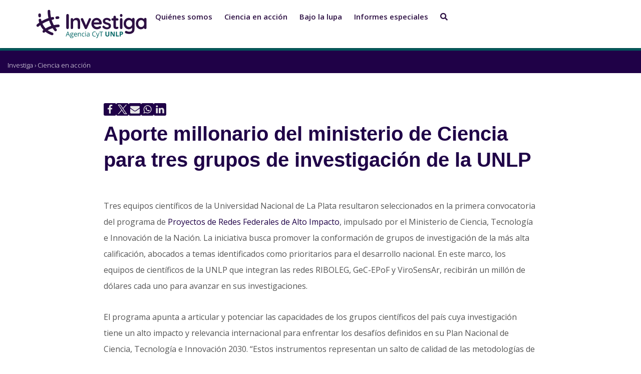

--- FILE ---
content_type: text/html; charset=UTF-8
request_url: https://unlp.edu.ar/investiga/cienciaenaccion/aporte-millonario-del-ministerio-de-ciencia-para-tres-grupos-de-investigacion-de-la-unlp-67750/
body_size: 29210
content:
<!DOCTYPE html>
<html dir="ltr" lang="es-AR" prefix="og: https://ogp.me/ns#">

<head>
		
	
	<meta charset="UTF-8">
	<meta name="viewport" content="width=device-width, initial-scale=1, minimum-scale=1">
	<link rel="profile" href="http://gmpg.org/xfn/11">
	<!-- tipografia OpenSans Condensed -->
	<link rel="preconnect" href="https://fonts.googleapis.com">
	<link rel="preconnect" href="https://fonts.gstatic.com" crossorigin>
	<link href="https://fonts.googleapis.com/css2?family=Open+Sans:wdth,wght@75,400;75,500;75,700&				family=Roboto+Condensed:wght@300&display=swap" rel="stylesheet"> 	
	<!-- Fin tipografia OpenSans Condensed -->	
			<title>Aporte millonario del ministerio de Ciencia para tres grupos de investigación de la UNLP » UNLP</title>

		<!-- All in One SEO 4.9.2 - aioseo.com -->
	<meta name="description" content="Tres equipos científicos de la Universidad Nacional de La Plata resultaron seleccionados en la primera convocatoria del programa de Proyectos de Redes Federales de Alto Impacto, impulsado por el Ministerio de Ciencia, Tecnología e Innovación de la Nación. La iniciativa busca promover la conformación de grupos de investigación de la más alta calificación, abocados a" />
	<meta name="robots" content="max-image-preview:large" />
	<meta name="author" content="Gonzalo Albina"/>
	<meta name="keywords" content="ciencia en acción" />
	<link rel="canonical" href="https://unlp.edu.ar/investiga/cienciaenaccion/aporte-millonario-del-ministerio-de-ciencia-para-tres-grupos-de-investigacion-de-la-unlp-67750/" />
	<meta name="generator" content="All in One SEO (AIOSEO) 4.9.2" />
		<meta property="og:locale" content="es_ES" />
		<meta property="og:site_name" content="UNLP » Universidad Nacional de la Plata" />
		<meta property="og:type" content="article" />
		<meta property="og:title" content="Aporte millonario del ministerio de Ciencia para tres grupos de investigación de la UNLP » UNLP" />
		<meta property="og:description" content="Tres equipos científicos de la Universidad Nacional de La Plata resultaron seleccionados en la primera convocatoria del programa de Proyectos de Redes Federales de Alto Impacto, impulsado por el Ministerio de Ciencia, Tecnología e Innovación de la Nación. La iniciativa busca promover la conformación de grupos de investigación de la más alta calificación, abocados a" />
		<meta property="og:url" content="https://unlp.edu.ar/investiga/cienciaenaccion/aporte-millonario-del-ministerio-de-ciencia-para-tres-grupos-de-investigacion-de-la-unlp-67750/" />
		<meta property="og:image" content="https://unlp.edu.ar/wp-content/uploads/2023/08/ciencia-4.jpg" />
		<meta property="og:image:secure_url" content="https://unlp.edu.ar/wp-content/uploads/2023/08/ciencia-4.jpg" />
		<meta property="og:image:width" content="800" />
		<meta property="og:image:height" content="533" />
		<meta property="article:published_time" content="2023-08-15T11:58:35+00:00" />
		<meta property="article:modified_time" content="2024-04-30T16:24:34+00:00" />
		<meta property="article:publisher" content="https://www.facebook.com/unlp.edu" />
		<meta name="twitter:card" content="summary" />
		<meta name="twitter:site" content="@unlp" />
		<meta name="twitter:title" content="Aporte millonario del ministerio de Ciencia para tres grupos de investigación de la UNLP » UNLP" />
		<meta name="twitter:description" content="Tres equipos científicos de la Universidad Nacional de La Plata resultaron seleccionados en la primera convocatoria del programa de Proyectos de Redes Federales de Alto Impacto, impulsado por el Ministerio de Ciencia, Tecnología e Innovación de la Nación. La iniciativa busca promover la conformación de grupos de investigación de la más alta calificación, abocados a" />
		<meta name="twitter:creator" content="@unlp" />
		<meta name="twitter:image" content="https://unlp.edu.ar/wp-content/uploads/2023/08/ciencia-4.jpg" />
		<script type="application/ld+json" class="aioseo-schema">
			{"@context":"https:\/\/schema.org","@graph":[{"@type":"BlogPosting","@id":"https:\/\/unlp.edu.ar\/investiga\/cienciaenaccion\/aporte-millonario-del-ministerio-de-ciencia-para-tres-grupos-de-investigacion-de-la-unlp-67750\/#blogposting","name":"Aporte millonario del ministerio de Ciencia para tres grupos de investigaci\u00f3n de la UNLP \u00bb UNLP","headline":"Aporte millonario del ministerio de Ciencia para tres grupos de investigaci\u00f3n de la UNLP","author":{"@id":"https:\/\/unlp.edu.ar\/author\/gonzalo-albina\/#author"},"publisher":{"@id":"https:\/\/unlp.edu.ar\/#organization"},"image":{"@type":"ImageObject","url":"https:\/\/unlp.edu.ar\/wp-content\/uploads\/2023\/08\/ciencia-4.jpg","width":800,"height":533},"datePublished":"2023-08-15T08:58:35-03:00","dateModified":"2024-04-30T13:24:34-03:00","inLanguage":"es-AR","mainEntityOfPage":{"@id":"https:\/\/unlp.edu.ar\/investiga\/cienciaenaccion\/aporte-millonario-del-ministerio-de-ciencia-para-tres-grupos-de-investigacion-de-la-unlp-67750\/#webpage"},"isPartOf":{"@id":"https:\/\/unlp.edu.ar\/investiga\/cienciaenaccion\/aporte-millonario-del-ministerio-de-ciencia-para-tres-grupos-de-investigacion-de-la-unlp-67750\/#webpage"},"articleSection":"Ciencia en acci\u00f3n, Cultura y Sociedad, Banda I"},{"@type":"BreadcrumbList","@id":"https:\/\/unlp.edu.ar\/investiga\/cienciaenaccion\/aporte-millonario-del-ministerio-de-ciencia-para-tres-grupos-de-investigacion-de-la-unlp-67750\/#breadcrumblist","itemListElement":[{"@type":"ListItem","@id":"https:\/\/unlp.edu.ar\/investiga#listItem","position":1,"name":"Investiga","item":"https:\/\/unlp.edu.ar\/investiga","nextItem":{"@type":"ListItem","@id":"https:\/\/unlp.edu.ar\/cienciaenaccion#listItem","name":"Ciencia en acci\u00f3n"}},{"@type":"ListItem","@id":"https:\/\/unlp.edu.ar\/cienciaenaccion#listItem","position":2,"name":"Ciencia en acci\u00f3n","item":"https:\/\/unlp.edu.ar\/cienciaenaccion","nextItem":{"@type":"ListItem","@id":"https:\/\/unlp.edu.ar\/investiga\/cienciaenaccion\/aporte-millonario-del-ministerio-de-ciencia-para-tres-grupos-de-investigacion-de-la-unlp-67750\/#listItem","name":"Aporte millonario del ministerio de Ciencia para tres grupos de investigaci\u00f3n de la UNLP"},"previousItem":{"@type":"ListItem","@id":"https:\/\/unlp.edu.ar\/investiga#listItem","name":"Investiga"}},{"@type":"ListItem","@id":"https:\/\/unlp.edu.ar\/investiga\/cienciaenaccion\/aporte-millonario-del-ministerio-de-ciencia-para-tres-grupos-de-investigacion-de-la-unlp-67750\/#listItem","position":3,"name":"Aporte millonario del ministerio de Ciencia para tres grupos de investigaci\u00f3n de la UNLP","previousItem":{"@type":"ListItem","@id":"https:\/\/unlp.edu.ar\/cienciaenaccion#listItem","name":"Ciencia en acci\u00f3n"}}]},{"@type":"Organization","@id":"https:\/\/unlp.edu.ar\/#organization","name":"UNLP","description":"Universidad Nacional de la Plata","url":"https:\/\/unlp.edu.ar\/","telephone":"+542214236671","logo":{"@type":"ImageObject","url":"https:\/\/unlp.edu.ar\/wp-content\/uploads\/2022\/07\/UNLP.png","@id":"https:\/\/unlp.edu.ar\/investiga\/cienciaenaccion\/aporte-millonario-del-ministerio-de-ciencia-para-tres-grupos-de-investigacion-de-la-unlp-67750\/#organizationLogo","width":512,"height":512},"image":{"@id":"https:\/\/unlp.edu.ar\/investiga\/cienciaenaccion\/aporte-millonario-del-ministerio-de-ciencia-para-tres-grupos-de-investigacion-de-la-unlp-67750\/#organizationLogo"},"sameAs":["https:\/\/www.facebook.com\/unlp.edu","https:\/\/twitter.com\/unlp","https:\/\/www.instagram.com\/unlpoficial\/","https:\/\/www.youtube.com\/videosunlp","https:\/\/www.linkedin.com\/school\/universidad-nacional-de-la-plata\/mycompany\/","https:\/\/es.wikipedia.org\/wiki\/Universidad_Nacional_de_La_Plata"]},{"@type":"Person","@id":"https:\/\/unlp.edu.ar\/author\/gonzalo-albina\/#author","url":"https:\/\/unlp.edu.ar\/author\/gonzalo-albina\/","name":"Gonzalo Albina"},{"@type":"WebPage","@id":"https:\/\/unlp.edu.ar\/investiga\/cienciaenaccion\/aporte-millonario-del-ministerio-de-ciencia-para-tres-grupos-de-investigacion-de-la-unlp-67750\/#webpage","url":"https:\/\/unlp.edu.ar\/investiga\/cienciaenaccion\/aporte-millonario-del-ministerio-de-ciencia-para-tres-grupos-de-investigacion-de-la-unlp-67750\/","name":"Aporte millonario del ministerio de Ciencia para tres grupos de investigaci\u00f3n de la UNLP \u00bb UNLP","description":"Tres equipos cient\u00edficos de la Universidad Nacional de La Plata resultaron seleccionados en la primera convocatoria del programa de Proyectos de Redes Federales de Alto Impacto, impulsado por el Ministerio de Ciencia, Tecnolog\u00eda e Innovaci\u00f3n de la Naci\u00f3n. La iniciativa busca promover la conformaci\u00f3n de grupos de investigaci\u00f3n de la m\u00e1s alta calificaci\u00f3n, abocados a","inLanguage":"es-AR","isPartOf":{"@id":"https:\/\/unlp.edu.ar\/#website"},"breadcrumb":{"@id":"https:\/\/unlp.edu.ar\/investiga\/cienciaenaccion\/aporte-millonario-del-ministerio-de-ciencia-para-tres-grupos-de-investigacion-de-la-unlp-67750\/#breadcrumblist"},"author":{"@id":"https:\/\/unlp.edu.ar\/author\/gonzalo-albina\/#author"},"creator":{"@id":"https:\/\/unlp.edu.ar\/author\/gonzalo-albina\/#author"},"image":{"@type":"ImageObject","url":"https:\/\/unlp.edu.ar\/wp-content\/uploads\/2023\/08\/ciencia-4.jpg","@id":"https:\/\/unlp.edu.ar\/investiga\/cienciaenaccion\/aporte-millonario-del-ministerio-de-ciencia-para-tres-grupos-de-investigacion-de-la-unlp-67750\/#mainImage","width":800,"height":533},"primaryImageOfPage":{"@id":"https:\/\/unlp.edu.ar\/investiga\/cienciaenaccion\/aporte-millonario-del-ministerio-de-ciencia-para-tres-grupos-de-investigacion-de-la-unlp-67750\/#mainImage"},"datePublished":"2023-08-15T08:58:35-03:00","dateModified":"2024-04-30T13:24:34-03:00"},{"@type":"WebSite","@id":"https:\/\/unlp.edu.ar\/#website","url":"https:\/\/unlp.edu.ar\/","name":"UNLP","description":"Universidad Nacional de la Plata","inLanguage":"es-AR","publisher":{"@id":"https:\/\/unlp.edu.ar\/#organization"}}]}
		</script>
		<!-- All in One SEO -->

<link rel='dns-prefetch' href='//unlp.edu.ar' />
<link rel='dns-prefetch' href='//www.googletagmanager.com' />
<link rel='dns-prefetch' href='//fonts.googleapis.com' />
<link rel="alternate" type="application/rss+xml" title="UNLP &raquo; Feed" href="https://unlp.edu.ar/feed/" />
<link rel="alternate" type="application/rss+xml" title="UNLP &raquo; RSS de los comentarios" href="https://unlp.edu.ar/comments/feed/" />
<link rel="alternate" title="oEmbed (JSON)" type="application/json+oembed" href="https://unlp.edu.ar/wp-json/oembed/1.0/embed?url=https%3A%2F%2Funlp.edu.ar%2Finvestiga%2Fcienciaenaccion%2Faporte-millonario-del-ministerio-de-ciencia-para-tres-grupos-de-investigacion-de-la-unlp-67750%2F" />
<link rel="alternate" title="oEmbed (XML)" type="text/xml+oembed" href="https://unlp.edu.ar/wp-json/oembed/1.0/embed?url=https%3A%2F%2Funlp.edu.ar%2Finvestiga%2Fcienciaenaccion%2Faporte-millonario-del-ministerio-de-ciencia-para-tres-grupos-de-investigacion-de-la-unlp-67750%2F&#038;format=xml" />
<style id='wp-img-auto-sizes-contain-inline-css' type='text/css'>
img:is([sizes=auto i],[sizes^="auto," i]){contain-intrinsic-size:3000px 1500px}
/*# sourceURL=wp-img-auto-sizes-contain-inline-css */
</style>
<link rel='stylesheet' id='colores-css' href='https://unlp.edu.ar/wp-content/themes/neve-child/css/coloresCategorias.scss?ver=1.0.0' type='text/css' media='all' />
<link rel='stylesheet' id='elecciones-css' href='https://unlp.edu.ar/wp-content/themes/neve-child/css/modaleleccionesstyle.css?ver=1.0.0' type='text/css' media='all' />
<style id='wp-emoji-styles-inline-css' type='text/css'>

	img.wp-smiley, img.emoji {
		display: inline !important;
		border: none !important;
		box-shadow: none !important;
		height: 1em !important;
		width: 1em !important;
		margin: 0 0.07em !important;
		vertical-align: -0.1em !important;
		background: none !important;
		padding: 0 !important;
	}
/*# sourceURL=wp-emoji-styles-inline-css */
</style>
<link rel='stylesheet' id='wp-block-library-css' href='https://unlp.edu.ar/wp-includes/css/dist/block-library/style.min.css?ver=6.9' type='text/css' media='all' />
<style id='global-styles-inline-css' type='text/css'>
:root{--wp--preset--aspect-ratio--square: 1;--wp--preset--aspect-ratio--4-3: 4/3;--wp--preset--aspect-ratio--3-4: 3/4;--wp--preset--aspect-ratio--3-2: 3/2;--wp--preset--aspect-ratio--2-3: 2/3;--wp--preset--aspect-ratio--16-9: 16/9;--wp--preset--aspect-ratio--9-16: 9/16;--wp--preset--color--black: #000000;--wp--preset--color--cyan-bluish-gray: #abb8c3;--wp--preset--color--white: #ffffff;--wp--preset--color--pale-pink: #f78da7;--wp--preset--color--vivid-red: #cf2e2e;--wp--preset--color--luminous-vivid-orange: #ff6900;--wp--preset--color--luminous-vivid-amber: #fcb900;--wp--preset--color--light-green-cyan: #7bdcb5;--wp--preset--color--vivid-green-cyan: #00d084;--wp--preset--color--pale-cyan-blue: #8ed1fc;--wp--preset--color--vivid-cyan-blue: #0693e3;--wp--preset--color--vivid-purple: #9b51e0;--wp--preset--color--neve-link-color: var(--nv-primary-accent);--wp--preset--color--neve-link-hover-color: var(--nv-secondary-accent);--wp--preset--color--nv-site-bg: var(--nv-site-bg);--wp--preset--color--nv-light-bg: var(--nv-light-bg);--wp--preset--color--nv-dark-bg: var(--nv-dark-bg);--wp--preset--color--neve-text-color: var(--nv-text-color);--wp--preset--color--nv-text-dark-bg: var(--nv-text-dark-bg);--wp--preset--color--nv-c-1: var(--nv-c-1);--wp--preset--color--nv-c-2: var(--nv-c-2);--wp--preset--gradient--vivid-cyan-blue-to-vivid-purple: linear-gradient(135deg,rgb(6,147,227) 0%,rgb(155,81,224) 100%);--wp--preset--gradient--light-green-cyan-to-vivid-green-cyan: linear-gradient(135deg,rgb(122,220,180) 0%,rgb(0,208,130) 100%);--wp--preset--gradient--luminous-vivid-amber-to-luminous-vivid-orange: linear-gradient(135deg,rgb(252,185,0) 0%,rgb(255,105,0) 100%);--wp--preset--gradient--luminous-vivid-orange-to-vivid-red: linear-gradient(135deg,rgb(255,105,0) 0%,rgb(207,46,46) 100%);--wp--preset--gradient--very-light-gray-to-cyan-bluish-gray: linear-gradient(135deg,rgb(238,238,238) 0%,rgb(169,184,195) 100%);--wp--preset--gradient--cool-to-warm-spectrum: linear-gradient(135deg,rgb(74,234,220) 0%,rgb(151,120,209) 20%,rgb(207,42,186) 40%,rgb(238,44,130) 60%,rgb(251,105,98) 80%,rgb(254,248,76) 100%);--wp--preset--gradient--blush-light-purple: linear-gradient(135deg,rgb(255,206,236) 0%,rgb(152,150,240) 100%);--wp--preset--gradient--blush-bordeaux: linear-gradient(135deg,rgb(254,205,165) 0%,rgb(254,45,45) 50%,rgb(107,0,62) 100%);--wp--preset--gradient--luminous-dusk: linear-gradient(135deg,rgb(255,203,112) 0%,rgb(199,81,192) 50%,rgb(65,88,208) 100%);--wp--preset--gradient--pale-ocean: linear-gradient(135deg,rgb(255,245,203) 0%,rgb(182,227,212) 50%,rgb(51,167,181) 100%);--wp--preset--gradient--electric-grass: linear-gradient(135deg,rgb(202,248,128) 0%,rgb(113,206,126) 100%);--wp--preset--gradient--midnight: linear-gradient(135deg,rgb(2,3,129) 0%,rgb(40,116,252) 100%);--wp--preset--font-size--small: 13px;--wp--preset--font-size--medium: 20px;--wp--preset--font-size--large: 36px;--wp--preset--font-size--x-large: 42px;--wp--preset--spacing--20: 0.44rem;--wp--preset--spacing--30: 0.67rem;--wp--preset--spacing--40: 1rem;--wp--preset--spacing--50: 1.5rem;--wp--preset--spacing--60: 2.25rem;--wp--preset--spacing--70: 3.38rem;--wp--preset--spacing--80: 5.06rem;--wp--preset--shadow--natural: 6px 6px 9px rgba(0, 0, 0, 0.2);--wp--preset--shadow--deep: 12px 12px 50px rgba(0, 0, 0, 0.4);--wp--preset--shadow--sharp: 6px 6px 0px rgba(0, 0, 0, 0.2);--wp--preset--shadow--outlined: 6px 6px 0px -3px rgb(255, 255, 255), 6px 6px rgb(0, 0, 0);--wp--preset--shadow--crisp: 6px 6px 0px rgb(0, 0, 0);}:where(.is-layout-flex){gap: 0.5em;}:where(.is-layout-grid){gap: 0.5em;}body .is-layout-flex{display: flex;}.is-layout-flex{flex-wrap: wrap;align-items: center;}.is-layout-flex > :is(*, div){margin: 0;}body .is-layout-grid{display: grid;}.is-layout-grid > :is(*, div){margin: 0;}:where(.wp-block-columns.is-layout-flex){gap: 2em;}:where(.wp-block-columns.is-layout-grid){gap: 2em;}:where(.wp-block-post-template.is-layout-flex){gap: 1.25em;}:where(.wp-block-post-template.is-layout-grid){gap: 1.25em;}.has-black-color{color: var(--wp--preset--color--black) !important;}.has-cyan-bluish-gray-color{color: var(--wp--preset--color--cyan-bluish-gray) !important;}.has-white-color{color: var(--wp--preset--color--white) !important;}.has-pale-pink-color{color: var(--wp--preset--color--pale-pink) !important;}.has-vivid-red-color{color: var(--wp--preset--color--vivid-red) !important;}.has-luminous-vivid-orange-color{color: var(--wp--preset--color--luminous-vivid-orange) !important;}.has-luminous-vivid-amber-color{color: var(--wp--preset--color--luminous-vivid-amber) !important;}.has-light-green-cyan-color{color: var(--wp--preset--color--light-green-cyan) !important;}.has-vivid-green-cyan-color{color: var(--wp--preset--color--vivid-green-cyan) !important;}.has-pale-cyan-blue-color{color: var(--wp--preset--color--pale-cyan-blue) !important;}.has-vivid-cyan-blue-color{color: var(--wp--preset--color--vivid-cyan-blue) !important;}.has-vivid-purple-color{color: var(--wp--preset--color--vivid-purple) !important;}.has-neve-link-color-color{color: var(--wp--preset--color--neve-link-color) !important;}.has-neve-link-hover-color-color{color: var(--wp--preset--color--neve-link-hover-color) !important;}.has-nv-site-bg-color{color: var(--wp--preset--color--nv-site-bg) !important;}.has-nv-light-bg-color{color: var(--wp--preset--color--nv-light-bg) !important;}.has-nv-dark-bg-color{color: var(--wp--preset--color--nv-dark-bg) !important;}.has-neve-text-color-color{color: var(--wp--preset--color--neve-text-color) !important;}.has-nv-text-dark-bg-color{color: var(--wp--preset--color--nv-text-dark-bg) !important;}.has-nv-c-1-color{color: var(--wp--preset--color--nv-c-1) !important;}.has-nv-c-2-color{color: var(--wp--preset--color--nv-c-2) !important;}.has-black-background-color{background-color: var(--wp--preset--color--black) !important;}.has-cyan-bluish-gray-background-color{background-color: var(--wp--preset--color--cyan-bluish-gray) !important;}.has-white-background-color{background-color: var(--wp--preset--color--white) !important;}.has-pale-pink-background-color{background-color: var(--wp--preset--color--pale-pink) !important;}.has-vivid-red-background-color{background-color: var(--wp--preset--color--vivid-red) !important;}.has-luminous-vivid-orange-background-color{background-color: var(--wp--preset--color--luminous-vivid-orange) !important;}.has-luminous-vivid-amber-background-color{background-color: var(--wp--preset--color--luminous-vivid-amber) !important;}.has-light-green-cyan-background-color{background-color: var(--wp--preset--color--light-green-cyan) !important;}.has-vivid-green-cyan-background-color{background-color: var(--wp--preset--color--vivid-green-cyan) !important;}.has-pale-cyan-blue-background-color{background-color: var(--wp--preset--color--pale-cyan-blue) !important;}.has-vivid-cyan-blue-background-color{background-color: var(--wp--preset--color--vivid-cyan-blue) !important;}.has-vivid-purple-background-color{background-color: var(--wp--preset--color--vivid-purple) !important;}.has-neve-link-color-background-color{background-color: var(--wp--preset--color--neve-link-color) !important;}.has-neve-link-hover-color-background-color{background-color: var(--wp--preset--color--neve-link-hover-color) !important;}.has-nv-site-bg-background-color{background-color: var(--wp--preset--color--nv-site-bg) !important;}.has-nv-light-bg-background-color{background-color: var(--wp--preset--color--nv-light-bg) !important;}.has-nv-dark-bg-background-color{background-color: var(--wp--preset--color--nv-dark-bg) !important;}.has-neve-text-color-background-color{background-color: var(--wp--preset--color--neve-text-color) !important;}.has-nv-text-dark-bg-background-color{background-color: var(--wp--preset--color--nv-text-dark-bg) !important;}.has-nv-c-1-background-color{background-color: var(--wp--preset--color--nv-c-1) !important;}.has-nv-c-2-background-color{background-color: var(--wp--preset--color--nv-c-2) !important;}.has-black-border-color{border-color: var(--wp--preset--color--black) !important;}.has-cyan-bluish-gray-border-color{border-color: var(--wp--preset--color--cyan-bluish-gray) !important;}.has-white-border-color{border-color: var(--wp--preset--color--white) !important;}.has-pale-pink-border-color{border-color: var(--wp--preset--color--pale-pink) !important;}.has-vivid-red-border-color{border-color: var(--wp--preset--color--vivid-red) !important;}.has-luminous-vivid-orange-border-color{border-color: var(--wp--preset--color--luminous-vivid-orange) !important;}.has-luminous-vivid-amber-border-color{border-color: var(--wp--preset--color--luminous-vivid-amber) !important;}.has-light-green-cyan-border-color{border-color: var(--wp--preset--color--light-green-cyan) !important;}.has-vivid-green-cyan-border-color{border-color: var(--wp--preset--color--vivid-green-cyan) !important;}.has-pale-cyan-blue-border-color{border-color: var(--wp--preset--color--pale-cyan-blue) !important;}.has-vivid-cyan-blue-border-color{border-color: var(--wp--preset--color--vivid-cyan-blue) !important;}.has-vivid-purple-border-color{border-color: var(--wp--preset--color--vivid-purple) !important;}.has-neve-link-color-border-color{border-color: var(--wp--preset--color--neve-link-color) !important;}.has-neve-link-hover-color-border-color{border-color: var(--wp--preset--color--neve-link-hover-color) !important;}.has-nv-site-bg-border-color{border-color: var(--wp--preset--color--nv-site-bg) !important;}.has-nv-light-bg-border-color{border-color: var(--wp--preset--color--nv-light-bg) !important;}.has-nv-dark-bg-border-color{border-color: var(--wp--preset--color--nv-dark-bg) !important;}.has-neve-text-color-border-color{border-color: var(--wp--preset--color--neve-text-color) !important;}.has-nv-text-dark-bg-border-color{border-color: var(--wp--preset--color--nv-text-dark-bg) !important;}.has-nv-c-1-border-color{border-color: var(--wp--preset--color--nv-c-1) !important;}.has-nv-c-2-border-color{border-color: var(--wp--preset--color--nv-c-2) !important;}.has-vivid-cyan-blue-to-vivid-purple-gradient-background{background: var(--wp--preset--gradient--vivid-cyan-blue-to-vivid-purple) !important;}.has-light-green-cyan-to-vivid-green-cyan-gradient-background{background: var(--wp--preset--gradient--light-green-cyan-to-vivid-green-cyan) !important;}.has-luminous-vivid-amber-to-luminous-vivid-orange-gradient-background{background: var(--wp--preset--gradient--luminous-vivid-amber-to-luminous-vivid-orange) !important;}.has-luminous-vivid-orange-to-vivid-red-gradient-background{background: var(--wp--preset--gradient--luminous-vivid-orange-to-vivid-red) !important;}.has-very-light-gray-to-cyan-bluish-gray-gradient-background{background: var(--wp--preset--gradient--very-light-gray-to-cyan-bluish-gray) !important;}.has-cool-to-warm-spectrum-gradient-background{background: var(--wp--preset--gradient--cool-to-warm-spectrum) !important;}.has-blush-light-purple-gradient-background{background: var(--wp--preset--gradient--blush-light-purple) !important;}.has-blush-bordeaux-gradient-background{background: var(--wp--preset--gradient--blush-bordeaux) !important;}.has-luminous-dusk-gradient-background{background: var(--wp--preset--gradient--luminous-dusk) !important;}.has-pale-ocean-gradient-background{background: var(--wp--preset--gradient--pale-ocean) !important;}.has-electric-grass-gradient-background{background: var(--wp--preset--gradient--electric-grass) !important;}.has-midnight-gradient-background{background: var(--wp--preset--gradient--midnight) !important;}.has-small-font-size{font-size: var(--wp--preset--font-size--small) !important;}.has-medium-font-size{font-size: var(--wp--preset--font-size--medium) !important;}.has-large-font-size{font-size: var(--wp--preset--font-size--large) !important;}.has-x-large-font-size{font-size: var(--wp--preset--font-size--x-large) !important;}
/*# sourceURL=global-styles-inline-css */
</style>

<style id='classic-theme-styles-inline-css' type='text/css'>
/*! This file is auto-generated */
.wp-block-button__link{color:#fff;background-color:#32373c;border-radius:9999px;box-shadow:none;text-decoration:none;padding:calc(.667em + 2px) calc(1.333em + 2px);font-size:1.125em}.wp-block-file__button{background:#32373c;color:#fff;text-decoration:none}
/*# sourceURL=/wp-includes/css/classic-themes.min.css */
</style>
<style id='wpxpo-global-style-inline-css' type='text/css'>
:root { --preset-color1: #00ADB5 --preset-color2: #F08A5D --preset-color3: #B83B5E --preset-color4: #B83B5E --preset-color5: #71C9CE --preset-color6: #F38181 --preset-color7: #FF2E63 --preset-color8: #EEEEEE --preset-color9: #F9ED69 }
/*# sourceURL=wpxpo-global-style-inline-css */
</style>
<style id='ultp-preset-colors-style-inline-css' type='text/css'>
:root { --postx_preset_Base_1_color: #f4f4ff; --postx_preset_Base_2_color: #dddff8; --postx_preset_Base_3_color: #B4B4D6; --postx_preset_Primary_color: #3323f0; --postx_preset_Secondary_color: #4a5fff; --postx_preset_Tertiary_color: #FFFFFF; --postx_preset_Contrast_3_color: #545472; --postx_preset_Contrast_2_color: #262657; --postx_preset_Contrast_1_color: #10102e; --postx_preset_Over_Primary_color: #ffffff;  }
/*# sourceURL=ultp-preset-colors-style-inline-css */
</style>
<style id='ultp-preset-gradient-style-inline-css' type='text/css'>
:root { --postx_preset_Primary_to_Secondary_to_Right_gradient: linear-gradient(90deg, var(--postx_preset_Primary_color) 0%, var(--postx_preset_Secondary_color) 100%); --postx_preset_Primary_to_Secondary_to_Bottom_gradient: linear-gradient(180deg, var(--postx_preset_Primary_color) 0%, var(--postx_preset_Secondary_color) 100%); --postx_preset_Secondary_to_Primary_to_Right_gradient: linear-gradient(90deg, var(--postx_preset_Secondary_color) 0%, var(--postx_preset_Primary_color) 100%); --postx_preset_Secondary_to_Primary_to_Bottom_gradient: linear-gradient(180deg, var(--postx_preset_Secondary_color) 0%, var(--postx_preset_Primary_color) 100%); --postx_preset_Cold_Evening_gradient: linear-gradient(0deg, rgb(12, 52, 131) 0%, rgb(162, 182, 223) 100%, rgb(107, 140, 206) 100%, rgb(162, 182, 223) 100%); --postx_preset_Purple_Division_gradient: linear-gradient(0deg, rgb(112, 40, 228) 0%, rgb(229, 178, 202) 100%); --postx_preset_Over_Sun_gradient: linear-gradient(60deg, rgb(171, 236, 214) 0%, rgb(251, 237, 150) 100%); --postx_preset_Morning_Salad_gradient: linear-gradient(-255deg, rgb(183, 248, 219) 0%, rgb(80, 167, 194) 100%); --postx_preset_Fabled_Sunset_gradient: linear-gradient(-270deg, rgb(35, 21, 87) 0%, rgb(68, 16, 122) 29%, rgb(255, 19, 97) 67%, rgb(255, 248, 0) 100%);  }
/*# sourceURL=ultp-preset-gradient-style-inline-css */
</style>
<style id='ultp-preset-typo-style-inline-css' type='text/css'>
@import url('https://fonts.googleapis.com/css?family=Roboto:100,100i,300,300i,400,400i,500,500i,700,700i,900,900i'); :root { --postx_preset_Heading_typo_font_family: Roboto; --postx_preset_Heading_typo_font_family_type: sans-serif; --postx_preset_Heading_typo_font_weight: 600; --postx_preset_Heading_typo_text_transform: capitalize; --postx_preset_Body_and_Others_typo_font_family: Roboto; --postx_preset_Body_and_Others_typo_font_family_type: sans-serif; --postx_preset_Body_and_Others_typo_font_weight: 400; --postx_preset_Body_and_Others_typo_text_transform: lowercase; --postx_preset_body_typo_font_size_lg: 16px; --postx_preset_paragraph_1_typo_font_size_lg: 12px; --postx_preset_paragraph_2_typo_font_size_lg: 12px; --postx_preset_paragraph_3_typo_font_size_lg: 12px; --postx_preset_heading_h1_typo_font_size_lg: 42px; --postx_preset_heading_h2_typo_font_size_lg: 36px; --postx_preset_heading_h3_typo_font_size_lg: 30px; --postx_preset_heading_h4_typo_font_size_lg: 24px; --postx_preset_heading_h5_typo_font_size_lg: 20px; --postx_preset_heading_h6_typo_font_size_lg: 16px; }
/*# sourceURL=ultp-preset-typo-style-inline-css */
</style>
<link rel='stylesheet' id='wpos-slick-style-css' href='https://unlp.edu.ar/wp-content/plugins/wp-logo-showcase-responsive-slider-slider/assets/css/slick.css?ver=3.8.7' type='text/css' media='all' />
<link rel='stylesheet' id='wpls-public-style-css' href='https://unlp.edu.ar/wp-content/plugins/wp-logo-showcase-responsive-slider-slider/assets/css/wpls-public.css?ver=3.8.7' type='text/css' media='all' />
<link rel='stylesheet' id='wpb-google-fonts-css' href='https://fonts.googleapis.com/css2?family=Open+Sans%3Awght%40300%3B400%3B600%3B800&#038;display=swap&#038;ver=6.9' type='text/css' media='all' />
<link rel='stylesheet' id='neve-style-css' href='https://unlp.edu.ar/wp-content/themes/neve/style-main-new.min.css?ver=4.0.1' type='text/css' media='all' />
<style id='neve-style-inline-css' type='text/css'>

			.nv-ft-post {
				margin-top:60px
			}
			.nv-ft-post .nv-ft-wrap:not(.layout-covers){
				background:var(--nv-light-bg);
			}
			.nv-ft-post h2{
				font-size:calc( var(--fontsize, var(--h2fontsize)) * 1.3)
			}
			.nv-ft-post .nv-meta-list{
				display:block
			}
			.nv-ft-post .non-grid-content{
				padding:32px
			}
			.nv-ft-post .wp-post-image{
				position:absolute;
				object-fit:cover;
				width:100%;
				height:100%
			}
			.nv-ft-post:not(.layout-covers) .nv-post-thumbnail-wrap{
				margin:0;
				position:relative;
				min-height:320px
			}
			
.nv-meta-list li.meta:not(:last-child):after { content:"" }.nv-meta-list .no-mobile{
			display:none;
		}.nv-meta-list li.last::after{
			content: ""!important;
		}@media (min-width: 769px) {
			.nv-meta-list .no-mobile {
				display: inline-block;
			}
			.nv-meta-list li.last:not(:last-child)::after {
		 		content: "" !important;
			}
		}
.nav-ul li .caret svg, .nav-ul li .caret img{width:var(--smiconsize, 0.5em);height:var(--smiconsize, 0.5em);}.nav-ul .sub-menu {border-radius: var(--bradius, 0);box-shadow: var(--boxshadow, rgb(149 157 165 / 20%) 0 8px 24px )!important;}.nav-ul .sub-menu li {border-style: var(--itembstyle);border-radius: var(--itembradius, 0);}.nav-ul .sub-menu li:not(:last-child) {margin-bottom: var(--spacebetween );}
 :root{ --container: 748px;--postwidth:100%; --primarybtnbg: #000000; --secondarybtnbg: rgba(255, 255, 255, 0); --primarybtnhoverbg: var(--nv-primary-accent); --secondarybtnhoverbg: var(--nv-secondary-accent); --primarybtncolor: #ffffff; --secondarybtncolor: var(--nv-secondary-accent); --primarybtnhovercolor: #ffffff; --secondarybtnhovercolor: #ffffff;--primarybtnborderradius:3px;--secondarybtnborderradius:20px;--secondarybtnborderwidth:2px;--btnpadding:15px 30px;--primarybtnpadding:15px 30px;--secondarybtnpadding:calc(15px - 2px) calc(30px - 2px); --btnfs: 14px; --btnlineheight: 1.6em; --bodyfontfamily: "Open Sans"; --bodyfontsize: 15px; --bodylineheight: 1.6em; --bodyletterspacing: 0px; --bodyfontweight: 400; --bodytexttransform: none; --headingsfontfamily: "Open Sans Condensed"; --h1fontsize: 45px; --h1fontweight: 400; --h1lineheight: 1.3em; --h1letterspacing: 0px; --h1texttransform: none; --h2fontsize: 28px; --h2fontweight: 400; --h2lineheight: 1.3em; --h2letterspacing: 0px; --h2texttransform: uppercase; --h3fontsize: 28px; --h3fontweight: 600; --h3lineheight: 1.3em; --h3letterspacing: 0px; --h3texttransform: uppercase; --h4fontsize: 0.8em; --h4fontweight: 700; --h4lineheight: 1.3em; --h4letterspacing: 0px; --h4texttransform: uppercase; --h5fontsize: 20px; --h5fontweight: 600; --h5lineheight: 1.3em; --h5letterspacing: 0px; --h5texttransform: uppercase; --h6fontsize: 16px; --h6fontweight: 600; --h6lineheight: 1.3em; --h6letterspacing: 0px; --h6texttransform: uppercase;--formfieldborderwidth:2px;--formfieldborderradius:0; --formfieldbgcolor: var(--nv-site-bg); --formfieldbordercolor: #dddddd; --formfieldcolor: var(--nv-text-color);--formfieldpadding:15px; } .nv-index-posts{ --borderradius:0px; --spacing: 60px; --bordercolor: #8c8c8c; --borderwidth: 1px; } .has-neve-button-color-color{ color: #000000!important; } .has-neve-button-color-background-color{ background-color: #000000!important; } .single-post-container .alignfull > [class*="__inner-container"], .single-post-container .alignwide > [class*="__inner-container"]{ max-width:718px } .nv-meta-list{ --avatarsize: 20px; } .single .nv-meta-list{ --avatarsize: 20px; } .blog .blog-entry-title, .archive .blog-entry-title{ --texttransform: none; } .single h1.entry-title{ --fontsize: 32px; } form input[type="submit"], form button:not(.search-submit)[type="submit"], form *[value*="ubmit"], #comments input[type="submit"]{ background-color:var(--secondarybtnbg, transparent);color:var(--secondarybtncolor);padding:var(--secondarybtnpadding, 7px 12px);border-radius:var(--secondarybtnborderradius, 3px);border-width:var(--secondarybtnborderwidth, 3px);border-color:var(--secondarybtnhovercolor); } form input[type="submit"]:hover, form button:not(.search-submit)[type="submit"]:hover, form *[value*="ubmit"]:hover, #comments input[type="submit"]:hover{ background-color:var(--secondarybtnhoverbg, transparent);color:var(--secondarybtnhovercolor);border-color:var(--secondarybtnhovercolor); } .nv-post-cover{ --height: 250px;--padding:40px 15px;--justify: flex-start; --textalign: left; --valign: center; } .nv-post-cover .nv-title-meta-wrap, .nv-page-title-wrap, .entry-header{ --textalign: left; } .nv-is-boxed.nv-title-meta-wrap{ --padding:40px 15px; --bgcolor: var(--nv-dark-bg); } .nv-overlay{ --opacity: 50; --blendmode: normal; } .nv-is-boxed.nv-comments-wrap{ --padding:20px; } .nv-is-boxed.comment-respond{ --padding:20px; } .nv-single-post-wrap{ --spacing: 60px; } .single:not(.single-product), .page{ --c-vspace:0 0 0 0;; } .global-styled{ --bgcolor: var(--nv-site-bg); } .header-top{ --rowbwidth:0px; --rowbcolor: var(--nv-light-bg); --color: var(--nv-text-color); --bgcolor: #ffffff; } .header-main{ --rowbwidth:0px; --rowbcolor: rgba(255, 255, 255, 0); --color: var(--nv-text-color); --bgcolor: #ffffff; } .header-bottom{ --rowbwidth:0px; --rowbcolor: var(--nv-light-bg); --color: var(--nv-text-color); --bgcolor: #ffffff; } .header-menu-sidebar-bg{ --justify: flex-start; --textalign: left;--flexg: 1;--wrapdropdownwidth: auto; --color: var(--nv-text-color); --bgcolor: var(--nv-light-bg); } .header-menu-sidebar{ width: 350px; } .builder-item--logo{ --maxwidth: 150px; --color: #cb0808; --fs: 24px;--padding:10px 0;--margin:0; --textalign: left;--justify: flex-start; } .builder-item--nav-icon,.header-menu-sidebar .close-sidebar-panel .navbar-toggle{ --borderradius:3px;--borderwidth:0; } .builder-item--nav-icon{ --label-margin:0 5px 0 0;;--padding:10px 15px 10px 15px;;--margin:0; } .builder-item--primary-menu{ --color: var(--nv-text-color); --hovercolor: var(--nv-light-bg); --hovertextcolor: var(--nv-text-color); --activecolor: var(--nv-light-bg); --spacing: 20px; --height: 25px;--padding:0;--margin:0; --fontfamily: "Open Sans"; --fontsize: 1em; --lineheight: 1.6em; --letterspacing: 0px; --fontweight: 500; --texttransform: uppercase; --iconsize: 1em; } .builder-item--primary-menu .sub-menu{ --justify: left; --bstyle: none;--bwidth:0; --bradius: 0px; --itembstyle: none;--itembwidth:0; --itembradius: 0px; --color: #444444; --hovercolor: #444444; } .hfg-is-group.has-primary-menu .inherit-ff{ --inheritedff: Open Sans; --inheritedfw: 500; } .builder-item--header_search_responsive{ --iconsize: 18px; --color: #02535e; --formfieldfontsize: 14px;--formfieldborderwidth:1px;--formfieldborderradius:2px; --formfieldbgcolor: #ffffff; --height: 40px;--padding:0 10px;--margin:0; } .builder-item--secondary-menu{ --color: var(--nv-primary-accent); --hovercolor: rgba(255, 255, 255, 0); --hovertextcolor: var(--nv-text-color); --spacing: 20px; --height: 25px;--padding:0;--margin:0; --fontsize: 1em; --lineheight: 1.6em; --letterspacing: 0px; --fontweight: 500; --texttransform: uppercase; --iconsize: 1em; } .hfg-is-group.has-secondary-menu .inherit-ff{ --inheritedfw: 500; } .builder-item--logo_2{ --maxwidth: 120px; --fs: 24px;--padding:10px 0;--margin:0; --textalign: left;--justify: flex-start; } .builder-item--social_icons{ --spacing: 7px; --borderradius: 5px;--iconpadding:5px; --icon-size: 27px;--padding:0;--margin:0; } .footer-top-inner .row{ grid-template-columns:1fr 1fr 2fr; --valign: center; } .footer-top{ --rowbcolor: var(--nv-light-bg); --color: var(--nv-text-color); --bgcolor: #ffffff; } .footer-main-inner .row{ grid-template-columns:1fr; --valign: center; } .footer-main{ --height:146px;--rowbwidth:0px; --rowbcolor: var(--nv-light-bg); --color: var(--nv-text-color); --bgcolor: var(--nv-primary-accent); } .footer-bottom-inner .row{ grid-template-columns:1fr; --valign: flex-start; } .footer-bottom{ --rowbcolor: var(--nv-light-bg); --color: var(--nv-text-dark-bg); --bgcolor: var(--nv-text-dark-bg); } .builder-item--footer-four-widgets{ --padding:0;--margin:0; --textalign: left;--justify: flex-start; } .page_header-top{ --rowbcolor: var(--nv-light-bg); --color: var(--nv-text-color); --bgcolor: #ffffff; } .page_header-bottom{ --rowbcolor: var(--nv-light-bg); --color: var(--nv-text-color); --bgcolor: #ffffff; } .nv-post-share a{ --hex: #143e44; --bgsocial: #1b4148; --iconsizesocial: 20px; --iconpaddingsocial: 15px; } .nv-post-share{ --iconalignsocial: left; --icongapsocial: 10px; } .nv-ft-post{ --ftposttemplate:1.25fr 1fr;--ftpostimgorder:1;--ftpostcontentorder:0; --ftpostimgalign: center; --ftpostcontentalign: center; --fpbackground: var(--nv-light-bg);--fppadding:20px;--fpminheight:300px; --borderradius: 0px; } @media(min-width: 576px){ :root{ --container: 992px;--postwidth:100%;--btnpadding:15px 30px;--primarybtnpadding:15px 30px;--secondarybtnpadding:calc(15px - 2px) calc(30px - 2px); --btnfs: 14px; --btnlineheight: 1.6em; --bodyfontsize: 16px; --bodylineheight: 1.6em; --bodyletterspacing: 0px; --h1fontsize: 50px; --h1lineheight: 1.3em; --h1letterspacing: 0px; --h2fontsize: 40px; --h2lineheight: 1.3em; --h2letterspacing: 0px; --h3fontsize: 28px; --h3lineheight: 1.3em; --h3letterspacing: 0px; --h4fontsize: 24px; --h4lineheight: 1.3em; --h4letterspacing: 0px; --h5fontsize: 20px; --h5lineheight: 1.3em; --h5letterspacing: 0px; --h6fontsize: 16px; --h6lineheight: 1.3em; --h6letterspacing: 0px; } .nv-index-posts{ --spacing: 60px; --borderwidth: 1px; } .single-post-container .alignfull > [class*="__inner-container"], .single-post-container .alignwide > [class*="__inner-container"]{ max-width:962px } .nv-meta-list{ --avatarsize: 20px; } .single .nv-meta-list{ --avatarsize: 20px; } .single h1.entry-title{ --fontsize: 44px; } .nv-post-cover{ --height: 320px;--padding:60px 30px;--justify: flex-start; --textalign: left; --valign: center; } .nv-post-cover .nv-title-meta-wrap, .nv-page-title-wrap, .entry-header{ --textalign: left; } .nv-is-boxed.nv-title-meta-wrap{ --padding:60px 30px; } .nv-is-boxed.nv-comments-wrap{ --padding:30px; } .nv-is-boxed.comment-respond{ --padding:30px; } .nv-single-post-wrap{ --spacing: 60px; } .single:not(.single-product), .page{ --c-vspace:0 0 0 0;; } .header-top{ --rowbwidth:0px; } .header-main{ --rowbwidth:0px; } .header-bottom{ --rowbwidth:0px; } .header-menu-sidebar-bg{ --justify: flex-start; --textalign: left;--flexg: 1;--wrapdropdownwidth: auto; } .header-menu-sidebar{ width: 350px; } .builder-item--logo{ --maxwidth: 170px; --fs: 24px;--padding:10px 0;--margin:0; --textalign: left;--justify: flex-start; } .builder-item--nav-icon{ --label-margin:0 5px 0 0;;--padding:10px 15px;--margin:0; } .builder-item--primary-menu{ --spacing: 20px; --height: 25px;--padding:0;--margin:0; --fontsize: 1em; --lineheight: 1.6em; --letterspacing: 0px; --iconsize: 1em; } .builder-item--primary-menu .sub-menu{ --justify: left;--bwidth:0; --bradius: 0px;--itembwidth:0; --itembradius: 0px; } .builder-item--header_search_responsive{ --formfieldfontsize: 14px;--formfieldborderwidth:1px;--formfieldborderradius:2px; --height: 40px;--padding:0 10px;--margin:0; } .builder-item--secondary-menu{ --spacing: 20px; --height: 25px;--padding:0;--margin:0; --fontsize: 1em; --lineheight: 1.6em; --letterspacing: 0px; --iconsize: 1em; } .builder-item--logo_2{ --maxwidth: 120px; --fs: 24px;--padding:10px 0;--margin:0; --textalign: left;--justify: flex-start; } .builder-item--social_icons{ --spacing: 7px; --borderradius: 5px;--iconpadding:5px; --icon-size: 27px;--padding:0;--margin:0; } .footer-main{ --rowbwidth:0px; } .builder-item--footer-four-widgets{ --padding:10px;--margin:0; --textalign: center;--justify: center; } .nv-post-share a{ --iconsizesocial: 20px; --iconpaddingsocial: 15px; } .nv-post-share{ --iconalignsocial: left; --icongapsocial: 10px; } .nv-ft-post{ --fppadding:20px;--fpminheight:300px; } }@media(min-width: 960px){ :root{ --container: 1280px;--postwidth:100%;--btnpadding:15px 04px;--primarybtnpadding:15px 04px;--secondarybtnpadding:calc(15px - 2px) calc(04px - 2px); --btnfs: 16px; --btnlineheight: 1.6em; --bodyfontsize: 16px; --bodylineheight: 27px; --bodyletterspacing: 0px; --h1fontsize: 50px; --h1lineheight: 1.3em; --h1letterspacing: 0px; --h2fontsize: 40px; --h2lineheight: 1.3em; --h2letterspacing: 0px; --h3fontsize: 28px; --h3lineheight: 1.3em; --h3letterspacing: 0px; --h4fontsize: 0.8em; --h4lineheight: 1.3em; --h4letterspacing: 0px; --h5fontsize: 20px; --h5lineheight: 1.3em; --h5letterspacing: 0px; --h6fontsize: 16px; --h6lineheight: 1.3em; --h6letterspacing: 0px; --formlabelfontsize: 300px; } .nv-index-posts{ --spacing: 20px;--postcoltemplate:35fr 65fr; --borderwidth: 1px; } body:not(.single):not(.archive):not(.blog):not(.search):not(.error404) .neve-main > .container .col, body.post-type-archive-course .neve-main > .container .col, body.post-type-archive-llms_membership .neve-main > .container .col{ max-width: 100%; } body:not(.single):not(.archive):not(.blog):not(.search):not(.error404) .nv-sidebar-wrap, body.post-type-archive-course .nv-sidebar-wrap, body.post-type-archive-llms_membership .nv-sidebar-wrap{ max-width: 0%; } .neve-main > .archive-container .nv-index-posts.col{ max-width: 100%; } .neve-main > .archive-container .nv-sidebar-wrap{ max-width: 0%; } .neve-main > .single-post-container .nv-single-post-wrap.col{ max-width: 70%; } .single-post-container .alignfull > [class*="__inner-container"], .single-post-container .alignwide > [class*="__inner-container"]{ max-width:866px } .container-fluid.single-post-container .alignfull > [class*="__inner-container"], .container-fluid.single-post-container .alignwide > [class*="__inner-container"]{ max-width:calc(70% + 15px) } .neve-main > .single-post-container .nv-sidebar-wrap{ max-width: 30%; } .nv-meta-list{ --avatarsize: 20px; } .single .nv-meta-list{ --avatarsize: 20px; } .blog .blog-entry-title, .archive .blog-entry-title{ --fontsize: 20px; } .blog .entry-summary, .archive .entry-summary, .blog .post-pages-links{ --fontsize: 14px; --lineheight: 1.3em; } .blog .nv-meta-list li, .archive .nv-meta-list li{ --fontsize: 12px; --lineheight: 0em; } .single h1.entry-title{ --fontsize: 48px; } .nv-post-cover{ --height: 400px;--padding:60px 40px;--justify: flex-start; --textalign: left; --valign: center; } .nv-post-cover .nv-title-meta-wrap, .nv-page-title-wrap, .entry-header{ --textalign: left; } .nv-is-boxed.nv-title-meta-wrap{ --padding:60px 40px; } .nv-is-boxed.nv-comments-wrap{ --padding:40px; } .nv-is-boxed.comment-respond{ --padding:40px; } .nv-single-post-wrap{ --spacing: 10px; } .single:not(.single-product), .page{ --c-vspace:0 0 0 0;; } .header-top{ --rowbwidth:0px; } .header-main{ --rowbwidth:0px; } .header-bottom{ --rowbwidth:0px; } .header-menu-sidebar-bg{ --justify: flex-start; --textalign: left;--flexg: 1;--wrapdropdownwidth: auto; } .header-menu-sidebar{ width: 350px; } .builder-item--logo{ --maxwidth: 210px; --fs: 24px;--padding:0 0 10px 0;;--margin:0; --textalign: center;--justify: center; } .builder-item--nav-icon{ --label-margin:0 5px 0 0;;--padding:10px 15px;--margin:0; } .builder-item--primary-menu{ --spacing: 15px; --height: 25px; --smiconsize: 25px;--padding:0;--margin:0; --fontsize: 16px; --lineheight: 1.6em; --letterspacing: 0px; --iconsize: 16px; } .builder-item--primary-menu .sub-menu{ --spacebetween: 50px;--bwidth:0; --bradius: 0px;--boxshadow:0 0 12px 0 rgba(0,0,0,0.4);--itembwidth:0; --itembradius: 0px; } .builder-item--header_search_responsive{ --formfieldfontsize: 27px;--formfieldborderwidth:4px;--formfieldborderradius:17px; --height: 58px;--padding:0 10px;--margin:0; } .builder-item--secondary-menu{ --spacing: 1px; --height: 27px;--padding:0;--margin:0 0 0 5px;; --fontsize: 1em; --lineheight: 1.6em; --letterspacing: 0px; --iconsize: 1em; } .builder-item--logo_2{ --maxwidth: 220px; --fs: 24px;--padding:15px 0;--margin:0 0 0 23px;; --textalign: left;--justify: flex-start; } .builder-item--social_icons{ --spacing: 7px; --borderradius: 5px;--iconpadding:00; --icon-size: 27px;--padding:0;--margin:0; } .footer-main{ --rowbwidth:0px; } .builder-item--footer-four-widgets{ --padding:0;--margin:0; --textalign: center;--justify: center; } .page_header-top{ --height:700px; } .nv-post-share a{ --iconsizesocial: 25px; --iconpaddingsocial: 15px; } .nv-post-share{ --iconalignsocial: left; --icongapsocial: 10px; } .nv-ft-post{ --fppadding:20px;--fpminheight:300px; } }#menu-item-890>.sub-menu{--gridcols:repeat(5, 1fr)}#menu-item-890>.sub-menu>li:nth-child(5n){border:0!important;}.layout-fullwidth .hfg-slot { position: relative }#menu-item-891>.sub-menu{--gridcols:1fr 1fr 1fr}#menu-item-891>.sub-menu>li:nth-child(3n){border:0!important;}.layout-fullwidth .hfg-slot { position: relative }#menu-item-892>.sub-menu{--gridcols:1fr 1fr 1fr}#menu-item-892>.sub-menu>li:nth-child(3n){border:0!important;}.layout-fullwidth .hfg-slot { position: relative }#menu-item-893>.sub-menu{--gridcols:1fr 1fr 1fr}#menu-item-893>.sub-menu>li:nth-child(3n){border:0!important;}.layout-fullwidth .hfg-slot { position: relative }#menu-item-894>.sub-menu{--gridcols:1fr 1fr 1fr}#menu-item-894>.sub-menu>li:nth-child(3n){border:0!important;}.layout-fullwidth .hfg-slot { position: relative }#menu-item-895>.sub-menu{--gridcols:1fr 1fr 1fr}#menu-item-895>.sub-menu>li:nth-child(3n){border:0!important;}.layout-fullwidth .hfg-slot { position: relative }.nv-content-wrap .elementor a:not(.button):not(.wp-block-file__button){ text-decoration: none; }:root{--nv-primary-accent:#02535e;--nv-secondary-accent:#009790;--nv-site-bg:#ffffff;--nv-light-bg:#ffffff;--nv-dark-bg:#000000;--nv-text-color:#555555;--nv-text-dark-bg:#ffffff;--nv-c-1:#77b978;--nv-c-2:#f37262;--nv-fallback-ff:Arial, Helvetica, sans-serif;}
:root{--e-global-color-nvprimaryaccent:#02535e;--e-global-color-nvsecondaryaccent:#009790;--e-global-color-nvsitebg:#ffffff;--e-global-color-nvlightbg:#ffffff;--e-global-color-nvdarkbg:#000000;--e-global-color-nvtextcolor:#555555;--e-global-color-nvtextdarkbg:#ffffff;--e-global-color-nvc1:#77b978;--e-global-color-nvc2:#f37262;}
/*# sourceURL=neve-style-inline-css */
</style>
<link rel='stylesheet' id='neve-blog-pro-css' href='https://unlp.edu.ar/wp-content/plugins/neve-pro-addon/includes/modules/blog_pro/assets/style.min.css?ver=3.2.4' type='text/css' media='all' />
<link rel='stylesheet' id='elementor-icons-css' href='https://unlp.edu.ar/wp-content/plugins/elementor/assets/lib/eicons/css/elementor-icons.min.css?ver=5.29.0' type='text/css' media='all' />
<link rel='stylesheet' id='elementor-frontend-css' href='https://unlp.edu.ar/wp-content/plugins/elementor/assets/css/frontend-lite.min.css?ver=3.20.3' type='text/css' media='all' />
<link rel='stylesheet' id='swiper-css' href='https://unlp.edu.ar/wp-content/plugins/elementor/assets/lib/swiper/v8/css/swiper.min.css?ver=8.4.5' type='text/css' media='all' />
<link rel='stylesheet' id='elementor-post-62777-css' href='https://unlp.edu.ar/wp-content/uploads/elementor/css/post-62777.css?ver=1712669941' type='text/css' media='all' />
<link rel='stylesheet' id='elementor-pro-css' href='https://unlp.edu.ar/wp-content/plugins/elementor-pro/assets/css/frontend-lite.min.css?ver=3.13.1' type='text/css' media='all' />
<link rel='stylesheet' id='neve-elementor-widgets-styles-css' href='https://unlp.edu.ar/wp-content/plugins/neve-pro-addon/includes/modules/elementor_booster/assets/css/style.min.css?ver=3.2.4' type='text/css' media='all' />
<link rel='stylesheet' id='elementor-post-76977-css' href='https://unlp.edu.ar/wp-content/uploads/elementor/css/post-76977.css?ver=1715096223' type='text/css' media='all' />
<link rel='stylesheet' id='elementor-post-76996-css' href='https://unlp.edu.ar/wp-content/uploads/elementor/css/post-76996.css?ver=1715092752' type='text/css' media='all' />
<link rel='stylesheet' id='slb_core-css' href='https://unlp.edu.ar/wp-content/plugins/simple-lightbox/client/css/app.css?ver=2.9.3' type='text/css' media='all' />
<link rel='stylesheet' id='neve-child-style-css' href='https://unlp.edu.ar/wp-content/themes/neve-child//css/style.css?ver=4.0.1' type='text/css' media='all' />
<link rel='stylesheet' id='neve-google-font-open-sans-css' href='//fonts.googleapis.com/css?family=Open+Sans%3A300%2C400%2C800%2C500&#038;display=swap&#038;ver=4.0.1' type='text/css' media='all' />
<link rel='stylesheet' id='neve-google-font-roboto-condensed-css' href='//fonts.googleapis.com/css?family=Roboto+Condensed%3A400&#038;display=swap&#038;ver=4.0.1' type='text/css' media='all' />
<link rel='stylesheet' id='neve-google-font-open-sans-condensed-css' href='//fonts.googleapis.com/css?family=Open+Sans+Condensed%3A400%2C600%2C700&#038;display=swap&#038;ver=4.0.1' type='text/css' media='all' />
<link rel='stylesheet' id='wp-block-paragraph-css' href='https://unlp.edu.ar/wp-includes/blocks/paragraph/style.min.css?ver=6.9' type='text/css' media='all' />
<link rel='stylesheet' id='wp-block-image-css' href='https://unlp.edu.ar/wp-includes/blocks/image/style.min.css?ver=6.9' type='text/css' media='all' />
<link rel='stylesheet' id='google-fonts-1-css' href='https://fonts.googleapis.com/css?family=Roboto%3A100%2C100italic%2C200%2C200italic%2C300%2C300italic%2C400%2C400italic%2C500%2C500italic%2C600%2C600italic%2C700%2C700italic%2C800%2C800italic%2C900%2C900italic%7CRoboto+Slab%3A100%2C100italic%2C200%2C200italic%2C300%2C300italic%2C400%2C400italic%2C500%2C500italic%2C600%2C600italic%2C700%2C700italic%2C800%2C800italic%2C900%2C900italic%7COpen+Sans%3A100%2C100italic%2C200%2C200italic%2C300%2C300italic%2C400%2C400italic%2C500%2C500italic%2C600%2C600italic%2C700%2C700italic%2C800%2C800italic%2C900%2C900italic&#038;display=swap&#038;ver=6.9' type='text/css' media='all' />
<link rel='stylesheet' id='elementor-icons-shared-0-css' href='https://unlp.edu.ar/wp-content/plugins/elementor/assets/lib/font-awesome/css/fontawesome.min.css?ver=5.15.3' type='text/css' media='all' />
<link rel='stylesheet' id='elementor-icons-fa-solid-css' href='https://unlp.edu.ar/wp-content/plugins/elementor/assets/lib/font-awesome/css/solid.min.css?ver=5.15.3' type='text/css' media='all' />
<link rel="preconnect" href="https://fonts.gstatic.com/" crossorigin><script src="https://unlp.edu.ar/wp-includes/js/jquery/jquery.min.js?ver=3.7.1" id="jquery-core-js"></script>
<script src="https://unlp.edu.ar/wp-includes/js/jquery/jquery-migrate.min.js?ver=3.4.1" id="jquery-migrate-js"></script>
<script src="https://unlp.edu.ar/wp-content/themes/neve-child/solapaSeccion.js?ver=6.9" id="elecciones-js"></script>

<!-- Google tag (gtag.js) snippet added by Site Kit -->

<!-- Google Analytics snippet added by Site Kit -->
<script src="https://www.googletagmanager.com/gtag/js?id=G-JSX0RPJKK5" id="google_gtagjs-js" async></script>
<script id="google_gtagjs-js-after">
window.dataLayer = window.dataLayer || [];function gtag(){dataLayer.push(arguments);}
gtag("set","linker",{"domains":["unlp.edu.ar"]});
gtag("js", new Date());
gtag("set", "developer_id.dZTNiMT", true);
gtag("config", "G-JSX0RPJKK5");
//# sourceURL=google_gtagjs-js-after
</script>

<!-- End Google tag (gtag.js) snippet added by Site Kit -->
<link rel="https://api.w.org/" href="https://unlp.edu.ar/wp-json/" /><link rel="alternate" title="JSON" type="application/json" href="https://unlp.edu.ar/wp-json/wp/v2/posts/67750" /><link rel="EditURI" type="application/rsd+xml" title="RSD" href="https://unlp.edu.ar/xmlrpc.php?rsd" />
<meta name="generator" content="WordPress 6.9" />
<link rel='shortlink' href='https://unlp.edu.ar/?p=67750' />
<meta name="generator" content="Site Kit by Google 1.124.0" /><meta name="generator" content="Elementor 3.20.3; features: e_optimized_assets_loading, e_optimized_css_loading, additional_custom_breakpoints, block_editor_assets_optimize, e_image_loading_optimization; settings: css_print_method-external, google_font-enabled, font_display-swap">
<style>.recentcomments a{display:inline !important;padding:0 !important;margin:0 !important;}</style><link rel="icon" href="https://unlp.edu.ar/wp-content/uploads/2022/07/cropped-UNLP-32x32.png" sizes="32x32" />
<link rel="icon" href="https://unlp.edu.ar/wp-content/uploads/2022/07/cropped-UNLP-192x192.png" sizes="192x192" />
<link rel="apple-touch-icon" href="https://unlp.edu.ar/wp-content/uploads/2022/07/cropped-UNLP-180x180.png" />
<meta name="msapplication-TileImage" content="https://unlp.edu.ar/wp-content/uploads/2022/07/cropped-UNLP-270x270.png" />
		<style id="wp-custom-css">
			
.wp-block-media-text.boton-titulo-simagen{
  position: relative ;
  display: block;
  z-index: 7;
  overflow: hidden;
  border-radius: 9px;
  height: 250px;
}

.wp-block-media-text.boton-titulo-simagen .wp-block-media-text__content {
bottom: 20px;
position: absolute;
width: 90%;
opacity: 1;
margin-bottom: 0px;
padding: 0;
}		</style>
			

	<link rel='stylesheet' id='otter-widgets-css' href='https://unlp.edu.ar/wp-content/uploads/themeisle-gutenberg/widgets-1765283745.css?ver=3.1.4' type='text/css' media='all' />
</head>

<body  class="wp-singular post-template post-template-single-no-image post-template-single-no-image-php single single-post postid-67750 single-format-standard wp-custom-logo wp-theme-neve wp-child-theme-neve-child postx-page cienciaenaccion  nv-blog-default nv-sidebar-full-width menu_sidebar_slide_left elementor-default elementor-kit-62777" id="neve_body"  >
<div class="wrapper">
	
	<header class="header" role="banner" next-page-hide>
		
		<a class="neve-skip-link show-on-focus" href="#content" >
						Ir al contenido		</a>
				<div data-elementor-type="header" data-elementor-id="76977" class="elementor elementor-76977 elementor-location-header">
					<div class="elementor-section-wrap">
						<div class="elementor-element elementor-element-9b01ccf e-flex e-con-boxed e-con e-parent" data-id="9b01ccf" data-element_type="container" data-core-v316-plus="true">
					<div class="e-con-inner">
		<div class="elementor-element elementor-element-a156369 e-con-full e-flex e-con e-child" data-id="a156369" data-element_type="container">
				<div class="elementor-element elementor-element-7815fd0 elementor-widget__width-initial elementor-widget elementor-widget-image" data-id="7815fd0" data-element_type="widget" data-widget_type="image.default">
				<div class="elementor-widget-container">
			<style>/*! elementor - v3.20.0 - 26-03-2024 */
.elementor-widget-image{text-align:center}.elementor-widget-image a{display:inline-block}.elementor-widget-image a img[src$=".svg"]{width:48px}.elementor-widget-image img{vertical-align:middle;display:inline-block}</style>											<a href="/investiga">
							<img width="300" height="100" src="https://unlp.edu.ar/wp-content/uploads/2024/03/Investiga-Agencia-CyT-UNLP-1.svg" class="attachment-full size-full wp-image-78194" alt="" />								</a>
													</div>
				</div>
				</div>
		<div class="elementor-element elementor-element-11b2c25 e-con-full buscador-investiga e-flex e-con e-child" data-id="11b2c25" data-element_type="container">
				<div class="elementor-element elementor-element-dc24e07 elementor-nav-menu__align-left elementor-nav-menu--stretch elementor-nav-menu--dropdown-tablet elementor-nav-menu__text-align-aside elementor-nav-menu--toggle elementor-nav-menu--burger elementor-widget elementor-widget-nav-menu" data-id="dc24e07" data-element_type="widget" data-settings="{&quot;submenu_icon&quot;:{&quot;value&quot;:&quot;&lt;i class=\&quot;fas fa-chevron-down\&quot;&gt;&lt;\/i&gt;&quot;,&quot;library&quot;:&quot;fa-solid&quot;},&quot;full_width&quot;:&quot;stretch&quot;,&quot;layout&quot;:&quot;horizontal&quot;,&quot;toggle&quot;:&quot;burger&quot;}" data-widget_type="nav-menu.default">
				<div class="elementor-widget-container">
			<link rel="stylesheet" href="https://unlp.edu.ar/wp-content/plugins/elementor-pro/assets/css/widget-nav-menu.min.css">			<nav class="elementor-nav-menu--main elementor-nav-menu__container elementor-nav-menu--layout-horizontal e--pointer-none">
				<ul id="menu-1-dc24e07" class="elementor-nav-menu"><li class="menu-item menu-item-type-post_type menu-item-object-page menu-item-77151"><a href="https://unlp.edu.ar/investiga/quienes-somos/" class="elementor-item">Qui&eacute;nes somos</a></li>
<li class="menu-item menu-item-type-post_type menu-item-object-page menu-item-81408"><a href="https://unlp.edu.ar/investiga/ciencia-en-accion/" class="elementor-item">Ciencia en acci&oacute;n</a></li>
<li class="menu-item menu-item-type-post_type menu-item-object-page menu-item-81407"><a href="https://unlp.edu.ar/investiga/bajo-la-lupa/" class="elementor-item">Bajo la lupa</a></li>
<li class="menu-item menu-item-type-post_type menu-item-object-page menu-item-81409"><a href="https://unlp.edu.ar/investiga/especiales/" class="elementor-item">Informes especiales</a></li>
<li class="elementor-search-form__toggle menu-item menu-item-type-custom menu-item-object-custom menu-item-81910"><a rel="elementor-search-form__container elementor-search-form--full-screen elementor-lightbox" href="#searchwp-modal-652ea0d21b1427a1bfa685e40d9bc1de" class="elementor-item elementor-item-anchor" data-searchwp-modal-trigger="searchwp-modal-652ea0d21b1427a1bfa685e40d9bc1de"><i aria-hidden="true" class="fas fa-search"></i></a></li>
</ul>			</nav>
					<div class="elementor-menu-toggle" role="button" tabindex="0" aria-label="Menu Toggle" aria-expanded="false">
			<i aria-hidden="true" role="presentation" class="elementor-menu-toggle__icon--open eicon-menu-bar"></i><i aria-hidden="true" role="presentation" class="elementor-menu-toggle__icon--close eicon-close"></i>			<span class="elementor-screen-only">Menu</span>
		</div>
					<nav class="elementor-nav-menu--dropdown elementor-nav-menu__container" aria-hidden="true">
				<ul id="menu-2-dc24e07" class="elementor-nav-menu"><li class="menu-item menu-item-type-post_type menu-item-object-page menu-item-77151"><a href="https://unlp.edu.ar/investiga/quienes-somos/" class="elementor-item" tabindex="-1">Qui&eacute;nes somos</a></li>
<li class="menu-item menu-item-type-post_type menu-item-object-page menu-item-81408"><a href="https://unlp.edu.ar/investiga/ciencia-en-accion/" class="elementor-item" tabindex="-1">Ciencia en acci&oacute;n</a></li>
<li class="menu-item menu-item-type-post_type menu-item-object-page menu-item-81407"><a href="https://unlp.edu.ar/investiga/bajo-la-lupa/" class="elementor-item" tabindex="-1">Bajo la lupa</a></li>
<li class="menu-item menu-item-type-post_type menu-item-object-page menu-item-81409"><a href="https://unlp.edu.ar/investiga/especiales/" class="elementor-item" tabindex="-1">Informes especiales</a></li>
<li class="elementor-search-form__toggle menu-item menu-item-type-custom menu-item-object-custom menu-item-81910"><a rel="elementor-search-form__container elementor-search-form--full-screen elementor-lightbox" href="#searchwp-modal-652ea0d21b1427a1bfa685e40d9bc1de" class="elementor-item elementor-item-anchor" tabindex="-1" data-searchwp-modal-trigger="searchwp-modal-652ea0d21b1427a1bfa685e40d9bc1de"><i aria-hidden="true" class="fas fa-search"></i></a></li>
</ul>			</nav>
				</div>
				</div>
				</div>
					</div>
				</div>
							</div>
				</div>
			</header>

	

	
	<main id="content" class="neve-main" role="main">

  


<div id="top-page" class="back-color-ciencia breadcrumb-post">
<div id="wp-block-themeisle-blocks-advanced-columns-0eb97548" class="wp-block-themeisle-blocks-advanced-columns has-1-columns has-desktop-equal-layout has-tablet-equal-layout has-mobile-equal-layout has-vertical-center has-default-gap breadcrumb"><div class="wp-block-themeisle-blocks-advanced-columns-overlay"></div><div class="innerblocks-wrap">
<div id="wp-block-themeisle-blocks-advanced-column-7fffc40b" class="wp-block-themeisle-blocks-advanced-column ticss-b099da24 breadcrumb container"><div class="aioseo-breadcrumbs"><span class="aioseo-breadcrumb">
	<a href="https://unlp.edu.ar/investiga" title="Investiga">Investiga</a>
</span><span class="aioseo-breadcrumb-separator">&rsaquo;</span><span class="aioseo-breadcrumb">
	<a href="https://unlp.edu.ar/cienciaenaccion" title="Ciencia en acción">Ciencia en acción</a>
</span><span class="aioseo-breadcrumb-separator">&rsaquo;</span><span class="aioseo-breadcrumb">
	<a href="https://unlp.edu.ar/investiga/cienciaenaccion/aporte-millonario-del-ministerio-de-ciencia-para-tres-grupos-de-investigacion-de-la-unlp-67750/" title="Aporte millonario del ministerio de Ciencia para tres grupos de investigación de la UNLP">Aporte millonario del ministerio de Ciencia para tres grupos de investigación de la UNLP</a>
</span></div></div>
</div></div>
</div>
<div class="container ciencia single-no-image single-post-container">
		<div class="row">
						<article id="post-67750"
					class="nv-single-post-wrap col post-67750 post type-post status-publish format-standard has-post-thumbnail hentry category-cienciaenaccion temas-cys ubicacionentradas-bandai">
				<div class="nv-post-share before plain-style custom-color"><ul><li class="nv-social-icon social-facebook"><a rel="noopener" target="_blank" title="Facebook" href="https://www.facebook.com/sharer.php?u=https%3A%2F%2Funlp.edu.ar%2Finvestiga%2Fcienciaenaccion%2Faporte-millonario-del-ministerio-de-ciencia-para-tres-grupos-de-investigacion-de-la-unlp-67750%2F" class="facebook" style=><svg width="100" height="100" viewBox="0 0 1792 1792" xmlns="http://www.w3.org/2000/svg"><path d="M1343 12v264h-157q-86 0-116 36t-30 108v189h293l-39 296h-254v759h-306v-759h-255v-296h255v-218q0-186 104-288.5t277-102.5q147 0 228 12z"/></svg></a></li><li class="nv-social-icon social-twitter"><a rel="noopener" target="_blank" title="Twitter" href="http://x.com/share?url=https%3A%2F%2Funlp.edu.ar%2Finvestiga%2Fcienciaenaccion%2Faporte-millonario-del-ministerio-de-ciencia-para-tres-grupos-de-investigacion-de-la-unlp-67750%2F&#038;text=Aporte%20millonario%20del%20ministerio%20de%20Ciencia%20para%20tres%20grupos%20de%20investigaci%C3%B3n%20de%20la%20UNLP&#038;hashtags=Ciencia%20en%20acción" class="twitter" style=><svg width="100" height="100" viewBox="0 0 1200 1227" xmlns="http://www.w3.org/2000/svg"><path d="M714.163 519.284L1160.89 0H1055.03L667.137 450.887L357.328 0H0L468.492 681.821L0 1226.37H105.866L515.491 750.218L842.672 1226.37H1200L714.137 519.284H714.163ZM569.165 687.828L521.697 619.934L144.011 79.6944H306.615L611.412 515.685L658.88 583.579L1055.08 1150.3H892.476L569.165 687.854V687.828Z" /></svg></a></li><li class="nv-social-icon social-email"><a rel="noopener" title="Email" href="mailto:?subject=Aporte%20millonario%20del%20ministerio%20de%20Ciencia%20para%20tres%20grupos%20de%20investigación%20de%20la%20UNLP&#038;body=https%3A%2F%2Funlp.edu.ar%2Finvestiga%2Fcienciaenaccion%2Faporte-millonario-del-ministerio-de-ciencia-para-tres-grupos-de-investigacion-de-la-unlp-67750%2F" class="email" style=><svg width="100" height="100" viewBox="0 0 1792 1792" xmlns="http://www.w3.org/2000/svg"><path d="M1792 710v794q0 66-47 113t-113 47h-1472q-66 0-113-47t-47-113v-794q44 49 101 87 362 246 497 345 57 42 92.5 65.5t94.5 48 110 24.5h2q51 0 110-24.5t94.5-48 92.5-65.5q170-123 498-345 57-39 100-87zm0-294q0 79-49 151t-122 123q-376 261-468 325-10 7-42.5 30.5t-54 38-52 32.5-57.5 27-50 9h-2q-23 0-50-9t-57.5-27-52-32.5-54-38-42.5-30.5q-91-64-262-182.5t-205-142.5q-62-42-117-115.5t-55-136.5q0-78 41.5-130t118.5-52h1472q65 0 112.5 47t47.5 113z"/></svg></a></li><li class="nv-social-icon social-whatsapp"><a rel="noopener" title="WhatsApp" href="https://wa.me/?text=https%3A%2F%2Funlp.edu.ar%2Finvestiga%2Fcienciaenaccion%2Faporte-millonario-del-ministerio-de-ciencia-para-tres-grupos-de-investigacion-de-la-unlp-67750%2F" class="whatsapp" style=><svg width="100" height="100" viewBox="0 0 1792 1792" xmlns="http://www.w3.org/2000/svg"><path d="M1113 974q13 0 97.5 44t89.5 53q2 5 2 15 0 33-17 76-16 39-71 65.5t-102 26.5q-57 0-190-62-98-45-170-118t-148-185q-72-107-71-194v-8q3-91 74-158 24-22 52-22 6 0 18 1.5t19 1.5q19 0 26.5 6.5t15.5 27.5q8 20 33 88t25 75q0 21-34.5 57.5t-34.5 46.5q0 7 5 15 34 73 102 137 56 53 151 101 12 7 22 7 15 0 54-48.5t52-48.5zm-203 530q127 0 243.5-50t200.5-134 134-200.5 50-243.5-50-243.5-134-200.5-200.5-134-243.5-50-243.5 50-200.5 134-134 200.5-50 243.5q0 203 120 368l-79 233 242-77q158 104 345 104zm0-1382q153 0 292.5 60t240.5 161 161 240.5 60 292.5-60 292.5-161 240.5-240.5 161-292.5 60q-195 0-365-94l-417 134 136-405q-108-178-108-389 0-153 60-292.5t161-240.5 240.5-161 292.5-60z"/></svg></a></li><li class="nv-social-icon social-linkedin"><a rel="noopener" target="_blank" title="LinkedIn" href="https://www.linkedin.com/shareArticle?mini=true&#038;url=https%3A%2F%2Funlp.edu.ar%2Finvestiga%2Fcienciaenaccion%2Faporte-millonario-del-ministerio-de-ciencia-para-tres-grupos-de-investigacion-de-la-unlp-67750%2F&#038;title=Aporte+millonario+del+ministerio+de+Ciencia+para+tres+grupos+de+investigaci%C3%B3n+de+la+UNLP&#038;source=UNLP" class="linkedin" style=><svg width="100" height="100" viewBox="0 0 1792 1792" xmlns="http://www.w3.org/2000/svg"><path d="M477 625v991h-330v-991h330zm21-306q1 73-50.5 122t-135.5 49h-2q-82 0-132-49t-50-122q0-74 51.5-122.5t134.5-48.5 133 48.5 51 122.5zm1166 729v568h-329v-530q0-105-40.5-164.5t-126.5-59.5q-63 0-105.5 34.5t-63.5 85.5q-11 30-11 81v553h-329q2-399 2-647t-1-296l-1-48h329v144h-2q20-32 41-56t56.5-52 87-43.5 114.5-15.5q171 0 275 113.5t104 332.5z"/></svg></a></li></ul></div><div class="entry-header" ><div class="nv-title-meta-wrap"><h1 class="title entry-title">Aporte millonario del ministerio de Ciencia para tres grupos de investigación de la UNLP</h1><ul class="nv-meta-list"></ul></div></div><div class="nv-thumb-wrap"><img width="800" height="533" src="https://unlp.edu.ar/wp-content/uploads/2023/08/ciencia-4.jpg" class="skip-lazy wp-post-image" alt="" decoding="async" srcset="https://unlp.edu.ar/wp-content/uploads/2023/08/ciencia-4.jpg 800w, https://unlp.edu.ar/wp-content/uploads/2023/08/ciencia-4-300x200.jpg 300w, https://unlp.edu.ar/wp-content/uploads/2023/08/ciencia-4-768x512.jpg 768w" sizes="(max-width: 800px) 100vw, 800px" /></div><div class="nv-content-wrap entry-content">
<p class="has-text-align-left">Tres equipos científicos de la Universidad Nacional de La Plata resultaron seleccionados en la primera convocatoria del programa de <a href="https://www.argentina.gob.ar/ciencia/financiamiento/redes-alto-impacto-2023" title="">Proyectos de Redes Federales de Alto Impacto</a>, impulsado por el Ministerio de Ciencia, Tecnología e Innovación de la Nación. La iniciativa busca promover la conformación de grupos de investigación de la más alta calificación, abocados a temas identificados como prioritarios para el desarrollo nacional. En este marco, los equipos de científicos de la UNLP que integran las redes RIBOLEG, GeC-EPoF y ViroSensAr, recibirán un millón de dólares cada uno para avanzar en sus investigaciones.</p>



<p>El programa apunta a articular y potenciar las capacidades de los grupos científicos del país cuya investigación tiene un alto impacto y relevancia internacional para enfrentar los desafíos definidos en su Plan Nacional de Ciencia, Tecnología e Innovación 2030. “Estos instrumentos representan un salto de calidad de las metodologías de financiación, tanto por la velocidad con que fueron convocados y evaluados, el monto asignado&nbsp; y la dinámica en red donde intervienen distintos grupos de todo el país y de los distintos organismos de Ciencia y Técnica”, expreso el secretario de Ciencia y Técnica de la UNLP, <a href="https://scholar.google.com.ar/citations?user=6QUSk1AAAAAJ&amp;hl=es" title="">Nicolás Rendtorff</a>.</p>



<p>La<strong> Red RIBOLEG</strong> está integrada por el <a href="https://ibbm.conicet.gov.ar/" title="">Instituto de Biotecnología y Biología Molecular</a> perteneciente a la Facultad de Ciencias Exactas de la Universidad Nacional de La Plata y al CONICET (CCT La Plata); el <a href="https://ial.conicet.gov.ar/" title="">Instituto de Agrobiotecnología del Litoral</a> perteneciente al CONICET (CCT Santa Fe) y la&nbsp;Universidad Nacional del Litoral; el <a href="https://itanoa.conicet.gov.ar/" title="">Instituto de Tecnología Agroindustrial del Noroeste Argentino</a> perteneciente al CONICET (CCT NOA-SUR) y la Estación experimental Agroindustrial Obispo Colombres.</p>



<p>La Red RIBOLEG se propone desarrollar nuevas tecnologías amigables con el ambiente para restringir el crecimiento de microorganismos patógenos, y optimizar la fijación de nitrógeno en cuatro plantas leguminosas de grano de interés agronómico y regional para nuestro país (poroto, soja, garbanzo y maní). Estas tecnologías son no-transgénicas y están basadas en la aplicación exógena de ARNs y se propone como estrategia para reemplazar o reducir el uso de pesticidas y fertilizantes sintéticos. Las moléculas de ARN se han utilizado en el diseño de algunas de las vacunas generadas contra el SARSCoV2, agente causante de la enfermedad COVID-19, y han sido las primeras basadas en ARN mensajero. Las plantas son capaces de absorber los ARNs exógenos, por lo que es posible ofrecer a la planta información codificada en ARN para inducir respuestas específicas. Una de estas tecnologías se basa en el ARN de interferencia (ARNi). Al absorber ARNs doble cadena exógenos, estas moléculas serán procesadas por la maquinaria interna de la planta, generando pequeños ARNs que posteriormente silenciarán genes de la planta o de algún microorganismo interactuante (ya sea patógeno o simbionte). Es decir, la aplicación exógena de estos ARNs de doble cadena permite restringir el crecimiento de patógenos en cultivos de interés agrícola, o eventualmente inducir la predisposición de la planta a establecer interacciones con microorganismos benéficos.</p>



<p>La Doctora <a href="https://scholar.google.com/citations?user=BfnYMUoAAAAJ&amp;hl=en" title="">Eugenia Zanetti</a> del Instituto de Biotecnología y Biología Molecular de la UNLP explicó: “En este proyecto proponemos desarrollar nuevas tecnologías amigables con el ambiente (limpias, inocuas y orgánicas) para por un lado restringir el crecimiento de microorganismos patógenos, y por el otro, optimizar la fijación de nitrógeno en cuatro plantas leguminosas de grano de interés agronómico y regional para nuestro país (poroto, soja, garbanzo y maní). La aplicación de dichas biotecnologías impactará de manera positiva y directa sobre el rendimiento de los granos y su contenido proteico, a la vez que contribuirá a disminuir el uso de fertilizantes y pesticidas. Estas tecnologías son no-transgénicas y están basadas en la aplicación exógena de ARNs estabilizados con nanopartículas para modular su acción y persistencia en el ambiente”.</p>


<div class="wp-block-image">
<figure class="aligncenter size-full"><img fetchpriority="high" decoding="async" width="800" height="533" src="https://unlp.edu.ar/wp-content/uploads/2023/08/Zanetti1.jpg" alt="" class="wp-image-67753" srcset="https://unlp.edu.ar/wp-content/uploads/2023/08/Zanetti1.jpg 800w, https://unlp.edu.ar/wp-content/uploads/2023/08/Zanetti1-300x200.jpg 300w, https://unlp.edu.ar/wp-content/uploads/2023/08/Zanetti1-768x512.jpg 768w" sizes="(max-width: 800px) 100vw, 800px" /><figcaption class="wp-element-caption">La Doctora <a href="https://scholar.google.com/citations?user=BfnYMUoAAAAJ&amp;hl=en" title="">Eugenia Zanetti</a> del Instituto de Biotecnología y Biología Molecular (UNLP).</figcaption></figure>
</div>


<p>La <strong>Red GeC-EPoF</strong> (Genómica Clínica de Enfermedades Poco Frecuentes) está formada por 4 nodos: Nodo La Plata, integrado por investigadores del laboratorio DIEL del <a href="https://iifp.conicet.gov.ar/" title="">Instituto de Estudios Inmunológicos y Fisiopatalógicos</a> de la Facultad de Ciencias Exactas de la Universidad Nacional de La Plata y el CONICET; Nodo CABA, compuesto por la Facultad de Ciencias Exactas y Naturales de la Universidad de Buenos Aires y el <a href="https://cedie.conicet.gov.ar/" title="">Centro de Investigación Endocrinológicas</a> (CEDIE) Hospital de Niños R. Gutiérrez; Nodo Córdoba, formado por la Facultad de Ciencias Químicas de la Universidad Nacional de Córdoba y el <a href="https://cemeco.fcm.unc.edu.ar/informacion-general/" title="">Centro de Estudio de las Metabolopatías Congénitas</a>,&nbsp;<em>CEMECO</em> del&nbsp;<em>Hospital de Niños de la Santísima Trinidad</em>;&nbsp;y el Nodo Mendoza integrado por el Hospital Humberto Notti.</p>



<p>La <strong>Red GeC-EPoF</strong>&nbsp;busca mejorar el diagnóstico de enfermedades poco frecuentes (EpoF). Cada EPoF afecta de manera individual a menos de 1 cada 2000 personas. En nuestro país, más de 3 millones de personas presentan alguna EPoF y se estima representan la segunda causa de muerte en el primer año de vida y la tercera en toda la edad pediátrica.</p>



<p>El equipo de científicos buscará resolver las siguientes dificultades asociadas: adecuada detección, selección y enrolamiento de los pacientes; realización del estudio genético más adecuado (WGS, WES, Paneles), capacitación para el procesamiento;&nbsp;análisis bioinformático e interpretación clínica; evaluación de Variantes de Significado Incierto (VUS).</p>



<p>El equipo de trabajo busca concretar la existencia de una red federal para el diagnóstico genómico de EPoF. Haber secuenciado y analizado más de 1000 pacientes con diagnóstico clínico presuntivo de EPoF. Realizar un mapa epidemiológico de las variantes (mutaciones) causales de las principales EPoF genéticas y las familias portadoras de las mismas, en nuestro país.</p>



<p>La Doctora <a href="https://scholar.google.com/citations?user=L2noNmsAAAAJ&amp;hl=es" title="">Paula Rozendfeld</a> del Instituto de Estudios Inmunológicos y Fitopatológicos perteneciente a la Facultad de Ciencias Exactas de la Universidad Nacional de La Plata y al CONICET, directora del nodo La Plata dentro de la Red, expresó: “este proyecto permitirá mejorar el diagnóstico de pacientes que padecen enfermedades poco frecuentes de Argentina, facilitando accesibilidad a una metodología de secuenciación genómica masiva. Es un proyecto federal, con alcance a toda nuestra patria. En resumen, se espera que el resultado exitoso del presente proyecto represente un punto de inflexión en la conciencia, diagnóstico e investigación traslacional de las EPoF y la genética en nuestro país”.</p>


<div class="wp-block-image">
<figure class="aligncenter size-full"><img decoding="async" width="800" height="533" src="https://unlp.edu.ar/wp-content/uploads/2023/08/Rozenfeld.jpg" alt="" class="wp-image-67752" srcset="https://unlp.edu.ar/wp-content/uploads/2023/08/Rozenfeld.jpg 800w, https://unlp.edu.ar/wp-content/uploads/2023/08/Rozenfeld-300x200.jpg 300w, https://unlp.edu.ar/wp-content/uploads/2023/08/Rozenfeld-768x512.jpg 768w" sizes="(max-width: 800px) 100vw, 800px" /><figcaption class="wp-element-caption">La Doctora Paula Rozendfeld en el Instituto de Estudios Inmunológicos y Fitopatológicos (UNLP-CONICET).</figcaption></figure>
</div>


<p>La<strong> Red ViroSensAr</strong> es una plataforma de desarrollo de biosensores rápidos y portátiles para la detección de infecciones virales, que está constituida por las siguientes instituciones: <a href="https://www.inifta.unlp.edu.ar/home" title="">Instituto de Investigaciones Fisicoquímicas Teóricas y Aplicadas</a> (INIFTA) perteneciente a la facultad de Ciencias Exactas de la Universidad Nacional de La Plata y al CONICET; el <a href="http://inquimae2.qi.fcen.uba.ar/" title="">Instituto de Química, Física de los Materiales, Medio Ambiente y Energía</a> (INQUIMAE) perteneciente a la Universidad de Buenos Aires y al CONICET y el <a href="http://insibio.org.ar/" title="">Instituto Superior de Investigaciones Biológicas</a> (INSIBIO) perteneciente a la Universidad Nacional de Tucumán y al CONICET.</p>



<p>De acuerdo a la Organización Mundial de la Salud (OMS), las enfermedades tropicales desatendidas (ETD), son un grupo heterogéneo de enfermedades entre las que se encuentra la infección por dengue, afectan a millones de personas pertenecientes generalmente a comunidades con menores recursos y con poco acceso al sistema de salud. Muchas de estas enfermedades se transmiten por vectores, en el caso del dengue por el mosquito <em>Aedes,</em> y están asociadas con ciclos biológicos complejos, lo que dificulta su control desde un punto de vista de salud pública. Se las considera desatendidas porque no son prioritarias en los programas de salud mundial, por lo que se destinan pocos recursos a su estudio y sobre todo a su detección. En nuestro país no se producen kits de diagnóstico por lo que deben importarse</p>



<p>Por otro lado, la<strong> </strong>hepatitis E es una enfermedad zoonótica y es, una de las causas más comunes de enfermedad hepática viral aguda que afecta a millones de personas en todo el mundo. La hepatitis E está subdiagnosticada debido a la disponibilidad limitada de métodos de diagnóstico que también se deben importar en nuestro país, la vigilancia insuficiente y los pocos recursos destinados a la investigación de este patógeno.</p>



<p>Estos ejemplos representan un desafío a la salud pública en todo el norte argentino donde los casos de dengue se manifiestan en una proporción tres veces mayor a la región centro que es la que la que le sigue en frecuencia. Por otra parte, la hepatitis E representa un problema a nivel global con importante morbimortalidad. Según la Organización Mundial de la Salud, afecta a 20 millones de personas por año, con 3 millones de casos sintomáticos y 70.000 muertes.</p>



<p>El objetivo general de la Red ViroSensAr es generar una plataforma de desarrollo de biosensores rápidos y portátiles para la detección de virus zoonóticos emergentes y responsables de enfermedades desatendidas que afectan la salud humana, en particular en Argentina.</p>



<p>Se propone articular la experiencia de los grupos en distintas áreas de las ciencias básicas y aplicadas. Por un lado, se aprovechará la amplia experiencia del grupo del INIFTA<strong> </strong>en el desarrollo de sensores basados en tecnologías como transistores de efecto campo (FET), que permitirán tener ensayos rápidos en dispositivos portátiles y con alta sensibilidad.<strong> </strong>Dichos dispositivos utilizarán como moléculas sensoras aptámeros y nanoanticuerpos (NAcs) que serán generados por técnicas de selección <em>in vitro</em> y <em>biopanning</em>, respectivamente por el grupo de INQUIMAE.&nbsp;</p>



<p>Finalmente, la experticia del grupo de INSIBIO será clave para poder diseñar la implementación de los sensores generados, la validación de los mismos y para realizar análisis epidemiológicos, comparando su performance con test implementados actualmente como son los ensayos ELISAS y qPCR. A modo de prueba de concepto se generarán dispositivos para la detección del virus del dengue y del virus de la hepatitis E.</p>



<p>El Doctor <a href="https://scholar.google.com/citations?user=ZvgAu5oAAAAJ&amp;hl=es" title="">Omar Azzaroni</a> perteneciente al INIFTA y coordinador del proyecto, destacó que “este subsidio y el lograr un trabajo en Red entre diferentes organismos nacionales nos permitirá resolver&nbsp;distintas problemáticas que no solo afectan a nuestro país sino a gran parte de Latinoamérica, se trata de un trabajo federal, que entre otras cosas, fortalece nuestra soberanía”.</p>


<div class="wp-block-image">
<figure class="aligncenter size-full"><img loading="lazy" decoding="async" width="800" height="533" src="https://unlp.edu.ar/wp-content/uploads/2023/08/Azzaroni.jpg" alt="" class="wp-image-67754" srcset="https://unlp.edu.ar/wp-content/uploads/2023/08/Azzaroni.jpg 800w, https://unlp.edu.ar/wp-content/uploads/2023/08/Azzaroni-300x200.jpg 300w, https://unlp.edu.ar/wp-content/uploads/2023/08/Azzaroni-768x512.jpg 768w" sizes="(max-width: 800px) 100vw, 800px" /><figcaption class="wp-element-caption">El Doctor Omar Azzaroni del Instituto de Investigaciones Fisicoquímicas Teóricas y Aplicadas (UNLP-CONICET).</figcaption></figure>
</div></div><p><b>Fecha de publicación:</b> 15 de agosto de 2023</p>			</article>

					</div>
	</div>



</main><!--/.neve-main-->

		<div data-elementor-type="footer" data-elementor-id="76996" class="elementor elementor-76996 elementor-location-footer">
					<div class="elementor-section-wrap">
						<div class="elementor-element elementor-element-cf6e3fd e-flex e-con-boxed e-con e-parent" data-id="cf6e3fd" data-element_type="container" data-core-v316-plus="true">
					<div class="e-con-inner">
				<div class="elementor-element elementor-element-84c08e6 elementor-widget elementor-widget-image" data-id="84c08e6" data-element_type="widget" data-widget_type="image.default">
				<div class="elementor-widget-container">
										<figure class="wp-caption">
											<a href="/">
							<img width="382" height="99" src="https://unlp.edu.ar/wp-content/uploads/2024/03/Logo-Investiga-UNLP-1.svg" class="attachment-large size-large wp-image-78193" alt="" />								</a>
											<figcaption class="widget-image-caption wp-caption-text"></figcaption>
										</figure>
							</div>
				</div>
					</div>
				</div>
		<div class="elementor-element elementor-element-183d0c0 e-flex e-con-boxed e-con e-parent" data-id="183d0c0" data-element_type="container" data-core-v316-plus="true">
					<div class="e-con-inner">
				<div class="elementor-element elementor-element-4015fa6 elementor-widget elementor-widget-heading" data-id="4015fa6" data-element_type="widget" data-widget_type="heading.default">
				<div class="elementor-widget-container">
			<style>/*! elementor - v3.20.0 - 26-03-2024 */
.elementor-heading-title{padding:0;margin:0;line-height:1}.elementor-widget-heading .elementor-heading-title[class*=elementor-size-]>a{color:inherit;font-size:inherit;line-height:inherit}.elementor-widget-heading .elementor-heading-title.elementor-size-small{font-size:15px}.elementor-widget-heading .elementor-heading-title.elementor-size-medium{font-size:19px}.elementor-widget-heading .elementor-heading-title.elementor-size-large{font-size:29px}.elementor-widget-heading .elementor-heading-title.elementor-size-xl{font-size:39px}.elementor-widget-heading .elementor-heading-title.elementor-size-xxl{font-size:59px}</style><h2 class="elementor-heading-title elementor-size-default">Los materiales del Portal Investiga de la Universidad Nacional de La Plata, salvo expresa aclaración, se comparten bajo una Licencia Creative Commons Atribución 2.5 o posterior.</h2>		</div>
				</div>
					</div>
				</div>
							</div>
				</div>
		
</div><!--/.wrapper-->
<script type="speculationrules">
{"prefetch":[{"source":"document","where":{"and":[{"href_matches":"/*"},{"not":{"href_matches":["/wp-*.php","/wp-admin/*","/wp-content/uploads/*","/wp-content/*","/wp-content/plugins/*","/wp-content/themes/neve-child/*","/wp-content/themes/neve/*","/*\\?(.+)"]}},{"not":{"selector_matches":"a[rel~=\"nofollow\"]"}},{"not":{"selector_matches":".no-prefetch, .no-prefetch a"}}]},"eagerness":"conservative"}]}
</script>
        <div class="searchwp-modal-form" id="searchwp-modal-652ea0d21b1427a1bfa685e40d9bc1de" aria-hidden="true">
			
<div class="searchwp-modal-form-default">
	<div class="searchwp-modal-form__overlay" tabindex="-1" data-searchwp-modal-form-close>
		<div class="searchwp-modal-form__container" role="dialog" aria-modal="true">
			<div class="searchwp-modal-form__content">
				

<form role="search"
	method="get"
	class="search-form"
	action="https://unlp.edu.ar/">
	<label>
		<span class="screen-reader-text">Buscar para...</span>
	</label>
	<input name="category_name" type="hidden" value="Investiga" />	<input type="search"
		class="search-field"
		aria-label="Buscar"
		placeholder="Buscar para..."
		value=""
		name="s"/>
	
	<button type="submit"
			class="search-submit nv-submit"
			aria-label="Buscar">
					<span class="nv-search-icon-wrap">
				<span class="nv-icon nv-search" >
				<svg width="15" height="15" viewBox="0 0 1792 1792" xmlns="http://www.w3.org/2000/svg"><path d="M1216 832q0-185-131.5-316.5t-316.5-131.5-316.5 131.5-131.5 316.5 131.5 316.5 316.5 131.5 316.5-131.5 131.5-316.5zm512 832q0 52-38 90t-90 38q-54 0-90-38l-343-342q-179 124-399 124-143 0-273.5-55.5t-225-150-150-225-55.5-273.5 55.5-273.5 150-225 225-150 273.5-55.5 273.5 55.5 225 150 150 225 55.5 273.5q0 220-124 399l343 343q37 37 37 90z" /></svg>
			</span>			</span>
			</button>
	<input type="hidden" name="swpmfe" value="652ea0d21b1427a1bfa685e40d9bc1de" /></form>
			</div>
			<footer class="searchwp-modal-form__footer">
				<button class="searchwp-modal-form__close button" aria-label="Close" data-searchwp-modal-form-close></button>
			</footer>
		</div>
	</div>
</div>


<style>
    .searchwp-modal-form {
        display: none;
    }

    .searchwp-modal-form.is-open {
        display: block;
    }

    
	/* ************************************
	 *
	 * 1) Overlay and container positioning
	 *
	 ************************************ */
	.searchwp-modal-form-default .searchwp-modal-form__overlay {
		position: fixed;
		top: 0;
		left: 0;
		right: 0;
		bottom: 0;
		display: flex;
		justify-content: center;
		align-items: center;
		z-index: 9999990;
	}

	.searchwp-modal-form-default .searchwp-modal-form__container {
		width: 100%;
		max-width: 500px;
		max-height: 100vh;
	}

	.searchwp-modal-form-default .searchwp-modal-form__content {
		overflow-y: auto;
		box-sizing: border-box;
		position: relative;
		z-index: 9999998;
	}

    .searchwp-modal-form-default .searchwp-modal-form__close {
        display: block;
    }

    .searchwp-modal-form-default .searchwp-modal-form__close:before {
        content: "\00d7";
    }

    

    
	/* **************************************
	 *
	 * 2) WordPress search form customization
	 *
	 ************************************** */

    .searchwp-modal-form-default .searchwp-modal-form__overlay {
        background: rgba(45, 45, 45 ,0.6);
    }

    .searchwp-modal-form-default .searchwp-modal-form__content {
        background-color: #fff;
        padding: 2em;
        border-radius: 2px;
    }

	.searchwp-modal-form-default .searchwp-modal-form__content .search-form {
		display: flex;
		align-items: center;
		justify-content: center;
	}

	.searchwp-modal-form-default .searchwp-modal-form__content .search-form label {
		flex: 1;
		padding-right: 0.75em; /* This may cause issues depending on your theme styles. */

		/* Some common resets */
		float: none;
		margin: 0;
		width: auto;
	}

	.searchwp-modal-form-default .searchwp-modal-form__content .search-form label input {
		display: block;
		width: 100%;
		margin-left: 0.75em;

		/* Some common resets */
		float: none;
		margin: 0;
	}

	.searchwp-modal-form-default .searchwp-modal-form__footer {
		padding-top: 1em;
	}

	.searchwp-modal-form-default .searchwp-modal-form__close {
        line-height: 1em;
		background: transparent;
		padding: 0.4em 0.5em;
        border: 0;
        margin: 0 auto;
	}

	.searchwp-modal-form-default .searchwp-modal-form__close:before {
		font-size: 2em;
	}

	/* ******************************************
	 *
	 * 3) Animation and display interaction setup
	 *
	 ***************************************** */
	@keyframes searchwpModalFadeIn {
		from { opacity: 0; }
		to { opacity: 1; }
	}

	@keyframes searchwpModalFadeOut {
		from { opacity: 1; }
		to { opacity: 0; }
	}

	@keyframes searchwpModalSlideIn {
		from { transform: translateY(15%); }
		to { transform: translateY(0); }
	}

	@keyframes searchwpModalSlideOut {
		from { transform: translateY(0); }
		to { transform: translateY(-10%); }
	}

	.searchwp-modal-form[aria-hidden="false"] .searchwp-modal-form-default .searchwp-modal-form__overlay {
		animation: searchwpModalFadeIn .3s cubic-bezier(0.0, 0.0, 0.2, 1);
	}

	.searchwp-modal-form[aria-hidden="false"] .searchwp-modal-form-default .searchwp-modal-form__container {
		animation: searchwpModalSlideIn .3s cubic-bezier(0, 0, .2, 1);
	}

	.searchwp-modal-form[aria-hidden="true"] .searchwp-modal-form-default .searchwp-modal-form__overlay {
		animation: searchwpModalFadeOut .3s cubic-bezier(0.0, 0.0, 0.2, 1);
	}

	.searchwp-modal-form[aria-hidden="true"] .searchwp-modal-form-default .searchwp-modal-form__container {
		animation: searchwpModalSlideOut .3s cubic-bezier(0, 0, .2, 1);
	}

	.searchwp-modal-form-default .searchwp-modal-form__container,
	.searchwp-modal-form-default .searchwp-modal-form__overlay {
		will-change: transform;
	}
    </style>
        </div>
		
<style type="text/css" media="all">
.wp-block-themeisle-blocks-advanced-column {--column-padding-top: 0px;--column-padding-bottom: 0px;--column-padding-left: 0px;--column-padding-right: 0px;--column-margin-top: 0px;--column-margin-bottom: 0px;--column-margin-left: 0px;--column-margin-right: 0px;}.wp-block-themeisle-blocks-advanced-columns {--section-margin-top: 0px;--section-margin-bottom: 0px;--section-columns-width: 1200px;--section-horizontal-align: center;}tablet{}mobile{} .wp-block-themeisle-blocks-button .wp-block-button__link {--gr-btn-font-style: normal;}
</style>
        <script type="text/javascript">
            /* <![CDATA[ */
           document.querySelectorAll("ul.nav-menu").forEach(
               ulist => { 
                    if (ulist.querySelectorAll("li").length == 0) {
                        ulist.style.display = "none";

                                            } 
                }
           );
            /* ]]> */
        </script>
        <script src="https://unlp.edu.ar/wp-content/plugins/neve-pro-addon/includes/modules/elementor_booster/assets/js/track.js?ver=3.2.4" id="neb-track-js"></script>
<script type="module" src="https://unlp.edu.ar/wp-content/plugins/all-in-one-seo-pack/dist/Lite/assets/table-of-contents.95d0dfce.js?ver=4.9.2" id="aioseo/js/src/vue/standalone/blocks/table-of-contents/frontend.js-js"></script>
<script src="https://unlp.edu.ar/wp-content/plugins/ultimate-post/assets/js/ultp-youtube-gallery-block.js?ver=5.0.5" id="ultp-youtube-gallery-block-js"></script>
<script id="neve-script-js-extra">
var NeveProperties = {"ajaxurl":"https://unlp.edu.ar/wp-admin/admin-ajax.php","nonce":"c5a1a06e70","isRTL":"","isCustomize":"","infScroll":"enabled","maxPages":"0","endpoint":"https://unlp.edu.ar/wp-json/nv/v1/posts/page/","query":"{\"p\":\"67750\",\"page\":\"\",\"name\":\"aporte-millonario-del-ministerio-de-ciencia-para-tres-grupos-de-investigacion-de-la-unlp\",\"category_name\":\"investiga\\/cienciaenaccion\"}","lang":"es_AR"};
//# sourceURL=neve-script-js-extra
</script>
<script src="https://unlp.edu.ar/wp-content/themes/neve/assets/js/build/modern/frontend.js?ver=4.0.1" id="neve-script-js" async></script>
<script id="neve-script-js-after">
	var html = document.documentElement;
	var theme = html.getAttribute('data-neve-theme') || 'light';
	var variants = {"logo":{"light":{"src":"https:\/\/unlp.edu.ar\/wp-content\/uploads\/2022\/06\/Logo-UNLP.png","srcset":"https:\/\/unlp.edu.ar\/wp-content\/uploads\/2022\/06\/Logo-UNLP.png 380w, https:\/\/unlp.edu.ar\/wp-content\/uploads\/2022\/06\/Logo-UNLP-300x88.png 300w","sizes":"(max-width: 380px) 100vw, 380px"},"dark":{"src":"https:\/\/unlp.edu.ar\/wp-content\/uploads\/2022\/06\/Logo-UNLP.png","srcset":"https:\/\/unlp.edu.ar\/wp-content\/uploads\/2022\/06\/Logo-UNLP.png 380w, https:\/\/unlp.edu.ar\/wp-content\/uploads\/2022\/06\/Logo-UNLP-300x88.png 300w","sizes":"(max-width: 380px) 100vw, 380px"},"same":true},"logo_2":{"light":{"src":"https:\/\/unlp.edu.ar\/wp-content\/uploads\/2023\/06\/Identidad-UNLP-1.png","srcset":"https:\/\/unlp.edu.ar\/wp-content\/uploads\/2023\/06\/Identidad-UNLP-1.png 521w, https:\/\/unlp.edu.ar\/wp-content\/uploads\/2023\/06\/Identidad-UNLP-1-300x84.png 300w, https:\/\/unlp.edu.ar\/wp-content\/uploads\/2023\/06\/elementor\/thumbs\/Identidad-UNLP-1-q7bn3rtcs6rbmdyyk6qy1ja1wekkuaex5l7rdaai2y.png 230w, https:\/\/unlp.edu.ar\/wp-content\/uploads\/2023\/06\/elementor\/thumbs\/Identidad-UNLP-1-q7bn3rtcudp46gifkbuvpzfgxkuy7kz5bi64kphm4q.png 235w, https:\/\/unlp.edu.ar\/wp-content\/uploads\/2023\/06\/elementor\/thumbs\/Identidad-UNLP-1-q7bn3rtcf14i8azp3q8344sjnyzxhxufwqxrxggbvq.png 200w","sizes":"(max-width: 521px) 100vw, 521px"},"dark":{"src":"https:\/\/unlp.edu.ar\/wp-content\/uploads\/2023\/06\/Identidad-UNLP-1.png","srcset":"https:\/\/unlp.edu.ar\/wp-content\/uploads\/2023\/06\/Identidad-UNLP-1.png 521w, https:\/\/unlp.edu.ar\/wp-content\/uploads\/2023\/06\/Identidad-UNLP-1-300x84.png 300w, https:\/\/unlp.edu.ar\/wp-content\/uploads\/2023\/06\/elementor\/thumbs\/Identidad-UNLP-1-q7bn3rtcs6rbmdyyk6qy1ja1wekkuaex5l7rdaai2y.png 230w, https:\/\/unlp.edu.ar\/wp-content\/uploads\/2023\/06\/elementor\/thumbs\/Identidad-UNLP-1-q7bn3rtcudp46gifkbuvpzfgxkuy7kz5bi64kphm4q.png 235w, https:\/\/unlp.edu.ar\/wp-content\/uploads\/2023\/06\/elementor\/thumbs\/Identidad-UNLP-1-q7bn3rtcf14i8azp3q8344sjnyzxhxufwqxrxggbvq.png 200w","sizes":"(max-width: 521px) 100vw, 521px"},"same":true}};

	function setCurrentTheme( theme ) {
		var pictures = document.getElementsByClassName( 'neve-site-logo' );
		for(var i = 0; i<pictures.length; i++) {
			var picture = pictures.item(i);
			if( ! picture ) {
				continue;
			};
			var fileExt = picture.src.slice((Math.max(0, picture.src.lastIndexOf(".")) || Infinity) + 1);
			if ( fileExt === 'svg' ) {
				picture.removeAttribute('width');
				picture.removeAttribute('height');
				picture.style = 'width: var(--maxwidth)';
			}
			var compId = picture.getAttribute('data-variant');
			if ( compId && variants[compId] ) {
				var isConditional = variants[compId]['same'];
				if ( theme === 'light' || isConditional || variants[compId]['dark']['src'] === false ) {
					picture.src = variants[compId]['light']['src'];
					picture.srcset = variants[compId]['light']['srcset'] || '';
					picture.sizes = variants[compId]['light']['sizes'];
					continue;
				};
				picture.src = variants[compId]['dark']['src'];
				picture.srcset = variants[compId]['dark']['srcset'] || '';
				picture.sizes = variants[compId]['dark']['sizes'];
			};
		};
	};

	var observer = new MutationObserver(function(mutations) {
		mutations.forEach(function(mutation) {
			if (mutation.type == 'attributes') {
				theme = html.getAttribute('data-neve-theme');
				setCurrentTheme(theme);
			};
		});
	});

	observer.observe(html, {
		attributes: true
	});
function toggleAriaClick() { function toggleAriaExpanded(toggle = 'true') { document.querySelectorAll('button.navbar-toggle').forEach(function(el) { if ( el.classList.contains('caret-wrap') ) { return; } el.setAttribute('aria-expanded', 'true' === el.getAttribute('aria-expanded') ? 'false' : toggle); }); } toggleAriaExpanded(); if ( document.body.hasAttribute('data-ftrap-listener') ) { return; } document.body.setAttribute('data-ftrap-listener', 'true'); document.addEventListener('ftrap-end', function() { toggleAriaExpanded('false'); }); }
//# sourceURL=neve-script-js-after
</script>
<script src="https://unlp.edu.ar/wp-content/plugins/elementor-pro/assets/lib/smartmenus/jquery.smartmenus.min.js?ver=1.0.1" id="smartmenus-js"></script>
<script id="searchwp-modal-form-js-extra">
var searchwp_modal_form_params = {"disableScroll":null};
//# sourceURL=searchwp-modal-form-js-extra
</script>
<script src="https://unlp.edu.ar/wp-content/plugins/searchwp-modal-search-form/assets/dist/searchwp-modal-form.min.js?ver=0.5.3" id="searchwp-modal-form-js"></script>
<script src="https://unlp.edu.ar/wp-content/plugins/elementor-pro/assets/js/webpack-pro.runtime.min.js?ver=3.13.1" id="elementor-pro-webpack-runtime-js"></script>
<script src="https://unlp.edu.ar/wp-content/plugins/elementor/assets/js/webpack.runtime.min.js?ver=3.20.3" id="elementor-webpack-runtime-js"></script>
<script src="https://unlp.edu.ar/wp-content/plugins/elementor/assets/js/frontend-modules.min.js?ver=3.20.3" id="elementor-frontend-modules-js"></script>
<script src="https://unlp.edu.ar/wp-includes/js/dist/hooks.min.js?ver=dd5603f07f9220ed27f1" id="wp-hooks-js"></script>
<script src="https://unlp.edu.ar/wp-includes/js/dist/i18n.min.js?ver=c26c3dc7bed366793375" id="wp-i18n-js"></script>
<script id="wp-i18n-js-after">
wp.i18n.setLocaleData( { 'text direction\u0004ltr': [ 'ltr' ] } );
//# sourceURL=wp-i18n-js-after
</script>
<script id="elementor-pro-frontend-js-before">
var ElementorProFrontendConfig = {"ajaxurl":"https:\/\/unlp.edu.ar\/wp-admin\/admin-ajax.php","nonce":"da1cc225b3","urls":{"assets":"https:\/\/unlp.edu.ar\/wp-content\/plugins\/elementor-pro\/assets\/","rest":"https:\/\/unlp.edu.ar\/wp-json\/"},"shareButtonsNetworks":{"facebook":{"title":"Facebook","has_counter":true},"twitter":{"title":"Twitter"},"linkedin":{"title":"LinkedIn","has_counter":true},"pinterest":{"title":"Pinterest","has_counter":true},"reddit":{"title":"Reddit","has_counter":true},"vk":{"title":"VK","has_counter":true},"odnoklassniki":{"title":"OK","has_counter":true},"tumblr":{"title":"Tumblr"},"digg":{"title":"Digg"},"skype":{"title":"Skype"},"stumbleupon":{"title":"StumbleUpon","has_counter":true},"mix":{"title":"Mix"},"telegram":{"title":"Telegram"},"pocket":{"title":"Pocket","has_counter":true},"xing":{"title":"XING","has_counter":true},"whatsapp":{"title":"WhatsApp"},"email":{"title":"Email"},"print":{"title":"Print"}},"facebook_sdk":{"lang":"es_AR","app_id":""},"lottie":{"defaultAnimationUrl":"https:\/\/unlp.edu.ar\/wp-content\/plugins\/elementor-pro\/modules\/lottie\/assets\/animations\/default.json"}};
//# sourceURL=elementor-pro-frontend-js-before
</script>
<script src="https://unlp.edu.ar/wp-content/plugins/elementor-pro/assets/js/frontend.min.js?ver=3.13.1" id="elementor-pro-frontend-js"></script>
<script src="https://unlp.edu.ar/wp-content/plugins/elementor/assets/lib/waypoints/waypoints.min.js?ver=4.0.2" id="elementor-waypoints-js"></script>
<script src="https://unlp.edu.ar/wp-includes/js/jquery/ui/core.min.js?ver=1.13.3" id="jquery-ui-core-js"></script>
<script id="elementor-frontend-js-before">
var elementorFrontendConfig = {"environmentMode":{"edit":false,"wpPreview":false,"isScriptDebug":false},"i18n":{"shareOnFacebook":"Compartir en Facebook","shareOnTwitter":"Compartir en Twitter","pinIt":"Fijarlo","download":"Descargar","downloadImage":"Descargar imagen","fullscreen":"Pantalla completa","zoom":"Zoom","share":"Compartir","playVideo":"Reproducir v\u00eddeo","previous":"Anterior","next":"Siguiente","close":"Cerrar","a11yCarouselWrapperAriaLabel":"Carousel | Horizontal scrolling: Arrow Left & Right","a11yCarouselPrevSlideMessage":"Previous slide","a11yCarouselNextSlideMessage":"Next slide","a11yCarouselFirstSlideMessage":"This is the first slide","a11yCarouselLastSlideMessage":"This is the last slide","a11yCarouselPaginationBulletMessage":"Go to slide"},"is_rtl":false,"breakpoints":{"xs":0,"sm":480,"md":768,"lg":1025,"xl":1440,"xxl":1600},"responsive":{"breakpoints":{"mobile":{"label":"Mobile Portrait","value":767,"default_value":767,"direction":"max","is_enabled":true},"mobile_extra":{"label":"Mobile Landscape","value":880,"default_value":880,"direction":"max","is_enabled":false},"tablet":{"label":"Tablet Portrait","value":1024,"default_value":1024,"direction":"max","is_enabled":true},"tablet_extra":{"label":"Tablet Landscape","value":1200,"default_value":1200,"direction":"max","is_enabled":false},"laptop":{"label":"Portable","value":1366,"default_value":1366,"direction":"max","is_enabled":false},"widescreen":{"label":"Pantalla grande","value":2400,"default_value":2400,"direction":"min","is_enabled":false}}},"version":"3.20.3","is_static":false,"experimentalFeatures":{"e_optimized_assets_loading":true,"e_optimized_css_loading":true,"additional_custom_breakpoints":true,"container":true,"e_swiper_latest":true,"container_grid":true,"theme_builder_v2":true,"block_editor_assets_optimize":true,"ai-layout":true,"landing-pages":true,"e_image_loading_optimization":true,"page-transitions":true,"notes":true,"loop":true,"form-submissions":true,"e_scroll_snap":true},"urls":{"assets":"https:\/\/unlp.edu.ar\/wp-content\/plugins\/elementor\/assets\/"},"swiperClass":"swiper","settings":{"page":[],"editorPreferences":[]},"kit":{"active_breakpoints":["viewport_mobile","viewport_tablet"],"global_image_lightbox":"yes","lightbox_enable_counter":"yes","lightbox_enable_fullscreen":"yes","lightbox_enable_zoom":"yes","lightbox_enable_share":"yes","lightbox_title_src":"title","lightbox_description_src":"description"},"post":{"id":67750,"title":"Aporte%20millonario%20del%20ministerio%20de%20Ciencia%20para%20tres%20grupos%20de%20investigaci%C3%B3n%20de%20la%20UNLP%20%C2%BB%20UNLP","excerpt":"","featuredImage":"https:\/\/unlp.edu.ar\/wp-content\/uploads\/2023\/08\/ciencia-4.jpg"}};
//# sourceURL=elementor-frontend-js-before
</script>
<script src="https://unlp.edu.ar/wp-content/plugins/elementor/assets/js/frontend.min.js?ver=3.20.3" id="elementor-frontend-js"></script>
<script src="https://unlp.edu.ar/wp-content/plugins/elementor-pro/assets/js/elements-handlers.min.js?ver=3.13.1" id="pro-elements-handlers-js"></script>
<script id="wp-emoji-settings" type="application/json">
{"baseUrl":"https://s.w.org/images/core/emoji/17.0.2/72x72/","ext":".png","svgUrl":"https://s.w.org/images/core/emoji/17.0.2/svg/","svgExt":".svg","source":{"concatemoji":"https://unlp.edu.ar/wp-includes/js/wp-emoji-release.min.js?ver=6.9"}}
</script>
<script type="module">
/*! This file is auto-generated */
const a=JSON.parse(document.getElementById("wp-emoji-settings").textContent),o=(window._wpemojiSettings=a,"wpEmojiSettingsSupports"),s=["flag","emoji"];function i(e){try{var t={supportTests:e,timestamp:(new Date).valueOf()};sessionStorage.setItem(o,JSON.stringify(t))}catch(e){}}function c(e,t,n){e.clearRect(0,0,e.canvas.width,e.canvas.height),e.fillText(t,0,0);t=new Uint32Array(e.getImageData(0,0,e.canvas.width,e.canvas.height).data);e.clearRect(0,0,e.canvas.width,e.canvas.height),e.fillText(n,0,0);const a=new Uint32Array(e.getImageData(0,0,e.canvas.width,e.canvas.height).data);return t.every((e,t)=>e===a[t])}function p(e,t){e.clearRect(0,0,e.canvas.width,e.canvas.height),e.fillText(t,0,0);var n=e.getImageData(16,16,1,1);for(let e=0;e<n.data.length;e++)if(0!==n.data[e])return!1;return!0}function u(e,t,n,a){switch(t){case"flag":return n(e,"\ud83c\udff3\ufe0f\u200d\u26a7\ufe0f","\ud83c\udff3\ufe0f\u200b\u26a7\ufe0f")?!1:!n(e,"\ud83c\udde8\ud83c\uddf6","\ud83c\udde8\u200b\ud83c\uddf6")&&!n(e,"\ud83c\udff4\udb40\udc67\udb40\udc62\udb40\udc65\udb40\udc6e\udb40\udc67\udb40\udc7f","\ud83c\udff4\u200b\udb40\udc67\u200b\udb40\udc62\u200b\udb40\udc65\u200b\udb40\udc6e\u200b\udb40\udc67\u200b\udb40\udc7f");case"emoji":return!a(e,"\ud83e\u1fac8")}return!1}function f(e,t,n,a){let r;const o=(r="undefined"!=typeof WorkerGlobalScope&&self instanceof WorkerGlobalScope?new OffscreenCanvas(300,150):document.createElement("canvas")).getContext("2d",{willReadFrequently:!0}),s=(o.textBaseline="top",o.font="600 32px Arial",{});return e.forEach(e=>{s[e]=t(o,e,n,a)}),s}function r(e){var t=document.createElement("script");t.src=e,t.defer=!0,document.head.appendChild(t)}a.supports={everything:!0,everythingExceptFlag:!0},new Promise(t=>{let n=function(){try{var e=JSON.parse(sessionStorage.getItem(o));if("object"==typeof e&&"number"==typeof e.timestamp&&(new Date).valueOf()<e.timestamp+604800&&"object"==typeof e.supportTests)return e.supportTests}catch(e){}return null}();if(!n){if("undefined"!=typeof Worker&&"undefined"!=typeof OffscreenCanvas&&"undefined"!=typeof URL&&URL.createObjectURL&&"undefined"!=typeof Blob)try{var e="postMessage("+f.toString()+"("+[JSON.stringify(s),u.toString(),c.toString(),p.toString()].join(",")+"));",a=new Blob([e],{type:"text/javascript"});const r=new Worker(URL.createObjectURL(a),{name:"wpTestEmojiSupports"});return void(r.onmessage=e=>{i(n=e.data),r.terminate(),t(n)})}catch(e){}i(n=f(s,u,c,p))}t(n)}).then(e=>{for(const n in e)a.supports[n]=e[n],a.supports.everything=a.supports.everything&&a.supports[n],"flag"!==n&&(a.supports.everythingExceptFlag=a.supports.everythingExceptFlag&&a.supports[n]);var t;a.supports.everythingExceptFlag=a.supports.everythingExceptFlag&&!a.supports.flag,a.supports.everything||((t=a.source||{}).concatemoji?r(t.concatemoji):t.wpemoji&&t.twemoji&&(r(t.twemoji),r(t.wpemoji)))});
//# sourceURL=https://unlp.edu.ar/wp-includes/js/wp-emoji-loader.min.js
</script>
<script type="text/javascript" id="slb_context">/* <![CDATA[ */if ( !!window.jQuery ) {(function($){$(document).ready(function(){if ( !!window.SLB ) { {$.extend(SLB, {"context":["public","user_guest"]});} }})})(jQuery);}/* ]]> */</script>
</body>

</html>


--- FILE ---
content_type: text/css
request_url: https://unlp.edu.ar/wp-content/themes/neve-child/css/coloresCategorias.scss?ver=1.0.0
body_size: 25165
content:
body{
    --activecolor: #a3a3a3;
}

.back-color-sinCat {
    background-color: var(--sinCat) !important;
}

/*------ INSTITUCIONAL ------*/
.institucional .post-destacado .wp-block-button a
{
    background-color: var(--institucional) !important;
}

.page-id-27309 .post-destacado .wp-block-button a{
    background-color: var(--institucional) !important;
}

.style-border-bottom menu-item-890 a::after {
    background-color: var(--institucional) !important;
}
.nav-ul li#menu-item-890.nv-active > .wrap > a,
.menu-item-890 a:hover,
.nav-ul li.current-menu-item.menu-item-890 > a {
    color: var(--institucional) !important;
}

.nav-ul #menu-item-890:hover > .wrap > a,.nav-ul .menu-item-890:hover > .wrap > .caret, 
.nav-ul #menu-item-890 .sub-menu li > .wrap:hover > a, .nav-ul #menu-item-890 .sub-menu li > .wrap:hover > .caret{
	color: var(--institucional) !important;
}
.nav-ul #menu-item-890 li:hover > .wrap > a, .nav-ul #menu-item-890 li:hover > .wrap > .caret {
	color: var(--institucional) !important; }

.ultp-cat-institucional, .ultp-cat-ambiente, .ultp-cat-consejo_social, .ultp-cat-comisiones-consejo-social, 
.ultp-cat-diplomatura, .ultp-cat-pandemia, .ultp-cat-pitap, .ultp-cat-plenarios, .ultp-cat-programascs, 
.ultp-cat-ddhh, .ultp-cat-diplomatura-de-genero-y-ddhh , .ultp-cat-avisos, .ultp-cat-comisiondiscapacidad, 
.ultp-cat-pauc, .ultp-cat-genero, .ultp-cat-memoria, .ultp-cat-nomina_de_desaparecidos_y_asesinados_de_la_unlp, 
.ultp-cat-politicasfeministas, .ultp-cat-protecciondederechos, .ultp-cat-unlp, .ultp-cat-autoridades, .ultp-cat-Bibliotecas, .ultp-cat-gobierno, .ultp-cat-consejosuperior, .ultp-cat-comisionesconsup, .ultp-cat-integrantes, .ultp-cat-junta_ejecutiva, .ultp-cat-ordenanzas, .ultp-cat-elecciones, .ultp-cat-elecciones2019, .ultp-cat-historia, .ultp-cat-honoris_causa, .ultp-cat-legados_personas, .ultp-cat-politicasociales, .ultp-cat-economia-popular, .ultp-cat-oficios, .ultp-cat-politicas_publicas, .ultp-cat-territorios-digitales, .ultp-cat-produccion, .ultp-cat-secretaria_relaciones_institucionales, .ultp-cat-consejos-consultivos, .ultp-cat-gestion-sustentable, 
.ultp-cat-graduados, .ultp-cat-relaciones_internacionales, .ultp-cat-internacionales_en, .ultp-cat-realizadasinter, 
.ultp-cat-internacionales_pt, .ultp-cat-alumnosintpt, .ultp-cat-salud, .ultp-cat-dirprogacasalud, .ultp-cat-dirintestracomsalud, .ultp-cat-dirprevadicsalud, .ultp-cat-dirredintersalud, .ultp-cat-actividadesris, .ultp-cat-prosecsalud, .ultp-cat-vinculacion_tecnologica, .ultp-cat-convenios, .ultp-cat-direccion_de_medio_ambiente, .ultp-cat-propiedadintelectual, .ultp-cat-prosecretaria-vinculacion-tecnologica, .ultp-cat-municipios, .ultp-cat-novedadesdam, .ultp-cat-proyectoeuroclima, .ultp-cat-trabajosdam{
    color: var(--institucional) !important;
}

#rowprincipal-home  .ultp-cat-institucional,  #rowprincipal-home .ultp-cat-ambiente,  #rowprincipal-home .ultp-cat-consejo_social,  #rowprincipal-home .ultp-cat-comisiones-consejo-social,  #rowprincipal-home 
#rowprincipal-home  .ultp-cat-diplomatura,  #rowprincipal-home .ultp-cat-pandemia,  #rowprincipal-home .ultp-cat-pitap,  #rowprincipal-home .ultp-cat-plenarios,  #rowprincipal-home .ultp-cat-programascs,  #rowprincipal-home 
#rowprincipal-home  .ultp-cat-ddhh,  #rowprincipal-home .ultp-cat-diplomatura-de-genero-y-ddhh ,  #rowprincipal-home .ultp-cat-avisos,  #rowprincipal-home .ultp-cat-comisiondiscapacidad,  #rowprincipal-home 
#rowprincipal-home  .ultp-cat-pauc,  #rowprincipal-home .ultp-cat-genero,  #rowprincipal-home .ultp-cat-memoria,  #rowprincipal-home .ultp-cat-nomina_de_desaparecidos_y_asesinados_de_la_unlp,  #rowprincipal-home 
#rowprincipal-home  .ultp-cat-politicasfeministas,  #rowprincipal-home .ultp-cat-protecciondederechos,  #rowprincipal-home .ultp-cat-unlp,  #rowprincipal-home .ultp-cat-autoridades,  #rowprincipal-home .ultp-cat-Bibliotecas,  #rowprincipal-home .ultp-cat-gobierno,  #rowprincipal-home .ultp-cat-consejosuperior,  #rowprincipal-home .ultp-cat-comisionesconsup,  #rowprincipal-home .ultp-cat-integrantes,  #rowprincipal-home .ultp-cat-junta_ejecutiva,  #rowprincipal-home .ultp-cat-ordenanzas,  #rowprincipal-home .ultp-cat-elecciones,  #rowprincipal-home .ultp-cat-elecciones2019,  #rowprincipal-home .ultp-cat-historia,  #rowprincipal-home .ultp-cat-honoris_causa,  #rowprincipal-home .ultp-cat-legados_personas,  #rowprincipal-home .ultp-cat-politicasociales,  #rowprincipal-home .ultp-cat-economia-popular,  #rowprincipal-home .ultp-cat-oficios,  #rowprincipal-home .ultp-cat-politicas_publicas,  #rowprincipal-home .ultp-cat-territorios-digitales,  #rowprincipal-home .ultp-cat-produccion,  #rowprincipal-home .ultp-cat-secretaria_relaciones_institucionales,  #rowprincipal-home .ultp-cat-consejos-consultivos,  #rowprincipal-home .ultp-cat-gestion-sustentable,  #rowprincipal-home 
#rowprincipal-home  .ultp-cat-graduados,  #rowprincipal-home .ultp-cat-relaciones_internacionales,  #rowprincipal-home .ultp-cat-internacionales_en,  #rowprincipal-home .ultp-cat-realizadasinter,  #rowprincipal-home 
#rowprincipal-home  .ultp-cat-internacionales_pt,  #rowprincipal-home .ultp-cat-alumnosintpt,  #rowprincipal-home .ultp-cat-salud,  #rowprincipal-home .ultp-cat-dirprogacasalud,  #rowprincipal-home .ultp-cat-dirintestracomsalud,  #rowprincipal-home .ultp-cat-dirprevadicsalud,  #rowprincipal-home .ultp-cat-dirredintersalud,  #rowprincipal-home .ultp-cat-actividadesris,  #rowprincipal-home .ultp-cat-prosecsalud,  #rowprincipal-home .ultp-cat-vinculacion_tecnologica,  #rowprincipal-home .ultp-cat-convenios,  #rowprincipal-home .ultp-cat-direccion_de_medio_ambiente,  #rowprincipal-home .ultp-cat-propiedadintelectual,  #rowprincipal-home .ultp-cat-prosecretaria-vinculacion-tecnologica,  #rowprincipal-home .ultp-cat-municipios,  #rowprincipal-home .ultp-cat-novedadesdam,  #rowprincipal-home .ultp-cat-proyectoeuroclima,  #rowprincipal-home  .ultp-cat-trabajosdam{
	background-color:var(--institucional) !important;
	}


.color-institucional {
    color: var(--institucional) !important;
}

.back-color-institucional {
    background-color: var(--institucional) !important;
}
.ultp-cat-institucional,
.ultp-cat-relaciones-institucionales {
	color:var(--institucional)!important;
}

/*------ ENSEÑANZA ------*/
 .ensenanza .post-destacado .wp-block-button a {
    background-color: var(--ensenanza) !important;
}

.page-id-1659 .separador, 
.page-id-1659 .separador .wp-block-themeisle-blocks-advanced-columns-overlay{
    background: transparent !important;
}

.style-border-bottom .menu-item-891 a::after {
    background-color: var(--ensenanza) !important;
}
.nav-ul li#menu-item-891.nv-active > .wrap > a,
.menu-item-891 a:hover,
.nav-ul li.current-menu-item.menu-item-891 > a {
    color: var(--ensenanza) !important;
}

.nav-ul #menu-item-891:hover > .wrap > a,.nav-ul .menu-item-891:hover > .wrap > .caret, 
.nav-ul #menu-item-891 .sub-menu li > .wrap:hover > a, .nav-ul #menu-item-891 .sub-menu li > .wrap:hover > .caret{
	color: var(--ensenanza) !important;
}
.nav-ul #menu-item-891 li:hover > .wrap > a, .nav-ul #menu-item-891 li:hover > .wrap > .caret {
	color: var(--ensenanza) !important; }

.ultp-cat-ensenanza, .ultp-cat-capacitaciondocente, .ultp-cat-especializacion , .ultp-cat-jornadas , .ultp-cat-novedadescd , .ultp-cat-capacitacion , .ultp-cat-carreras_de_grado , .ultp-cat-ingreso , .ultp-cat-educacionadistancia, .ultp-cat-boletin_electronico , .ultp-cat-ceprom , .ultp-cat-entorno_virtual , .ultp-cat-pre_ingresos_a_distancia , .ultp-cat-posgrado, .ultp-cat-becasdeposgrado , .ultp-cat-escueladeverano , .ultp-cat-a_dista-ncia , .ultp-cat-cursos___seminarios , .ultp-cat-doutorados , .ultp-cat-especializaca-es , .ultp-cat-faculdades , .ultp-cat-inscrica-o , .ultp-cat-mestrados , .ultp-cat-perguntas_frequentes , .ultp-cat-posgrado_espanol , .ultp-cat-posgrado_espanol , .ultp-cat-escuela_de_invierno , .ultp-cat-posgrados_en_las_facultades , .ultp-cat-posgrado_ingles, .ultp-cat-courses___seminars , .ultp-cat-distance_learning , .ultp-cat-doctorates , .ultp-cat-enrollment_in_postgraduate_studies , .ultp-cat-frequently_asked_questions , .ultp-cat-masters , .ultp-cat-schools , .ultp-cat-specializations , .ultp-cat-preguntas_frecuentes_posgrado , .ultp-cat-colegios , .ultp-cat-colegios , .ultp-cat-concursocolegios , .ultp-cat-colegios , .ultp-cat-opce , .ultp-cat-academica, .color-ensenanza {
    color: var(--ensenanza) !important;
}


#rowprincipal-home .ultp-cat-ensenanza,  #rowprincipal-home  .ultp-cat-capacitaciondocente,  #rowprincipal-home  .ultp-cat-especializacion ,  #rowprincipal-home  .ultp-cat-jornadas ,  #rowprincipal-home  .ultp-cat-novedadescd ,  #rowprincipal-home  .ultp-cat-capacitacion ,  #rowprincipal-home  .ultp-cat-carreras_de_grado ,  #rowprincipal-home  .ultp-cat-ingreso ,  #rowprincipal-home  .ultp-cat-educacionadistancia,  #rowprincipal-home  .ultp-cat-boletin_electronico ,  #rowprincipal-home  .ultp-cat-ceprom ,  #rowprincipal-home  .ultp-cat-entorno_virtual ,  #rowprincipal-home  .ultp-cat-pre_ingresos_a_distancia ,  #rowprincipal-home  .ultp-cat-posgrado,  #rowprincipal-home  .ultp-cat-becasdeposgrado ,  #rowprincipal-home  .ultp-cat-escueladeverano ,  #rowprincipal-home  .ultp-cat-a_dista-ncia ,  #rowprincipal-home  .ultp-cat-cursos___seminarios ,  #rowprincipal-home  .ultp-cat-doutorados ,  #rowprincipal-home  .ultp-cat-especializaca-es ,  #rowprincipal-home  .ultp-cat-faculdades ,  #rowprincipal-home  .ultp-cat-inscrica-o ,  #rowprincipal-home  .ultp-cat-mestrados ,  #rowprincipal-home  .ultp-cat-perguntas_frequentes ,  #rowprincipal-home  .ultp-cat-posgrado_espanol ,  #rowprincipal-home  .ultp-cat-posgrado_espanol ,  #rowprincipal-home  .ultp-cat-escuela_de_invierno ,  #rowprincipal-home  .ultp-cat-posgrados_en_las_facultades ,  #rowprincipal-home  .ultp-cat-posgrado_ingles,  #rowprincipal-home  .ultp-cat-courses___seminars ,  #rowprincipal-home  .ultp-cat-distance_learning ,  #rowprincipal-home  .ultp-cat-doctorates ,  #rowprincipal-home  .ultp-cat-enrollment_in_postgraduate_studies ,  #rowprincipal-home  .ultp-cat-frequently_asked_questions ,  #rowprincipal-home  .ultp-cat-masters ,  #rowprincipal-home  .ultp-cat-schools ,  #rowprincipal-home  .ultp-cat-specializations ,  #rowprincipal-home  .ultp-cat-preguntas_frecuentes_posgrado ,  #rowprincipal-home  .ultp-cat-colegios ,  #rowprincipal-home  .ultp-cat-colegios ,  #rowprincipal-home  .ultp-cat-concursocolegios ,  #rowprincipal-home  .ultp-cat-colegios ,  #rowprincipal-home  .ultp-cat-opce ,  #rowprincipal-home  .ultp-cat-academica{
    background-color: var(--ensenanza) !important;
}



.back-color-ensenanza{
    background-color: var(--ensenanza) !important;
}
body.ensenanza .breadcrumb,
body.ensenanza .separador {
    background-color: var(--ensenanza) !important;
}

.ultp-cat-ensenanza {
    color:var(--ensenanza)!important
}

/*------ INVESTIGACION ------*/

.investigacion .post-destacado .wp-block-button a{
    background-color: var(--investigacion) !important;
}
.style-border-bottom .menu-item-892 a::after {
    background-color: var(--investigacion) !important;
}
.menu-item-892 a:hover,
.nav-ul li.current-menu-item.menu-item-892 > a {
    color: var(--investigacion) !important;
}

.nav-ul li#menu-item-892.nv-active > .wrap > a,
.nav-ul #menu-item-892:hover > .wrap > a,.nav-ul .menu-item-892:hover > .wrap > .caret, 
.nav-ul #menu-item-892 .sub-menu li > .wrap:hover > a, .nav-ul #menu-item-892 .sub-menu li > .wrap:hover > .caret{
	color: var(--investigacion) !important;
}
.nav-ul #menu-item-892 li:hover > .wrap > a, .nav-ul #menu-item-892 li:hover > .wrap > .caret {
	color: var(--investigacion) !important; }



.back-color-investigacion{
    background-color: var(--investigacion) !important;
}

.ultp-cat-investigacion, .ultp-cat-apoyo_a_la_investigacion, .ultp-cat-becasinv, .ultp-cat-indicadores_cyt, .ultp-cat-indicadores_bibliometricos, .ultp-cat-secretarias_de_cyt_facultades, .ultp-cat-proyectoscyt, .ultp-cat-inundaciones, .ultp-cat-recursos, .ultp-cat-secyt, .ultp-cat-publicaciones_cyt, .ultp-cat-web_congresos, .ultp-cat-investiga, .ultp-cat-bajolalupa, .ultp-cat-cienciaenaccion, .ultp-cat-especiales, .ultp-cat-opinion{
    color:var(--investigacion)!important
}

#rowprincipal-home .ultp-cat-investigacion,  #rowprincipal-home  .ultp-cat-apoyo_a_la_investigacion,  #rowprincipal-home  .ultp-cat-becasinv,  #rowprincipal-home  .ultp-cat-indicadores_cyt,  #rowprincipal-home  .ultp-cat-indicadores_bibliometricos,  #rowprincipal-home  .ultp-cat-secretarias_de_cyt_facultades,  #rowprincipal-home  .ultp-cat-proyectoscyt,  #rowprincipal-home  .ultp-cat-inundaciones,  #rowprincipal-home  .ultp-cat-recursos,  #rowprincipal-home  .ultp-cat-secyt,  #rowprincipal-home  .ultp-cat-publicaciones_cyt,  #rowprincipal-home  .ultp-cat-web_congresos,  #rowprincipal-home  .ultp-cat-investiga,  #rowprincipal-home  .ultp-cat-bajolalupa,  #rowprincipal-home  .ultp-cat-cienciaenaccion,  #rowprincipal-home  .ultp-cat-especiales,  #rowprincipal-home  .ultp-cat-opinion{    background-color:var(--investigacion)!important
}
/*Investiga*/

.ultp-cat-cienciaenaccion
{color: var(--ciencia)!important;}

.ultp-cat-opinion
{color: var(--opinion)!important;}

.ultp-cat-bajolalupa
{color: var(--bajola)!important;}

/*------ GESTION ------*/

.style-border-bottom .menu-item-895 a::after {
    background-color: var(--gestion) !important;
}
.menu-item-895 a:hover,
.nav-ul li.current-menu-item.menu-item-895 > a {
    color: var(--gestion) !important;
}

.nav-ul li#menu-item-895.nv-active > .wrap > a,
.nav-ul #menu-item-895:hover > .wrap > a,.nav-ul .menu-item-895:hover > .wrap > .caret, 
.nav-ul #menu-item-895 .sub-menu li > .wrap:hover > a, .nav-ul #menu-item-895 .sub-menu li > .wrap:hover > .caret{
	color: var(--gestion) !important;
}

.nav-ul #menu-item-895 li:hover > .wrap > a, .nav-ul #menu-item-895 li:hover > .wrap > .caret {
	color: var(--gestion) !important; }


.ultp-cat-gestion, .ultp-cat-administracion_y_finanzas, .ultp-cat-firmadigital  , .ultp-cat-personal  , .ultp-cat-planificacionygestion, .ultp-cat-capacitacionlaboral  , .ultp-cat-novedadeslaboral  , .ultp-cat-salud-laboral, .ultp-cat-saludpersonal  , .ultp-cat-transparencia  , .ultp-cat-bienestar_universitario, .ultp-cat-deportes_alumnos  , .ultp-cat-deportes_alumnos  .violenciaeneldeporte  , .ultp-cat-estudiantes  , .ultp-cat-estudiantes  .comedorfotos  , .ultp-cat-saludestudiantil  , .ultp-cat-comunicacion, .ultp-cat-dcv  , .ultp-cat-dcv  .novedadesdcv  , .ultp-cat-cursos_seminarios_talleres  , .ultp-cat-expo  , .ultp-cat-portal_web  , .ultp-cat-obras, .ultp-cat-ex_bim_iii  , .ultp-cat-historiaedilicia  , .ultp-cat-licitacionesobras  , .ultp-cat-novedadesobras  , .ultp-cat-seguridad_higiene  , .ultp-cat-plan_estrategico, .ultp-cat-pedocumentos  , .ultp-cat-indicadores  , .ultp-cat-peextension  , .ultp-cat-pensar  , .ultp-cat-perelaciones_institucionales,.color-gestion {
    color: var(--gestion) !important;
}

#rowprincipal-home   .ultp-cat-gestion,  #rowprincipal-home  .ultp-cat-administracion_y_finanzas,  #rowprincipal-home  .ultp-cat-firmadigital  ,  #rowprincipal-home  .ultp-cat-personal  ,  #rowprincipal-home  .ultp-cat-planificacionygestion,  #rowprincipal-home  .ultp-cat-capacitacionlaboral  ,  #rowprincipal-home  .ultp-cat-novedadeslaboral  ,  #rowprincipal-home  .ultp-cat-salud-laboral,  #rowprincipal-home  .ultp-cat-saludpersonal  ,  #rowprincipal-home  .ultp-cat-transparencia  ,  #rowprincipal-home  .ultp-cat-bienestar_universitario,  #rowprincipal-home  .ultp-cat-deportes_alumnos  ,  #rowprincipal-home  .ultp-cat-deportes_alumnos  .violenciaeneldeporte  ,  #rowprincipal-home  .ultp-cat-estudiantes  ,  #rowprincipal-home  .ultp-cat-estudiantes  .comedorfotos  ,  #rowprincipal-home  .ultp-cat-saludestudiantil  ,  #rowprincipal-home  .ultp-cat-comunicacion,  #rowprincipal-home  .ultp-cat-dcv  ,  #rowprincipal-home  .ultp-cat-dcv  .novedadesdcv  ,  #rowprincipal-home  .ultp-cat-cursos_seminarios_talleres  ,  #rowprincipal-home  .ultp-cat-expo  ,  #rowprincipal-home  .ultp-cat-portal_web  ,  #rowprincipal-home  .ultp-cat-obras,  #rowprincipal-home  .ultp-cat-ex_bim_iii  ,  #rowprincipal-home  .ultp-cat-historiaedilicia  ,  #rowprincipal-home  .ultp-cat-licitacionesobras  ,  #rowprincipal-home  .ultp-cat-novedadesobras  ,  #rowprincipal-home  .ultp-cat-seguridad_higiene  ,  #rowprincipal-home  .ultp-cat-plan_estrategico,  #rowprincipal-home  .ultp-cat-pedocumentos  ,  #rowprincipal-home  .ultp-cat-indicadores  ,  #rowprincipal-home  .ultp-cat-peextension  ,  #rowprincipal-home  .ultp-cat-pensar  ,  #rowprincipal-home  .ultp-cat-perelaciones_institucionales{
	background-color: var(--gestion) !important;
}

.back-color-gestion{
    background-color: var(--gestion) !important;
}

 .gestion .post-destacado .wp-block-button a {
    background-color: var(--gestion) !important;
}


.ultp-cat-gestion {
    color:var(--gestion)!important
}


/*------ ARTE Y CULTURA ------*/


.style-border-bottom .menu-item-894 a::after {
    background-color: var(--arteycultura) !important;
}

.nav-ul li#menu-item-894.nv-active > .wrap > a,
.menu-item-894 a:hover,
.nav-ul li.current-menu-item.menu-item-894 > a {
    color: var(--arteycultura) !important;
}

.ultp-cat-arte, .ultp-cat-catedras_libres   , .ultp-cat-novedadescatlib   , .ultp-cat-centrodearte   , .ultp-cat-secarteycultura   , .ultp-cat-producciones_y_publicaciones   , .ultp-cat-museo_azzarini, .ultp-cat-africayoceania   , .ultp-cat-america   , .ultp-cat-asia   , .ultp-cat-europa   , .ultp-cat-practicas_artisticas, .ultp-cat-musica   , .ultp-cat-teatro   , .ultp-cat-practicas_culturales, .ultp-cat-tallerescultura   , .ultp-cat-museosunlp ,.color-arteycultura {
    color: var(--arteycultura) !important;
}

#rowprincipal-home  .ultp-cat-arte,  #rowprincipal-home  .ultp-cat-catedras_libres   ,  #rowprincipal-home  .ultp-cat-novedadescatlib   ,  #rowprincipal-home  .ultp-cat-centrodearte   ,  #rowprincipal-home  .ultp-cat-secarteycultura   ,  #rowprincipal-home  .ultp-cat-producciones_y_publicaciones   ,  #rowprincipal-home  .ultp-cat-museo_azzarini,  #rowprincipal-home  .ultp-cat-africayoceania   ,  #rowprincipal-home  .ultp-cat-america   ,  #rowprincipal-home  .ultp-cat-asia   ,  #rowprincipal-home  .ultp-cat-europa   ,  #rowprincipal-home  .ultp-cat-practicas_artisticas,  #rowprincipal-home  .ultp-cat-musica   ,  #rowprincipal-home  .ultp-cat-teatro   ,  #rowprincipal-home  .ultp-cat-practicas_culturales,  #rowprincipal-home  .ultp-cat-tallerescultura   , #rowprincipal-home .ultp-cat-museosunlp {
	background-color: var(--arteycultura) !important;
}


.back-color-arteycultura{
    background-color: var(--arteycultura) !important;
}

 .arteycultura .post-destacado .wp-block-button a{
    background-color: var(--arteycultura) !important;
}

.ultp-cat-arteycultura {
    color:var(--arteycultura)!important
}

.nav-ul #menu-item-894:hover > .wrap > a,.nav-ul .menu-item-894:hover > .wrap > .caret, 
.nav-ul #menu-item-894 .sub-menu li > .wrap:hover > a, .nav-ul #menu-item-894 .sub-menu li > .wrap:hover > .caret{
	color: var(--arteycultura) !important;
}

.nav-ul #menu-item-894 li:hover > .wrap > a, .nav-ul #menu-item-894 li:hover > .wrap > .caret {
	color: var(--arteycultura) !important; }





/*------ EXTENSION ------*/

.style-border-bottom .menu-item-893 a::after {
    background-color: var(--extension) !important;
}
.menu-item-893 a:hover,
.nav-ul li.current-menu-item.menu-item-893 > a {
    color: var(--extension) !important;
}

.nav-ul li#menu-item-893.nv-active > .wrap > a,
.nav-ul #menu-item-893:hover > .wrap > a,.nav-ul .menu-item-893:hover > .wrap > .caret, 
.nav-ul #menu-item-893 .sub-menu li > .wrap:hover > a, .nav-ul #menu-item-893 .sub-menu li > .wrap:hover > .caret{
	color: var(--extension) !important;
}

.nav-ul #menu-item-893 li:hover > .wrap > a, .nav-ul #menu-item-893 li:hover > .wrap > .caret {
	color: var(--extension) !important; }



.ultp-cat-extension, .ultp-cat-centros_comunitarios  , .ultp-cat-la_secretaria_de_extension  , .ultp-cat-extension_facultades  , .ultp-cat-politicas  , .ultp-cat-observatorio  , .ultp-cat-voluntariado  , .ultp-cat-medios  , .ultp-cat-edulp  , .ultp-cat-observatoriosp  , .ultp-cat-radio_universidad  , .ultp-cat-tv_universidad  , .ultp-cat-proyectosext  , .ultp-cat-convocatoriasext, .color-extension {
    color: var(--extension) !important;
}

#rowprincipal-home  .ultp-cat-extension,  #rowprincipal-home  .ultp-cat-centros_comunitarios  ,  #rowprincipal-home  .ultp-cat-la_secretaria_de_extension  ,  #rowprincipal-home  .ultp-cat-extension_facultades  ,  #rowprincipal-home  .ultp-cat-politicas  ,  #rowprincipal-home  .ultp-cat-observatorio  ,  #rowprincipal-home  .ultp-cat-voluntariado  ,  #rowprincipal-home  .ultp-cat-medios  ,  #rowprincipal-home  .ultp-cat-edulp  ,  #rowprincipal-home  .ultp-cat-observatoriosp  ,  #rowprincipal-home  .ultp-cat-radio_universidad  ,  #rowprincipal-home  .ultp-cat-tv_universidad  ,  #rowprincipal-home  .ultp-cat-proyectosext  ,  #rowprincipal-home  .ultp-cat-convocatoriasext{
	background-color: var(--extension) !important;
}


.back-color-extension{
    background-color: var(--extension) !important;
}

 .extension .post-destacado .wp-block-button a
{
    background-color: var(--extension) !important;
}

.ultp-cat-extension, .ultp-cat-proyectosext {
    color:var(--extension)!important
}

/*----- CATEGORIA HOME BLANCO -----*/

#rowprincipal-home .ultp-category-in a{
    color: #fafafa !important;
}

#top-page .separador{
	background-color: #fff !important;
}


/*---entradas-------*/
/*ensenanza*/
.ensenanza .title.entry-title, .ensenanza article h2,
.ensenanza article h4,
.ensenanza article h2 a, .ensenanza .wp-block-quote p{
	color: var(--ensenanza) !important;
}
.ensenanza blockquote {
	border-color: var(--ensenanza) !important;
  border-width: 0 0 0 3px;
}

.ensenanza .nv-post-share .nv-social-icon a svg{
	background: var(--ensenanza) !important;
}

/*institucional*/
.institucional .title.entry-title,
.institucional article h2, .institucional article h4, .institucional article h2 a, .institucional .wp-block-quote p, .institucional .wp-block-quote p{
	color: var(--institucional) !important;
}

.institucional .nv-post-share .nv-social-icon a svg{
	background: var(--institucional) !important;
}

.institucional blockquote {
	border-color: var(--institucional) !important;
  border-width: 0 0 0 3px;
}

/*arteycultura*/
.arteycultura .title.entry-title, .arteycultura article h2, .arteycultura article h4, .arteycultura article h2 a, .arteycultura .wp-block-quote p{
	color: var(--arteycultura) !important;
}

.arteycultura .nv-post-share .nv-social-icon a svg{
	background: var(--arteycultura) !important;
}

.arteycultura blockquote {
	border-color: var(--arteycultura) !important;
  border-width: 0 0 0 3px;
}
/*gestion*/

.gestion .title.entry-title, .gestion article h2, 
.gestion article h4, .gestion article h2 a, .gestion .wp-block-quote p{
	color: var(--gestion) !important;
}

.gestion .nv-post-share .nv-social-icon a svg{
	background: var(--gestion) !important;
}

.gestion blockquote {
	border-color: var(--gestion) !important;
  border-width: 0 0 0 3px;
}

/*investigacion*/
.investigacion .title.entry-title, .investigacion article h2, .investigacion article h4, .investigacion article h2 a, .investigacion .wp-block-quote p{
	color: var(--investigacion) !important;
}

.investigacion .nv-post-share .nv-social-icon a svg{
	background: var(--investigacion) !important;
}

.investigacion blockquote {
	border-color: var(--investigacion) !important;
  border-width: 0 0 0 3px;
}
/*ciencia*/

	

.ciencia .title.entry-title, .ciencia article h2, .ciencia article h4, .ciencia article h2 a, .ciencia article strong, .ciencia .wp-block-quote p, .ciencia article a{
	color: var(--ciencia) !important;
}


.back-color-ciencia, .ciencia .nv-post-share .nv-social-icon a svg{
	background: var(--ciencia) !important;
}

.ciencia blockquote {
	border-color: var(--ciencia) !important;
  border-width: 0 0 0 3px;
}

/*bajola*/
.bajola .title.entry-title, .bajola article h2, .bajola article h4, .bajola article h2 a, .bajola article strong, .bajola .wp-block-quote p, .bajola article a{
	color: var(--bajola) !important;
}

.back-color-bajola, .bajola .nv-post-share .nv-social-icon a svg{
	background: var(--bajola) !important;
}

.bajola blockquote {
	border-color: var(--bajola) !important;
  border-width: 0 0 0 3px;
}

/*opinion*/
.opinion .title.entry-title, .opinion article h2, .opinion article h4, .opinion article h2 a, .opinion .wp-block-quote p, .opinion article strong, .opinion article a{
	color: var(--opinion) !important;
}

.back-color-opinion, .opinion .nv-post-share .nv-social-icon a svg{
	background: var(--opinion) !important;
}

.opinion blockquote {
	border-color: var(--opinion) !important;
  border-width: 0 0 0 3px;
}



/*extension*/
.extension .title.entry-title,  .extension article h2,
.extension article h4,
.extension article h2 a, .extension article a, .extension .wp-block-quote p{
	color: var(--extension) !important;
}

.extension .nv-post-share .nv-social-icon a svg {
	background: var(--extension) !important;
}

.extension blockquote {
	border-color: var(--extension) !important;
  border-width: 0 0 0 3px;
}






--- FILE ---
content_type: text/css
request_url: https://unlp.edu.ar/wp-content/uploads/elementor/css/post-76977.css?ver=1715096223
body_size: 4985
content:
.elementor-76977 .elementor-element.elementor-element-9b01ccf{--display:flex;--flex-direction:row;--container-widget-width:initial;--container-widget-height:100%;--container-widget-flex-grow:1;--container-widget-align-self:stretch;--gap:0px 0px;--background-transition:0.3s;--border-radius:0px 0px 1px 0px;box-shadow:0px 0px 5px 0px rgba(0,0,0,0.5);}.elementor-76977 .elementor-element.elementor-element-a156369{--display:flex;--flex-direction:row;--container-widget-width:initial;--container-widget-height:100%;--container-widget-flex-grow:1;--container-widget-align-self:stretch;--background-transition:0.3s;--margin-block-start:0px;--margin-block-end:0px;--margin-inline-start:0px;--margin-inline-end:0px;--padding-block-start:0px;--padding-block-end:0px;--padding-inline-start:0px;--padding-inline-end:0px;}.elementor-76977 .elementor-element.elementor-element-a156369.e-con{--flex-grow:0;--flex-shrink:0;}.elementor-76977 .elementor-element.elementor-element-7815fd0{text-align:left;width:var( --container-widget-width, 99.663% );max-width:99.663%;--container-widget-width:99.663%;--container-widget-flex-grow:0;}.elementor-76977 .elementor-element.elementor-element-7815fd0 img{width:100%;}.elementor-76977 .elementor-element.elementor-element-7815fd0.elementor-element{--flex-grow:0;--flex-shrink:0;}.elementor-76977 .elementor-element.elementor-element-11b2c25{--display:flex;--flex-direction:column;--container-widget-width:calc( ( 1 - var( --container-widget-flex-grow ) ) * 100% );--container-widget-height:initial;--container-widget-flex-grow:0;--container-widget-align-self:initial;--justify-content:center;--align-items:flex-end;--background-transition:0.3s;--margin-block-start:0px;--margin-block-end:0px;--margin-inline-start:0px;--margin-inline-end:0px;--padding-block-start:0px;--padding-block-end:0px;--padding-inline-start:0px;--padding-inline-end:0px;}.elementor-76977 .elementor-element.elementor-element-11b2c25.e-con{--flex-grow:0;--flex-shrink:0;}.elementor-76977 .elementor-element.elementor-element-dc24e07 .elementor-menu-toggle{margin-right:auto;}.elementor-76977 .elementor-element.elementor-element-dc24e07 .elementor-nav-menu .elementor-item{font-family:"Open Sans", Sans-serif;font-size:15px;font-weight:600;}.elementor-76977 .elementor-element.elementor-element-dc24e07 .elementor-nav-menu--main .elementor-item{color:#2D1043;fill:#2D1043;padding-left:12px;padding-right:12px;}.elementor-76977 .elementor-element.elementor-element-dc24e07 .elementor-nav-menu--main .elementor-item:hover,
					.elementor-76977 .elementor-element.elementor-element-dc24e07 .elementor-nav-menu--main .elementor-item.elementor-item-active,
					.elementor-76977 .elementor-element.elementor-element-dc24e07 .elementor-nav-menu--main .elementor-item.highlighted,
					.elementor-76977 .elementor-element.elementor-element-dc24e07 .elementor-nav-menu--main .elementor-item:focus{color:#009790;fill:#009790;}.elementor-76977 .elementor-element.elementor-element-dc24e07 .elementor-nav-menu--main .elementor-item.elementor-item-active{color:#2D1043;}.elementor-76977 .elementor-element.elementor-element-dc24e07 .elementor-nav-menu--dropdown a:hover,
					.elementor-76977 .elementor-element.elementor-element-dc24e07 .elementor-nav-menu--dropdown a.elementor-item-active,
					.elementor-76977 .elementor-element.elementor-element-dc24e07 .elementor-nav-menu--dropdown a.highlighted{background-color:#2D1043;}.elementor-76977 .elementor-element.elementor-element-dc24e07 .elementor-nav-menu--dropdown a.elementor-item-active{background-color:#2D1043;}@media(max-width:767px){.elementor-76977 .elementor-element.elementor-element-a156369{--width:65%;}.elementor-76977 .elementor-element.elementor-element-11b2c25{--width:35%;}.elementor-76977 .elementor-element.elementor-element-dc24e07 .elementor-nav-menu--main .elementor-item{padding-left:12px;padding-right:12px;}.elementor-76977 .elementor-element.elementor-element-dc24e07 .elementor-nav-menu--dropdown .elementor-item, .elementor-76977 .elementor-element.elementor-element-dc24e07 .elementor-nav-menu--dropdown  .elementor-sub-item{font-size:1.3em;word-spacing:0em;}.elementor-76977 .elementor-element.elementor-element-dc24e07 .elementor-nav-menu--dropdown a{padding-left:42px;padding-right:42px;padding-top:20px;padding-bottom:20px;}.elementor-76977 .elementor-element.elementor-element-dc24e07 .elementor-nav-menu--main > .elementor-nav-menu > li > .elementor-nav-menu--dropdown, .elementor-76977 .elementor-element.elementor-element-dc24e07 .elementor-nav-menu__container.elementor-nav-menu--dropdown{margin-top:45px !important;}.elementor-76977 .elementor-element.elementor-element-dc24e07{--nav-menu-icon-size:30px;}.elementor-76977 .elementor-element.elementor-element-dc24e07 .elementor-menu-toggle{border-width:0px;}.elementor-76977 .elementor-element.elementor-element-dc24e07 > .elementor-widget-container{padding:10px 10px 10px 10px;}}@media(min-width:768px){.elementor-76977 .elementor-element.elementor-element-a156369{--width:20%;}.elementor-76977 .elementor-element.elementor-element-11b2c25{--width:75%;}}

--- FILE ---
content_type: text/css
request_url: https://unlp.edu.ar/wp-content/uploads/elementor/css/post-76996.css?ver=1715092752
body_size: 1705
content:
.elementor-76996 .elementor-element.elementor-element-cf6e3fd{--display:flex;--flex-direction:column;--container-widget-width:100%;--container-widget-height:initial;--container-widget-flex-grow:0;--container-widget-align-self:initial;--background-transition:0.3s;}.elementor-76996 .elementor-element.elementor-element-84c08e6{text-align:center;}.elementor-76996 .elementor-element.elementor-element-84c08e6 img{width:95%;opacity:1;}.elementor-76996 .elementor-element.elementor-element-183d0c0{--display:flex;--flex-direction:column;--container-widget-width:100%;--container-widget-height:initial;--container-widget-flex-grow:0;--container-widget-align-self:initial;--background-transition:0.3s;--margin-block-start:20px;--margin-block-end:0px;--margin-inline-start:0px;--margin-inline-end:0px;--padding-block-start:0px;--padding-block-end:0px;--padding-inline-start:0px;--padding-inline-end:0px;}.elementor-76996 .elementor-element.elementor-element-4015fa6{text-align:left;}.elementor-76996 .elementor-element.elementor-element-4015fa6 .elementor-heading-title{font-family:"Open Sans", Sans-serif;font-size:11px;font-weight:300;line-height:14px;}.elementor-76996 .elementor-element.elementor-element-4015fa6 > .elementor-widget-container{margin:0px 0px 50px 0px;}@media(max-width:767px){.elementor-76996 .elementor-element.elementor-element-84c08e6{text-align:center;}.elementor-76996 .elementor-element.elementor-element-84c08e6 img{width:100%;max-width:95%;}.elementor-76996 .elementor-element.elementor-element-183d0c0{--margin-block-start:0px;--margin-block-end:0px;--margin-inline-start:0px;--margin-inline-end:0px;--padding-block-start:0px;--padding-block-end:20px;--padding-inline-start:20px;--padding-inline-end:20px;}.elementor-76996 .elementor-element.elementor-element-4015fa6{text-align:center;}}

--- FILE ---
content_type: text/css
request_url: https://unlp.edu.ar/wp-content/themes/neve-child//css/style.css?ver=4.0.1
body_size: 59386
content:
/*
Theme Name:     Neve Child
Theme URI:      https://themeisle.com/themes/neve/
Template: neve
Author:         ThemeIsle		
Author URI:     https://themeisle.com
Description:    Neve is a super fast, easily customizable, multi-purpose theme. It’s perfect for blogs, small business, startups, agencies, firms, e-commerce shops (WooCommerce storefront) as well as personal portfolio sites and most types of projects. A fully AMP optimized and responsive theme, Neve will load in mere seconds and adapt perfectly on any viewing device. While it is lightweight and has a minimalist design, the theme is highly extendable, it has a highly SEO optimized code, resulting in top rankings in Google search results. Neve works perfectly with Gutenberg and the most popular page builders (Elementor, Brizy, Beaver Builder, Visual Composer, SiteOrigin, Divi). Neve is also WooCommerce ready, responsive, RTL & translation ready. Look no further. Neve is the perfect theme for you!
Version:        1.0.0
License:        GNU General Public License v2 or later
License URI:    http://www.gnu.org/licenses/gpl-2.0.html
Text Domain:    neve
Tags: blog, custom-logo, e-commerce, rtl-language-support, post-formats, grid-layout, one-column, two-columns, custom-background, custom-colors, custom-header, custom-menu, featured-image-header, featured-images, flexible-header, full-width-template, sticky-post, theme-options, threaded-comments, translation-ready, accessibility-ready, wide-blocks, block-styles
*/

.nav-ul .caret {
  width: 10px !important;
}

/*quitar boton chat gpt*/
#UltpChatGPTButton{
	display: none !important;
}
/*sobre escribir color botones con link */
.wp-block-button.cinco-botones  a{
	color: #02535e !important;
}

.wp-block-button  a{
	color: #fff !important;
}

.header-top-inner{
	background-color: white !important;
}

h2{
	font-family: Open-SansCondensed, sans-serif !important;
}

body img {
	border-radius: 9px;
}

.ultp-block-f0d382 .ultp-block-item:hover .ultp-block-image {
  filter: none !important;
}

img:hover, *:hover{
	opacity: 1 !important;
}



#rowprincipal-home .ultp-category-in a{
	padding: 0em 0.6em;
  border-radius: 9px;
}


body a:hover, body img:hover{
	opacity: 1 !important; 
}


.header-main .header-main-inner .container .row .hfg-slot.right:nth-child(2){
	padding-left: 0 !important;
}



.entry-content a:not([class]), .nv-comment-content a:not([class]), .nv-template .neve-main a:not([class]), .widget_text a:not([class]) {
    --linkdeco: none !important;
}


body{
  font-family: 'Open Sans', sans-serif !important;	
	 --linkdeco: none !important;
}

body a{
	text-decoration: none !important;
}


/* menu SUB menu */
.nav-ul {
  display: flex;
  flex-wrap: wrap;
  margin: unset;
  justify-content: space-around;
}

ul.sub-menu{
	transform: none !important;
}
#menu-item-26240 a,
#menu-item-26243 a,
#menu-item-28812 a,
#menu-item-26237 a,
#menu-item-29529 a{
	max-width: 200px;
  word-break: normal;
  white-space: break-spaces;
  line-height: 20px;
}
#menu-item-64517 a{
	width: 230px; 
	word-break: normal;
  white-space: break-spaces;
  line-height: 20px;
}

 .nav-ul li.nv-active > .wrap > a {
  color: #444 !important;
}
/*----- buscador -----*/
.unlp-buscador a{
border-radius: 30px;
overflow: hidden;
width: 30px;
height: 30px;}

.unlp-buscador a:hover{
	border-radius: 30px;
	overflow: hidden;
	width: 30px;
	height: 30px;}

.unlp-buscador a i svg:hover{
  fill: white;}

.unlp-buscador a i{
	margin: auto;}

.searchwp-modal-form-default .searchwp-modal-form__content .search-form label{
	padding: 0px !important;}

.search-form .search-submit{
	border:0;
	background-color: #009790;
}

.search-form svg{
	height: 30px;
	width: 30px;}

.search-form .search-field {
    border-right:solid var(--formFieldBorderColor) var(--formFieldBorderWidth);
}

.search-form .search-field::placeholder {
    color: transparent;
	  }

.search-form .search-submit:hover svg{
	fill: white;
	opacity: 0.7;
}

.search-form .search-submit svg{
	fill: white;
	opacity: 1;
}


.search-form .search-submit::before{
	display:none;}

.searchwp-modal-form__close{
	color: white;
}

.searchwp-modal-form__close:hover{
	color: darkgray;
}

input[type="search"]::-webkit-search-decoration,
input[type="search"]::-webkit-search-cancel-button,
input[type="search"]::-webkit-search-results-button,
input[type="search"]::-webkit-search-results-decoration { display: none; }

.searchwp-modal-form-default .searchwp-modal-form__content {
    border-radius: 30px !important;
}

@media only screen and (min-width: 961px){
.search-submit{
	height: 56px !important;}
}
@media only screen and (max-width: 960px){
	body.admin-bar .floating .nv-nav-search {
  margin-top: 100px !important;
  background: #ffffffb5;
  margin: 4px;
  margin-top: 4px;
  border-radius: 9px;
}
}

/*--- colores  categorias ---*/

.ultp-cat-sin-categoria{
	color: #00b2e3 !important;
}

/*tipografia*/
/* titulos postX*/
.ultp-block-content-bottomPosition .ultp-category-in a{ color: white !important;}

.ultp-block-title a {
	font-family: Open-SansCondensed, sans-serif !important;
	font-weight: bold;
	color: var(--general-title-color) !important;
}

.ultp-block-content-overlay .ultp-block-title a, #rowprincipal-home .ultp-block-title a{
	color: white !important;
}
/*excerpt*/

.ultp-block-excerpt p {
}

/*--- botones ---*/
.button-primary{
	border-color: #15a99e !important;
}

/*-- icon search --*/

.nv-icon.nv-search{
  padding: 7px;
  border-radius: 20px;
}

.nv-search-icon-wrap .nv-icon.nv-search{
		background: transparent;
}

/*-- header cabeceras --*/

.desktop-left{
	margin: 0;
}

.desktop-left.item--inner{
	padding: 1em 0 0 0;
}

.search-form .search-field:focus ~ button, textarea:focus, input:focus{
    box-shadow: none !important;
}

.wp-block-themeisle-blocks-posts-grid-post-image a{
	display: inherit !important;

}

.wp-block-themeisle-blocks-posts-grid-post-image a img{
	border-radius: 0px !important;
		height: max-content !important;
}


.wp-block-themeisle-blocks-posts-grid-post-body{
	background: white;
	padding: 1em;
}

.wp-block-themeisle-blocks-posts-grid .wp-block-themeisle-blocks-posts-grid-post-blog{
	background-color: white !important;
}


.wp-block-themeisle-blocks-posts-grid-post-image{
	padding: 0px !important;
}
/*-- specific background color for pages --*/

body.page.page-id-667{
background-color: #ffa600 !important;	
}

.page-id-667 .post-destacado .ultp-wrapper-block .ultp-block-readmore a{
  background-color:  #ffa600 !important;	
}

/*-- reusable bloque only image title over image --*/
.onlytitle-dark .ultp-block-content-inner .ultp-block-readmore{
width: 30px;
  height: 30px;
}

.onlytitle-dark .ultp-block-content-inner {
display: inline-flex !important;
border-radius: 0 30px 30px 0 !important;
width: initial !important;
max-width: 100% !important;
background-color: #2d2d2d !important;
margin-bottom: 20px !important;
}

/*--- solapas ---*/
.separador .innerblocks-wrap{
	max-width: unset !important;
}
.separador .innerblocks-wrap .wp-block-themeisle-blocks-advanced-column {
	max-width: unset !important;
}

.separador .wp-block-ultimate-post-image .ultp-block-wrapper .ultp-image-block-wrapper .ultp-image-block img {
    width: 100vw !important;
}

.ultp-image-block {
	display: block; 
}

.img-solapa{
  max-width: 1980px !important;
 }

.img-solapa img{
  display: block !important;
		position: unset !important;	
 }

.solapa-home img{
	position: unset !important;
}



.img-solapa .ultp-image-block{
	z-index: 2 !important;
  line-height: 0;
  display: block;
 }

.botonesconimagen-home a{
	position: initial !important;
	padding: 0px !important;
	background: initial !important;
}

.botonesconimagen-home img{
	position: unset !important;
}

@media only screen and (max-width: 900px){
	.wp-block-buttons > .wp-block-button__width-25{
		width: 100% !important;
		margin-bottom: 5px;
	} 
}

.ultp-block-media .ultp-block-content-wrap {
	margin: auto !important;
}

.ultp-layout1 .ultp-block-media .ultp-block-content-wrap {
	margin: initial !important;
}

/*imagen 3:2*/
.single-post article .nv-thumb-wrap,
.ultp-block-image a,
.ultp-image-block a{
	position: relative;
	width: 100%;
	padding-top: 66.66%;
}

.single-post article .nv-thumb-wrap img,
.ultp-block-image img,
.ultp-image-block img{
	position: absolute;	
top: 0;
left: 0;
bottom: 0;
right: 0;
text-align: center;
font-size: 20px;
color: white;
width: 100%;
height: 100%;
object-fit: fill;
}


#img-solapa-principal{
	max-width: 1800px !important;
	margin-left: auto !important;
	margin-right: auto !important;
}

.separador-solotitulo{
 font-weight: lighter !important;
}

.separador-solotitulo strong{
 font-weight: bold;
}
/*----imagenes postX-----*/

.ultp-block-image{
	width: 100%;
}
.ultp-block-image a{
	width: 100%;
}
.ultp-block-image a img{
	width: 100%;
}

/*--- single post page ---*/
.post .nv-thumb-wrap{
	max-height: 30em;
	width: auto;
	overflow: hidden;
	border-radius: 10px;
}

/*-- blog --*/
.nv-non-grid-article .non-grid-content > * {
	margin: 0 0 0.5em 0;
}

/*--- breadcrumb ---*/
	#top-page {
		border-top: 5px solid #005F61;
}

.breadcrumb .wp-block-themeisle-blocks-advanced-column{
	margin-top: auto !important;
	padding-top: 0px !important;
	padding-bottom: 2px !important;
}

.wp-block-themeisle-blocks-advanced-columns .breadcrumb.container .wp-block-themeisle-blocks-advanced-column{
    max-width: var(--container) !important;
}

.breadcrumb span{
  color: white !important;
	font-family: 'Open Sans', sans-serif !important;
	font-size: 13px !important;
	font-weight: 300 !important;
}
.breadcrumb a{
  color: white !important;
  text-decoration: none;
}
.breadcrumb span:last-child a{
  font-weight: 700;
font-size: 13px !important;	font-family: 'Open Sans', sans-serif !important;
	
}

.breadcrumb .aioseo-breadcrumbs{
 	display: block;
	margin: auto;
	z-index: 9;
	position: relative;
}

@media only screen and (max-width: 960px) {
	.breadcrumb{
max-width: 70vw !important;
margin: auto !important;
}
}

/*breadcrumb post*/

.breadcrumb-post .aioseo-breadcrumbs span:last-child, .breadcrumb-post .aioseo-breadcrumbs span:nth-last-child(2){
	display:none !important;
}

/*---- BOTONES ------*/

.wp-block-button a{
	border-radius: 9px !important;
	
}

.seis-botones-contenedor{
	gap: unset !important;
}

.seis-botones{
  width: 16% !important;
	height: 48px !important;
}

.cinco-botones{
	  width: 19% !important;
	
}

.seis-botones, .tres-botones {
  font-family: "Open Sans", sans serif !important;
	font-weight: bold;
}

.tres-botones {
 font-size:18px !important;
 background-color: #236a73;
 border-radius: 9px;
}

.tres-botones {
 font-size:22px !important;
}

.seis-botones a{
  margin: auto;
  display: block;
}

@media only screen and (max-width: 820px) {
	.cinco-botones{
		width: 48% !important;
		margin: auto !important;
		margin-bottom: 7px !important;
	}
	.cuatro-botones{
		width: 100% !important;
	}
}
@media only screen and (max-width: 600px) {
		.cinco-botones{
	width: 100% !important;
	margin-bottom: 7px !important;

	}}


@media only screen and (max-width: 720px) {
	
	.seis-botones-contenedor{
	gap: 0.5em !important;
}
	.seis-botones{
  width: 47% !important;
		margin-bottom: 7px !important;
   }}

.tres-botones{
	width: calc(33% - var(--wp--style--block-gap, .5em)*0.75) !important;
}

.tres-botones a{
	background-color: #3d3d3d;
  border-radius: 9px !important;
}


.tres-botones a:hover, .seis-botones a:hover{
	opacity: 1 !important;
}

@media only screen and (min-width: 920px){
	.tres-botones a{
	  padding: 25px 30px !important;
	}
}

@media only screen and (max-width: 920px){
	.tres-botones{
	  width: 70vw !important;
	  margin: auto !important;
		margin-bottom: 7px !important;
}
}


.btn-csolapax3{
	z-index: 3;
  position: relative;
}

@media only screen and (max-width: 960px){
	
.wp-block-themeisle-blocks-advanced-columns .innerblocks-wrap {
  display: unset !important;
  flex-basis: 100%;
}

.wp-block-ultimate-post-post-grid-1 .ultp-block-row.ultp-block-items-wrap {
  grid-template-columns: repeat(1, 1fr) !important;
}
	
	.wp-block-themeisle-blocks-advanced-columns{
	/*	margin: 7px !important; */
	}
}

@media only screen and (max-width: 1230px){
.btn-cimg-contenedor .innerblocks-wrap {
	max-width: calc( 100vw - 30px) !important;
  margin: auto !important;
	
	}
}

@media only screen and (max-width: 920px){
	.btn-cimg-contenedor  .sm-nmargin{
			  margin-left: 0 !important;
	  margin-right: 0 !important;
	}
	
	.btn-cimg-contenedor .innerblocks-wrap {
  display: block;	
	}
	
.btn-cimg-contenedor .botonsimg-col {
	margin-top: 20px !important;
	}
	
.btn-cimg-contenedor .botonsimg-col-bkgcolor{
	  margin-left: 15px !important;
	  margin-right: 15px !important;
	}
	
}

/*------SIN imagenes--------*/

.single-no-image .post .nv-thumb-wrap{
	display: none !important;
}

/*------imagenes--------*/

.entrada-principal-img{
	border-radius: 9px !important;
}

.boton-entrada-principal a{
font-family: 'Open Sans', sans-serif;
font-weight: bold;
text-transform: uppercase;
text-decoration: none;
font-size: 10px;
letter-spacing: 1px;
padding: 1em !important;
}

.boton-entrada-principal a img{
  margin-bottom: -1px;
}
.post-destacado .wp-block-themeisle-blocks-advanced-heading{
	line-height: 1 !important;
}


/*botones titulo sobre imagen*/

@media only screen  and (max-width: 920px){
  .botonsimg-col {
  width: 80vw !important;
  margin: auto !important;
  }
}

.boton-titulo-simagen a{
		font-family: Open-SansCondensed, sans-serif !important;
}

.dos-botones-apaisado {
}

@media screen and (min-width:900px){
  .boton-titulo-simagen{
     max-height: 300px;
  }
}

.wp-block-media-text.boton-titulo-simagen{
  position: relative !important;
  display: block !important;
  z-index: 7;
  overflow: hidden;
  border-radius: 9px;
  height: 250px;
}



.boton-titulo-simagen a img{
  height: auto;
  width: 100%;
}


.boton-titulo-simagen  a {
  border-radius: 9px !important;
	overflow: hidden;
	height: 250px;
	display: block;
}

.wp-block-media-text.boton-titulo-simagen .wp-block-media-text__content {
bottom: 20px;
position: absolute;
width: 90%;
opacity: 1;
margin-bottom: 0px;
padding: 0 !important;
}


.boton-titulo-simagen .wp-block-media-text__content p {
border-radius: 0 9px 9px 0 !important;
background: #2b2b2b;
font-size: 1.1em !important;
font-family: "Open Sans", 'sans-serif';
font-weight: 700;
line-height: 1.3;
padding: 0;
margin: 0;
display: block;
}


.boton-titulo-simagen .wp-block-media-text__content p a{
color: white;
text-decoration: none;
padding: 10px 20px 10px 15px;
margin: 0;
display: block;
height: auto;
}

/*botones titulo bajo imagen*/

.boton-titulo-bimagen a img{
	border-radius: 9px !important;
}

.boton-titulo-bimagen figcaption {
width: 90%;
opacity: 1;
}

.boton-titulo-bimagen figcaption a {
border-radius: 0 40px 40px 0;
font-size: 1.5em;
font-family: 'Open Sans',sans-serif;
font-weight: 700;
color: #444;
text-decoration: none;
padding: 0.5em 10px 0.5em 0px;
display: block;
}

/*-------- menu row --------*/

.nav-ul .sub-menu{
	right:unset !important;
	left: -1em;
}
.nav-ul .sub-menu .sub-menu {
  left: 100% !important;
}
.nav-ul .sub-menu .caret {
  transform: rotate(270deg);
}

.nav-ul .sub-menu .caret svg{
	height: 10px;
	width: auto;
}

.menu-item{
	font-family: Open-SansCondensed, sans-serif;
	font-weight: 400;
}


.nav-ul li.current-menu-item > a:not([href*="#"]) {
  color: inherit !important;
}
@media only screen and (min-width: 1280px){
	.header-main-inner .hfg-slot.left .nav-ul:first-child li { margin-left: 20px;}}

/*--- izquierda ---*/
.header-main-inner .hfg-slot.left {
	  width: 100%;
	  min-width: calc( var(--container) - 327px );}

.header-main-inner .hfg-slot.left .has-nav{ 
	width: 100%;
}

.header-main-inner .hfg-slot.left .nav-ul li{
	margin: auto;
}

@media only screen and (max-width: 1300px){
	.header-main-inner .hfg-slot.left {
	min-width: calc( 98vw - 327px );
	}
}

.desktop-left {
  padding: 0px 0px !important;
}

/*---- derecha ----*/

.header-main-inner .hfg-slot.right{
	width: auto;
}

/*----- botones home ---*/

@media only screen and (max-width: 1300px){
.wrapper-btn-solapa .wp-block-themeisle-blocks-advanced-column{
	  margin-left: 15% !important;
    margin-right: 15% !important;
	}}


.wrapper-btn-solapa .innerblocks-wrap{
	margin: auto !important;
}
@media only screen and (max-width: 1500px) and (min-width: 1300px){
.wrapper-btn-solapa .wp-block-themeisle-blocks-advanced-column{
	  margin-left: 10% !important;
    margin-right: 10% !important;
	}}


@media only screen and (min-width: 1650px){
.seis-botones-contenedor{
	width: 1200px !important;
}
}

/* footer */
#block-45{
	padding: 10px 0;
}
.footerunlp{
	line-height: 1.4;
	/*font-size: 10px !important;*/
}
.footerunlp{
	font-family:  'Open Sans',sans-serif;
}

.adelante {
	  z-index: 5;
}

.mar-top{
	margin-top: 80px !important;
}


#rowprincipal-home{
	padding-bottom: 30px !important;
}

.bg-img-seccion {
  background-position: center !important;
  background-size: auto 100% !important;
  background-repeat: round !important;
}
/*INVESTIGA*/

@media only screen and (min-width:600px) {
  .wp-block-navigation-link + .wp-block-navigation-link {
  border-left: solid 1px #e6e6e6;
padding-left: 6px;
}
}

@media only screen and (max-width:599px) {
  .wp-block-navigation-link + .wp-block-navigation-link {
  border-top: solid 1px white;
	padding-left: 6px;
    width: 98%;
    text-align: left;
}
.menu-investiga .innerblocks-wrap {
  display: flex !important;
	}
.menu-investiga	.wp-block-navigation.wp-container-4 {
  display: flex !important;
}
  
  .investiga-menu{
    flex-direction: unset !important;
  display: flex !important;
  }
  
#modal-3{
position: fixed;
top: 0;
z-index: 999900;
transition: all .3s cubic-bezier(.79,.14,.15,.86);
transition: out .5s cubic-bezier(.79,.14,.15,.86);
height: 100%;
  background: #292929f5;
color: white;
  
}

#modal-1{
position: fixed;
top: 0;
z-index: 999900;
transition: all .3s cubic-bezier(.79,.14,.15,.86);
transition: out .5s cubic-bezier(.79,.14,.15,.86);
height: 100%;
  background: #292929f5;
color: white;
  
}

.wp-block-navigation__responsive-container.is-menu-open .wp-block-navigation__responsive-container-content .wp-block-navigation-item{
  flex-direction: unset !important;
  display: flex !important;
  }}

.wp-block-navigation .wp-block-navigation-item {
  padding: 1%;
}


.menu-investiga .is-menu-open{
 	max-width: max-content; 
  max-height: 100vh; 
  min-width: 30vw;
}

.menu-investiga .is-menu-open .wp-block-navigation__container{
   align-items: baseline !important; 
}


.menu-investiga .wp-block-navigation__responsive-container-close, .wp-block-navigation__responsive-container-open {
  margin: 1em 0;
}


.menu-investiga .wp-block-navigation__responsive-container-close{
  border: solid 1px white;}

.vermas-investiga {
  border: solid 2px grey;
  border-radius: 9px;
  padding: 0px;
	
}

.menu-investiga {
	--columns-width: 1200px !important;
	justify-content: center !important;
	min-height: auto !important;
	--background: #292929 !important;
	display: flex;
	position: relative;
	background: var(--background);
}

.menu-investiga .wp-block-themeisle-blocks-advanced-columns-overlay, .footer-investiga .wp-block-themeisle-blocks-advanced-columns-overlay {
position: absolute;
width: 100%;
height: 100%;
top: 0;
	left: 0;}

.menu-investiga .innerblocks-wrap, .footer-investiga .innerblocks-wrap{
display: flex;
flex-basis: 100%;
word-break: keep-all;
max-width: var(--columns-width);
align-items: center;
justify-content: space-between;
}

 
@media (min-width: 960px){
.menu-investiga.wp-block-themeisle-blocks-advanced-columns.has-2-columns.has-desktop-oneTwo-layout > .innerblocks-wrap > .wp-block-themeisle-blocks-advanced-column:last-child {
  flex-basis: 66.66%;
}
}
 
@media (min-width: 960px){
.menu-investiga.wp-block-themeisle-blocks-advanced-columns.has-2-columns.has-desktop-oneTwo-layout > .innerblocks-wrap > .wp-block-themeisle-blocks-advanced-column {
	
		flex-basis: 33.34%;}
}

.footer-investiga{
--horizontal-align: unset;
justify-content: center !important;
min-height: auto !important;
--background: var(--nv-dark-bg) !important;
display: flex;
position: relative;
background: var(--background);
	--columns-width: 1200px;
}

@media (min-width: 960px){
.footer-investiga #wp-block-themeisle-blocks-advanced-column-b31fee28 {
  flex-basis: 80%;
}

.footer-investiga #wp-block-themeisle-blocks-advanced-column-b4da123e {
  flex-basis: 19.99%;
	}}

.footer-investiga #wp-block-themeisle-blocks-advanced-column-b31fee28 {
  padding-top: 40px;
  padding-bottom: 20px;
  padding-left: 0;
  padding-right: 0;
  margin-top: var(--column-margin-top);
  margin-bottom: var(--column-margin-bottom);
  margin-left: var(--column-margin-left);
  margin-right: var(--column-margin-right);
}


.footer-investiga #wp-block-themeisle-blocks-advanced-column-b4da123e {
  padding-top: 20px;
  padding-bottom: 20px;
  padding-left: 0;
  padding-right: 0;
  margin-top: var(--column-margin-top);
  margin-bottom: var(--column-margin-bottom);
  margin-left: var(--column-margin-left);
  margin-right: var(--column-margin-right);
}



.menu-investiga img{
 	margin: 1em 0 !important;
}




.vermas-investiga img{
	margin: 0 0 -4px 15px;
	background: #636363;
	border-radius: 15px;
	border: 3px solid #636363;
	width: 20px !important;
}

.vermas-investiga a{
	font-family: 'Open Sans',sans-serif;
  padding: 5px 10px 5px 17px !important;
	color: gray !important;
}


.img-overflow{
	margin-bottom: -10px;
  z-index: 9;
}

.facycol-boton  a{
font-family: 'Open Sans',sans-serif;
font-weight: initial;
font-size: 2em;
text-align: left;
margin: 0px;
padding: 0px;
}

.facycol-boton  a img{
  background: white;
  margin: 0 0 -2px 25px;
  border: 3px solid white;
  border-radius: 20px;
}

.mt-8{
	margin-top: -8px !important;
}

.mb-8{
	margin-bottom: -8px !important;
}

/*--- ver mas boton ---*/

.boton-vm a{
	font-family:  'Open Sans',sans-serif;
	font-size: 16px;
	background-color: #8c8c8c !important;
	position: relative;
	z-index: 9999;
}
.boton-vm a img {
  margin-bottom: -3px;
  transform: rotate(90deg);
}

.vermas-container .wp-block-separator{
	color: #8c8c8c !important;
	border-top: 1px solid;
}

.vermas-container .wp-block-separator{
	color: #8c8c8c !important;
	border-top: 1px solid;
}

/*--- Post X title ---*/
.ultp-block-title a {
    text-transform: none !important;
}

/*ARTICULOS*/


.post .entry-content{
  font-size: 14px;
	text-transform: none;
}

.entry-content img {
/*width: 100%;*/
}

.post .entry-content p {
   font-size: 16px;
   line-height: 2em;
   color: #333;
   width: 100%;
	 text-transform: none;
 }

.post  .entry-header .nv-title-meta-wrap h1{
  font-size: 40px;
  padding: 0px 0px 20px 0px;
  font-weight: initial;
	font-style: unset !important;
}

	.post .entry-content h1{
	font-size: 25px;
	color: #444;
}

 .post .entry-content h2{
	font-size: 20px;
	color: #444;
}

 .post  .entry-content .text {
   color: #555;
	 word-wrap: break-word;
}
.post  .entry-content    h2{
    font-weight: 400;
    }
 .post  .entry-content   p{
      color: #555;
    }
  
/*ARTICLE TEXT*/

.title.entry-title{
	font-family: Open-SansCondensed, sans-serif;
	 font-size: 38px;
	 font-weight: 600 !important;
}

.nv-content-wrap ul {
  list-style-type: unset;
}

/*ensenanza*/
.ensenanza .title.entry-title, .ensenanza article h2,
.ensenanza article h4,
.ensenanza article h2 a, .ensenanza .wp-block-quote p{
	color: var(--ensenanza) !important;
}
.ensenanza blockquote {
	border-color: var(--ensenanza) !important;
  border-width: 0 0 0 3px;
}

.ensenanza .nv-post-share .nv-social-icon a svg{
	background: var(--ensenanza) !important;
}

/*institucional*/
.institucional .title.entry-title,
.institucional article h2, .institucional article h4, .institucional article h2 a, .institucional .wp-block-quote p, .institucional .wp-block-quote p{
	color: var(--institucional) !important;
}

.institucional .nv-post-share .nv-social-icon a svg{
	background: var(--institucional) !important;
}

.institucional blockquote {
	border-color: var(--institucional) !important;
  border-width: 0 0 0 3px;
}

/*arteycultura*/
.arteycultura .title.entry-title, .arteycultura article h2, .arteycultura article h4, .arteycultura article h2 a, .arteycultura .wp-block-quote p{
	color: var(--arteycultura) !important;
}

.arteycultura .nv-post-share .nv-social-icon a svg{
	background: var(--arteycultura) !important;
}

.arteycultura blockquote {
	border-color: var(--arteycultura) !important;
  border-width: 0 0 0 3px;
}
/*gestion*/

.gestion .title.entry-title, .gestion article h2, 
.gestion article h4, .gestion article h2 a, .gestion .wp-block-quote p{
	color: var(--gestion) !important;
}

.gestion .nv-post-share .nv-social-icon a svg{
	background: var(--gestion) !important;
}

.gestion blockquote {
	border-color: var(--gestion) !important;
  border-width: 0 0 0 3px;
}

/*investigacion*/
.investigacion .title.entry-title, .investigacion article h2, .investigacion article h4, .investigacion article h2 a, .investigacion .wp-block-quote p{
	color: var(--investigacion) !important;
}

.investigacion .nv-post-share .nv-social-icon a svg{
	background: var(--investigacion) !important;
}

.investigacion blockquote {
	border-color: var(--investigacion) !important;
  border-width: 0 0 0 3px;
}
/*ciencia*/

	

.ciencia .title.entry-title, .ciencia article h2, .ciencia article h4, .ciencia article h2 a, .ciencia .wp-block-quote p{
	color: var(--ciencia) !important;
}


.back-color-ciencia, .ciencia .nv-post-share .nv-social-icon a svg{
	background: var(--ciencia) !important;
}

.ciencia blockquote {
	border-color: var(--ciencia) !important;
  border-width: 0 0 0 3px;
}

/*bajola*/
.bajola .title.entry-title, .bajola article h2, .bajola article h4, .bajola article h2 a, .bajola .wp-block-quote p{
	color: var(--bajola) !important;
}

.back-color-bajola, .bajola .nv-post-share .nv-social-icon a svg{
	background: var(--bajola) !important;
}

.bajola blockquote {
	border-color: var(--bajola) !important;
  border-width: 0 0 0 3px;
}

/*especiales*/
.especiales .title.entry-title, .especiales article h2, .especiales article h4, .especiales article h2 a, .especiales .wp-block-quote p{
	color: var(--especiales) !important;
}

.back-color-especiales, .especiales .nv-post-share .nv-social-icon a svg{
	background: var(--especiales) !important;
}

.especiales blockquote {
	border-color: var(--especiales) !important;
  border-width: 0 0 0 3px;
}

/*opinion*/
.opinion .title.entry-title, .opinion article h2, .opinion article h4, .opinion article h2 a, .opinion .wp-block-quote p{
	color: var(--opinion) !important;
}

.back-color-opinion, .opinion .nv-post-share .nv-social-icon a svg{
	background: var(--opinion) !important;
}

.opinion blockquote {
	border-color: var(--opinion) !important;
  border-width: 0 0 0 3px;
}



/*extension*/
.extension .title.entry-title,  .extension article h2,
.extension article h4,
.extension article h2 a, .extension .wp-block-quote p{
	color: var(--extension) !important;
}

.extension .nv-post-share .nv-social-icon a svg {
	background: var(--extension) !important;
}

.extension blockquote {
	border-color: var(--extension) !important;
  border-width: 0 0 0 3px;
}

/*general*/

.nv-post-share .nv-social-icon a svg path{
	fill: #e8e8e8 !important;
}

.nv-post-share .nv-social-icon a svg{
	fill: #e8e8e8 !important;
	padding: 3px;
	border-radius: 3px;
}

.extension article blockquote {
	border-color: var(--extension) !important;
  border-width: 0 0 0 3px;
}

article p{
	font-family: Open Sans;
	font-size: 16px;
}

article h1{
	font-style: unset !important;
	text-transform: unset;
	font-size: 22px;
	font-family: Open Sans;
}

article h2{
	font-family: 'Open Sans' !important;
	font-style: unset !important;
	text-transform: unset;
	font-size: 20px;
}

article h3{
	font-family: Open Sans;
	font-style: unset !important;
	text-transform: unset;
	font-size: 16px;
	font-weight: bold;
}

article h4{
	font-family: Open-SansCondensed, sans-serif;
	font-style: unset !important;
	text-transform: unset;
	font-size: 25px;
	font-weight: bold;
}

article blockquote {
	font-style: italic;
}

article ul {
	list-style: none;
}

.nv-title-meta-wrap{
	position: relative;
}

.nv-meta-list{
	position: absolute;
	top: -3em;
	right: 0px;
}

/*---- NOTAS DESTACADAS ----*/
.section-noticias-destacadas {
	
}

.section-noticias-destacadas .ultp-category-in a{ 
	color: #444 !important;
	display: none !important;
}

.section-noticias-destacadas .ultp-category-in a:first-child{ 
	display: initial !important;
	
}


article h2.section-noticias-destacadas {
	color: #333 !important;
}

/*---- NOTAS DESTACADAS ----*/

@media (min-width: 960px){
.notas-destacadas .wp-block-themeisle-blocks-advanced-columns .innerblocks-wrap {
  display: flex;
  flex-basis: 100%;
  word-break: keep-all;
  max-width: var(--columns-width);
	width: inherit;
	}
	
.notas-destacadas	#wp-block-themeisle-blocks-advanced-column-f8566b0b {
  flex-basis: 49.8%;
}

.notas-destacadas #wp-block-themeisle-blocks-advanced-column-bdecf4dc {
  flex-basis: 50.2%;
}

 .notas-destacadas .wp-block-themeisle-blocks-advanced-columns {
	width: 100vw !important;
}

.destacados-back .innerblocks-wrap{
	max-width: 1280px !important;
	margin: auto;	
}




}

.notas-destacadas .wp-block-themeisle-blocks-advanced-column{
	width: inherit;
  padding-top: 20px;
  padding-bottom: 0;
  padding-left: 20px;
  padding-right: 10px;
  margin-top: var(--column-margin-top);
  margin-bottom: var(--column-margin-bottom);
  margin-left: var(--column-margin-left);
  margin-right: var(--column-margin-right);
}
	
	.notas-destacadas .separador-solotitulo{
		text-align: center;
		color: var(--unlp);
	}

	.notas-destacadas .destacados-back{
	background-color: #d1d1d1;
}

.notas-destacadas h2{
	margin-bottom: 0 !important;
}

/*------boton descargas-----*/
.wp-block-file .wp-block-file__button br{
	display: none !important;
}


/* ---------- elecciones -----------*/
button.cardUnlp + div.modal img {
  width: inherit;
  height: auto;
}


button.cardUnlp + div.modal {
  position: fixed !important;
}

.cardUnlp {
  background: transparent;
}

button.cardUnlp:hover{
	background: initial !important;
}


button.cardUnlp + div.modal .modal-content {
  background-color: #f1f1f1 !important;
  height: max-content !important;
  border-radius: 16px;
}

button.cardUnlp + div.modal .modal-header {
  background: linear-gradient(90deg,#0b84a7 0%,teal 100%);
  border-top-left-radius: 10px !important;
  border-top-right-radius: 10px !important;
}

button.cardUnlp + div.modal .divFlex {
  display: flex;
}

button.cardUnlp + div.modal .modalTable {
  overflow-y: auto;
  height: max-content;
}


.articleWhite {
  width: 26%;
  background-color: white;
  border-radius: 20px;
  padding-bottom: 1em;
}

.divFlexsCenter, .divFlexCenters , .divCenter{
  display: flex;
  justify-content: center;
}

.boldTexts {
  font-family: 'Quicksand', sans-serif;
  color: #026665;
  margin-bottom: 14px;
  font-size: 16px;
  font-weight: 600;
}
@media (max-width: 960px){
 .fila-logo-40anios-elecciones .logo-40anios  img{
   max-width: 50vw;
  } 
}

button.cardUnlp + div.modal  img.logoModal {
  height: 124px;
  width: 220px;
  margin-top: -24px;
  border-radius: 12px;
  -webkit-box-shadow: 10px 10px 22px -5px #b6b6b6;
  -moz-box-shadow: 10px 10px 22px -5px #b6b6b6;
  box-shadow: 2px 4px 18px -5px #b6b6b6;
  margin-bottom: 20px;
}

.divGris {
  background-color: #a9a9a9;
  margin-bottom: 14px;
  margin: 0 auto;
  margin-top: 0px;
  text-decoration: none;
  display: block;
  width: max-content; 
  padding: 10px;
  margin-top: 45px;
  border-radius: 4px;
}

.divGris p {
  margin-top: 0 !important;
  margin-bottom: 0 !important;
}

.textWhite01 {
  font-family: 'Quicksand', sans-serif;
  color: white;
  text-align: center;
  font-size: 18px;
  padding: 0 6px;
  width: max-content;
}

.textWhite1 {
  font-family: 'Quicksand', sans-serif;
  color: white;
  font-size: 18px;
}


button.cardUnlp + div.modal table {
  width: 98%;
  margin: 0 auto;
    margin-right: auto;
  margin-right: 10px;
  text-align: center;
  max-width: 720px;
  border-collapse: collapse;
}

button.cardUnlp + div.modal{
	top: 20px;
}

button.cardUnlp + div.modal table tr:nth-child(2n) {
  background: #e8e8e8;
}

button.cardUnlp + div.modal table tr td{
  border: none;
}

button.cardUnlp + div.modal table th, button.cardUnlp + div.modal table td {
  text-align: initial;
  padding: initial;
}

button.cardUnlp + div.modal table  p {
  margin: 7px !important;
}

button.cardUnlp + div.modal table  p.alingP {
  text-align: right;
}

button.cardUnlp + div.modal table tbody{
font-size: 1rem;
  font-weight: 400;
  line-height: 1.5;
  color: #212529;
}

button.cardUnlp + div.modal table p.alingP.verdeBorde {
  border-right: 5px solid #6fb730;
  padding-right: 4px;
}

button.cardUnlp + div.modal table p.alingP.amarilloBorde{
  border-right: 5px solid #efd433;
  padding-right: 4px;
}

button.cardUnlp + div.modal table p.alingP.azulBorde{
  border-right: 5px solid #0779d6;
  padding-right: 4px;
}

.divOran {
  background-color: grey;
  width: 260px;
  justify-content: center;
  display: flex;
  margin-left: 84px;
  height: 40px;
  margin-top: -20px;
  margin-bottom: 20px;
  border-radius: 14px;
  align-content: center;
  align-items: center;
}

.divOran p{
	margin-bottom: 0;
}

button.cardUnlp + div.modal .modal-body{
	padding: 0rem;
}

.botonelecciones{
 padding-right: 15px;
}
.botonelecciones a{
	text-align: right;
}

.fila-logo-40anios-elecciones{
	height: 130px;
}

.fila-logo-40anios-elecciones .logo-40anios{
	z-index: 999;
}

.resultPillGreen {
  position: absolute;
  border-radius: 20px;
  width: 25%;
  margin-top: 6px;
  display: block;
  height: 10px;
  z-index: 99;
  background-color: #13ce20;
  left: 6%;
}

.resultPillRed {
  position: absolute;
  border-radius: 20px;
  width: 25%;
  margin-top: 6px;
  display: block;
  height: 10px;
  z-index: 99;
  background-color: #ff0000;
  left: 6%;
}

.resultPillYellow{
  position: absolute;
  border-radius: 20px;
  width: 25%;
  margin-top: 6px;
  display: block;
  height: 10px;
  z-index: 99;
  background-color: #e9ef00;
  left: 6%;
}

.pillRed {
  margin-left: 10px;
  border-radius: 20px;
  width: 56px;
  margin-right: 10PX;
  margin-bottom: 4px;
  display: block;
  background-color: #ff0000;
  height: 8px;
  display: inline-block;
}

.pillYellow {
  margin-left: 10px;
  border-radius: 20px;
  width: 56px;
  margin-right: 10PX;
  margin-bottom: 3px;
  display: block;
  background-color: #e9ef00;
  height: 8px;
  display: inline-block;
}

.pillGreen {
  margin-left: 10px;
  border-radius: 20px;
  width: 56px;
  margin-right: 10PX;
  margin-bottom: 3px;
  display: block;
  background-color: #13ce20;
  height: 8px;
  display: inline-block;
}


.textWhites{
	color: white;
	font-weight: 500;
	margin-bottom: 0;
}




/*inicio estilos buscador unidaddinvestigacion*/
.buscador-unidaddinvestigacion-container {
	padding: 30px;
	background-color: #02535E;
}

.boton-container{
	display: flex;
	justify-content: end;
}


.buscador-unidaddinvestigacion input{ 
	width: 100% !important;
	border-radius: 0px !important;
	border: unset !important;
}

.buscador-unidaddinvestigacion .boton{ 
	width: initial !important;
	margin-top: 15px;
	padding: 0.7em 2.5em;
	color: white;
	background: #008080;
}

.buscador-unidaddinvestigacion  .meta-box{
	display: flex;
	justify-content: space-between;
}
.buscador-unidaddinvestigacion .form-select{
	width:24% !important;
	display: inline flow-root;
	margin-top: 1.2em;
}

@media only screen and (max-width: 900px){
	.buscador-unidaddinvestigacion .form-select{
	width: 48% !important;
	}
	.buscador-unidaddinvestigacion .form-select:nth-child(2){
	margin-left: 3% !important;
	}
 .buscador-unidaddinvestigacion .form-select:nth-child(4){
	margin-left: 3% !important;
	}

	.buscador-unidaddinvestigacion .meta-box{
		display: block !important;
	}
}
@media only screen and (max-width: 700px){
	.buscador-unidaddinvestigacion .form-select{
	width: 100% !important;
	}
.buscador-unidaddinvestigacion .meta-box{
		display: block !important;
	}
		.buscador-unidaddinvestigacion .form-select:nth-child(2){
	margin-left:unset!important;
	}
	.buscador-unidaddinvestigacion .form-select:nth-child(4){
	margin-left:unset!important;
	}
}


.buscador-unidaddinvestigacion .form-select label{
	width: 100% !important;
	float: left !important;
	display: block !important;
	font-weight: bold;
	color: white;
}

.buscador-unidaddinvestigacion .form-select select{
	width: 100%!important;
	border-radius: 0px;
	border: none;
	
}

.buscador-unidaddinvestigacion label{
	font-size: 20px !important;
}

.botones-taxonomias-unidaddinvestigacion{
	display: flex;
	margin: 3em 0;
}



.taxonomia-unidaddinvestigacion{
padding: 3px 10px;
  border-radius: 9px;
  background: #c4122ecf;
  color: white;
  font-weight: 600;
  text-transform: capitalize;
	margin: 0 4px;
}


.post-type-archive-unidaddinvestigacion .udin .nv-meta-list{
	position: unset !important;
}

.post-type-archive-unidaddinvestigacion .layout-grid .content > * {
  margin-bottom: unset !important;
}

.post-type-archive-unidaddinvestigacion h1, .post-type-archive-unidaddinvestigacion h2,.post-type-archive-unidaddinvestigacion h3,.post-type-archive-unidaddinvestigacion h4,.post-type-archive-unidaddinvestigacion h5,.post-type-archive-unidaddinvestigacion h6 {
  margin-bottom: unset !important;
}

.post-type-archive-unidaddinvestigacion .entry-title{
font-size: 20px !important;
  font-weight: 600;
  letter-spacing: normal;
  line-height: 26px;
  color: rgb(85, 85, 85);
  font-family: "Open Sans";
}

.dependencia-term, .post-type-archive-unidaddinvestigacion .entry-title{
	margin-bottom: 10px !important;
}
.taxonomia-udin{
 padding: 3px 10px;
  border-radius: 9px;
  background: var(--unlp);
  color: white;
  font-weight: 600;
  text-transform: capitalize;
	margin: 0 4px;
}

.botones-taxonomias-udin {
  display: flex;
  margin: 2em 0;
}


.buscador-unidaddinvestigacion form select {
  background: url("data:image/svg+xml,%3Csvg aria-hidden='true' focusable='false' data-prefix='fas' data-icon='caret-down' class='svg-inline--fa fa-caret-down fa-w-10' role='img' xmlns='http://www.w3.org/2000/svg' viewBox='0 0 320 512'%3E%3Cpath fill='rgb(73, 80, 87)' d='M31.3 192h257.3c17.8 0 26.7 21.5 14.1 34.1L174.1 354.8c-7.8 7.8-20.5 7.8-28.3 0L17.2 226.1C4.6 213.5 13.5 192 31.3 192z'%3E%3C/path%3E%3C/svg%3E") right center/18px no-repeat,var(--formfieldbgcolor) !important;
	background-position-x: 95% !important;
}

/*fin estilos buscador unidaddinvestigacion*/
/*inicio estilos buscador carreras */
.buscador-carrerasgyp .boton{ 
	width: initial !important;
    margin: 15px 0px;
	padding: 0.7em 2.5em;
	color: white;
	background: #449500;
}

/*fin carreras*/

/*inicio estilos buscador carreras posgrado*/
.buscador-carrerasposgrado-container {
	padding: 30px;
	background-color: #00b2e3;
}

.boton-container{
	display: flex;
	justify-content: end;
}


.buscador-carrerasposgrado input, .buscador-carrerasgyp input{ 
	width: 100% !important;
	border-radius: 0px !important;
	border: unset !important;
}

.buscador-carrerasposgrado .boton{ 
	width: initial !important;
    margin: 15px 0px;
	padding: 0.7em 2.5em;
	color: white;
	background: #e75294;
}

.buscador-carrerasposgrado  .meta-box, .buscador-carrerasgyp .meta-box{
	display: flex;
	justify-content: space-between;
	gap: 20px;
}
.buscador-carrerasposgrado .form-select, .buscador-carrerasgyp .form-select{
	display: inline flow-root;
	margin-top: 1.2em;
}

@media only screen and (max-width: 900px){
	.buscador-carrerasposgrado .form-select, .buscador-carrerasgyp .form-select{
	width: 48% !important;
	}
	.buscador-carrerasposgrado .form-select:nth-child(2), .buscador-carrerasgyp .form-select:nth-child(2){
	margin-left: 3% !important;
	}
 .buscador-carrerasposgrado .form-select:nth-child(4), .buscador-carrerasgyp .form-select:nth-child(4){
	margin-left: 3% !important;
	}

	.buscador-carrerasposgrado .meta-box, .buscador-carrerasgyp .meta-box{
		display: block !important;
	}
}
@media only screen and (max-width: 700px){
	.buscador-carrerasposgrado .form-select, .buscador-carrerasgyp{
	width: 100% !important;
	}
.buscador-carrerasposgrado .meta-box{
		display: block !important;
	}
		.buscador-carrerasposgrado .form-select:nth-child(2), .buscador-carrerasgyp .form-select:nth-child(2){
	margin-left:unset!important;
	}
	.buscador-unidaddinvestigacion .form-select:nth-child(4), .buscador-carrerasgyp .form-select:nth-child(4){
	margin-left:unset!important;
	}
}


.buscador-carrerasposgrado .form-select label, .buscador-carrerasgyp .form-select label{
	width: 100% !important;
	float: left !important;
	display: block !important;
	font-weight: bold;
	color: white;
}

.buscador-carrerasposgrado .form-select select, .buscador-carrerasgyp .form-select select{
	width: 100%!important;
	border-radius: 0px;
	border: none;
	
}

.buscador-carrerasposgrado label, .buscador-carrerasgyp label{
	font-size: 20px !important;
}

.botones-taxonomias-carrerasposgrado{
	display: flex;
	margin: 3em 0;
}



.taxonomia-carrerasposgrado{
padding: 3px 10px;
  border-radius: 9px;
  background: #c4122ecf;
  color: white;
  font-weight: 600;
  text-transform: capitalize;
	margin: 0 4px;
}


.post-type-archive-carrerasposgrado .udin .nv-meta-list{
	position: unset !important;
}

.post-type-archive-carrerasposgrado .layout-grid .content > * {
  margin-bottom: unset !important;
}

.post-type-archive-carrerasposgrado h1, .post-type-archive-carrerasposgrado h2,.post-type-archive-carrerasposgrado h3,.post-type-archive-carrerasposgrado h4,.post-type-archive-carrerasposgrado h5,.post-type-archive-carrerasposgrado h6 {
  margin-bottom: unset !important;
}

.post-type-archive-carrerasposgrado .entry-title{
font-size: 20px !important;
  font-weight: 600;
  letter-spacing: normal;
  line-height: 26px;
  color: rgb(85, 85, 85);
  font-family: "Open Sans";
}

.dependencia-term, .post-type-archive-carrerasposgrado .entry-title{
	margin-bottom: 10px !important;
}
.taxonomia-carrerasposgrado{
 padding: 3px 10px;
  border-radius: 9px;
  background: var(--unlp);
  color: white;
  font-weight: 600;
  text-transform: capitalize;
	margin: 0 4px;
}

.botones-taxonomias-carrerasposgrado{
  display: flex;
  margin: 2em 0;
}


.buscador-carrerasposgrado form select {
  background: url("data:image/svg+xml,%3Csvg aria-hidden='true' focusable='false' data-prefix='fas' data-icon='caret-down' class='svg-inline--fa fa-caret-down fa-w-10' role='img' xmlns='http://www.w3.org/2000/svg' viewBox='0 0 320 512'%3E%3Cpath fill='rgb(73, 80, 87)' d='M31.3 192h257.3c17.8 0 26.7 21.5 14.1 34.1L174.1 354.8c-7.8 7.8-20.5 7.8-28.3 0L17.2 226.1C4.6 213.5 13.5 192 31.3 192z'%3E%3C/path%3E%3C/svg%3E") right center/18px no-repeat,var(--formfieldbgcolor) !important;
	background-position-x: 95% !important;
}

/* resultados busqueda */
.contenedor-etiquetas-filtro-carrerapos{
	display: flex;
	justify-content: left;
}

.etiqueta-filtro-carrerapos{
	color: white;
  background: #025efd;
  padding: 0.5em;
  margin: 1em;
  border-radius: 10px;
  font-weight: 600;
}





/*fin estilos buscador carrerasposgrado*/






/* buscador nativo editado, buscador investiga*/



.buscador-investiga a{
	color: #2d1043 !important;
}

.buscador-investiga a:hover{
		color: #2d1043 !important;
	text-decoration: none !important;
}

.buscador-investiga .e--pointer-underline .elementor-item::after{
  height: 0px !important;
  width: 0% !important;
  left: unset !important;
  background-color: none !important;
}

.cienciaenaccion .searchwp-modal-form__overlay, 
.bajolalupa .searchwp-modal-form__overlay, 
.especiales .searchwp-modal-form__overlay, 
.category-investiga .searchwp-modal-form__overlay, 
.page-id-77148 .searchwp-modal-form__overlay, ,
.page-id-77139   .searchwp-modal-form__overlay, 
.page-id-80793  .searchwp-modal-form__overlay, 
.page-id-80904  .searchwp-modal-form__overlay,
.page-id-76993  .searchwp-modal-form__overlay{
	transition: .3s !important;
  align-items: center 
		!important;
  position: fixed !important;
  z-index: 9998 !important;
  top: 0 !important;
  left: 0 !important;
  right: 0 !important;
  bottom: 0 !important;
  height: 100vh  !important;
  padding: 0 15% !important;
  background-color: rgba(0,0,0,.8) !important;
}


.cienciaenaccion .searchwp-modal-form-default .searchwp-modal-form__container,
.bajolalupa .searchwp-modal-form-default .searchwp-modal-form__container,
.especiales .searchwp-modal-form-default .searchwp-modal-form__container,
.category-investiga  .searchwp-modal-form-default .searchwp-modal-form__container,
.page-id-77148 .searchwp-modal-form-default .searchwp-modal-form__container,
.page-id-76993 .searchwp-modal-form-default .searchwp-modal-form__container,
.page-id-77139 .searchwp-modal-form-default .searchwp-modal-form__container,
.page-id-80904 .searchwp-modal-form-default .searchwp-modal-form__container,
.page-id-80793 .searchwp-modal-form-default .searchwp-modal-form__container
{
  width: 100%;
  max-width: 70vw;
  max-height: 100vh;
}
.cienciaenaccion .searchwp-modal-form__content,
.bajolalupa .searchwp-modal-form__content,
.especiales .searchwp-modal-form__content,
.category-investiga .searchwp-modal-form__content,
.page-id-77139  .searchwp-modal-form__content,
.page-id-77148  .searchwp-modal-form__content,
.page-id-80904  .searchwp-modal-form__content,
.page-id-80793  .searchwp-modal-form__content,
.page-id-76993  .searchwp-modal-form__content{
	background: transparent !important;
}

.cienciaenaccion .search-field, 
.bajolalupa .search-field, 
.especiales .search-field, 
.category-investiga .search-field,
.page-id-76993 .search-field,
.page-id-77148 .search-field,
.page-id-77139 .search-field,
.page-id-80904 .search-field,
.page-id-80793 .search-field{
	background: transparent !important;
	border-top: none !important;
	border-left: none !important;
	border-right: none !important; 
	border-bottom: solid 2px white;
}


.bajolalupa .search-submit,
.cienciaenaccion .search-submit,
.especiales .search-submit,
.category-investiga .search-submit,
.page-id-77139 .search-submit,
.page-id-77148 .search-submit,
.page-id-80904 .search-submit,
.page-id-80793 .search-submit,
.page-id-76993 .search-submit{
	display: none !important;
}

/*MENU*/
.elementor-nav-menu--dropdown a.elementor-item-active,
.elementor-nav-menu--dropdown a:hover{
	background: transparent !important;
}

/*FIN buscador nativo editado, buscador investiga*/
/*Inicio estilos investigador por api*/

.investigador.single-post-container {
    display: flex;
    justify-content: center;
    margin: 0px;
    width: 100% !important;
	
}

.investigador img.foto{
	width:150px;
}

.investigador .texto-nombre{
	text-transform: capitalize;
	font-size:1.3em;
	margin-bottom:0 !important;
}


.investigador .texto-resaltado{
	text-transform: capitalize;
	margin-bottom:0 !important;
}

.investigador .titulo-informacion{
	margin-top:20px;
}

.investigador .subtitulo-borde-izq{	
	border-left: solid 4px #e75295; 
	padding-left: 0.3em;
    text-transform:uppercase;
	margin-top:20px;
}

.investigador p{
	margin:0;
	padding:0;
	
}

.investigador .redes-academicas{
	
}

.investigador .redes-academicas a img{
	width: 50px;
	margin-top: 15px;
	padding:5px;
	
}

/*Inicio estilos resultado investigadores por api*/

.investigadores .lista-resultados{
	flex-direction: column;
	display: flex;
	align-content: center;
	flex-wrap: wrap;
	margin-top:2em;
}
.investigadores .texto-resaltado{
	text-transform: capitalize;
	margin-bottom:0 !important;
	
}

.investigadores .lista-resultados li.wp-block-column{
}
.investigadores .lista-resultados .foto{
	padding-right: 1em;
}
.investigadores .lista-resultados .foto img{
	float: right;
	width: 150px;
}
.investigadores .mb-0{
	margin-bottom:0em;
}


.investigadores .subtitulo-borde-izq {	
	border-left: solid 0px #e75294; 
	padding-left: 0;
	display:flex;
	color: #e75294 !important;
	font-weight: 600;
	
}


.investigadores .item-resultado{
}


.investigadores ul.lista-resultados li.item-resultado:not(:last-child) {
  border-bottom: 1px solid #ccc;
  padding-bottom: 1em;
  margin-bottom: 1em;
}

.investigadores {}

.buscador-investigadores-api .meta-box {
		display: flex;
		flex-wrap: wrap;
		gap: 1rem;
	}

.buscador-investigadores-api .form-group {
		flex: 1 1 calc(33% - 1rem); /* 3 por fila */
		min-width: 200px;
	}

@media (max-width: 768px) {
	.buscador-investigadores-api .form-group {
		flex: 1 1 calc(50% - 1rem); /* 2 por fila en móvil */
	}
}

.template-investigador .neve-main{
	background-color: #ddd !important;
}

.template-investigador .neve-main .container .row{
	background-color: #fff !important;
}

/* para que se vea la fecha en el archivo*/

ul.nv-meta-list {
    display: flex !important;
    position: relative !important;
    top: unset !important;
    bottom: unset !important;
}

/*paginacion investigadores*/
.paginacion ul {
    display: flex;
    justify-content: center;
    list-style: none;
    padding: 0;
    margin: 2em 0;
}

.paginacion li {
    margin: 0 5px;
}

.paginacion a, .paginacion span {
    display: inline-block;
    padding: 8px 12px;
    border-radius: 50%;
    border: 1px solid #0b4f55;
    color: #0b4f55;
    text-decoration: none;
    transition: all 0.3s ease;
}

.paginacion a:hover {
    background-color: #0b4f55;
    color: #fff;
}

.paginacion .current {
    background-color: #0b4f55;
    color: #fff;
    border-color: #0b4f55;
}


/* -------- DESDE PERSONALIZAR CUSTOM CSS ---------------*/

.nav-ul .caret {
  width: 10px !important;
}

.nav-ul .sub-menu li {
  margin: 0 !important;
}

------+
| /* Contact form */
div.wpforms-container-full .wpforms-form input[type=text],
div.wpforms-container-full .wpforms-form input[type=email]{
	padding: 25px 15px;
	background-color: #f7f7f7;
	font-size: 14px;
	border-color:#f7f7f7;
	border-radius:0px;
}
div.wpforms-container-full .wpforms-form textarea.wpforms-field-medium{
	padding: 15px;
	background-color:#f7f7f7;
	font-size: 14px;
	border-color:#f7f7f7;
	border-radius:0px;
}
div.wpforms-container-full .wpforms-form .wpforms-field-label{
	font-size:0.8em;
	font-weight:700;
	color:#ffffff;
	text-transform:uppercase;
	margin-bottom:20px;
}
div.wpforms-container-full .wpforms-form .wpforms-required-label{
	color:#ffffff;
}
/* Contact form - Button */
div.wpforms-container-full .wpforms-form button[type=submit] {
	background-color: var(--nv-primary-accent);
	font-size:0.8em;
	color: #ffffff;
	text-transform: uppercase;
	padding: 20px 40px;
	font-weight:600;
	border: 1px solid #ffffff;
	border-radius:3px;
}
div.wpforms-container-full .wpforms-form button[type=submit]:hover {
	background-color: var(--nv-secondary-accent);
	border: 1px solid #fec503;
}
 | neve-2       |
| /* Contact form */
div.wpforms-container-full .wpforms-form input[type=text],
div.wpforms-container-full .wpforms-form input[type=email]{
	padding: 25px 15px;
	background-color: #f7f7f7;
	font-family: Arial;
	font-size: 14px;
	border-color:#f7f7f7;
	border-radius:0px;
}
div.wpforms-container-full .wpforms-form textarea.wpforms-field-medium{
	padding: 15px;
	background-color:#f7f7f7;
	font-family: Arial;
	font-size: 14px;
	border-color:#f7f7f7;
	border-radius:0px;
}
div.wpforms-container-full .wpforms-form .wpforms-field-label{
	font-family:"Open Sans";
	font-size:0.8em;
	font-weight:700;
	color:#ffffff;
	text-transform:uppercase;
	margin-bottom:20px;
}
div.wpforms-container-full .wpforms-form .wpforms-required-label{
	color:#ffffff;
}
/* Contact form - Button */
div.wpforms-container-full .wpforms-form button[type=submit] {
	background-color: var(--nv-primary-accent);
	font-family:"Open Sans";
	font-size:0.8em;
	color: #ffffff;
	text-transform: uppercase;
	padding: 20px 40px;
	font-weight:600;
	border: 1px solid #ffffff;
	border-radius:3px;
}
div.wpforms-container-full .wpforms-form button[type=submit]:hover {
	background-color: var(--nv-secondary-accent);
	border: 1px solid #fec503;
}
 | neve         |
| 

body{
  font-family: 'Open Sans', sans-serif !important;	
}

/*----- buscador -----*/
.unlp-buscador a{
border-radius: 30px;
overflow: hidden;
width: 30px;
height: 30px;}

.unlp-buscador a:hover{
	border-radius: 30px;
	overflow: hidden;
	width: 30px;
	height: 30px;}

.unlp-buscador a i svg:hover{
  fill: white;}

.unlp-buscador a i{
	margin: auto;}

.searchwp-modal-form-default .searchwp-modal-form__content .search-form label{
	padding: 0px !important;}

.search-form .search-submit{
	border: 0;}

.search-form svg{
	height: 30px;
	width: 30px;}

.search-form .search-field {
    border-right:
			solid 									var(--formFieldBorderColor)                                            	var(--formFieldBorderWidth);
}

.search-form .search-field::placeholder {
    color: transparent;
	  }

.search-form .search-submit:hover svg{
	fill: white;
	opacity: 1;
}

.search-submit{
	height: 56px !important;}

.search-form .search-submit::before{
	display:none;}

.searchwp-modal-form__close{
	color: white;
}

.searchwp-modal-form__close:hover{
	color: darkgray;
}

input[type="search"]::-webkit-search-decoration,
input[type="search"]::-webkit-search-cancel-button,
input[type="search"]::-webkit-search-results-button,
input[type="search"]::-webkit-search-results-decoration { display: none; }

.searchwp-modal-form-default .searchwp-modal-form__content {
    border-radius: 30px !important;
}

/*--- colores  categorias ---*/

.ultp-cat-sin-categoria{
	color: #00b2e3 !important;
}
body{
	--sectionColumnsWidth: 1280px !important;
	--columnsWidth: 1280px !important;
	--institucional:#96ba3a;
  --ensenanza: #00b2e3 ;
	--extension: #f7951d ;
  --arteycultura: #004fc5;
	--gestion: #980000;
	--investigacion: #e75295;
	--primaryBtnPadding: 20px 
		0;
	--general-title-family-typografy: 'Roboto Condensed',sans-serif;
	--general-title-color: #3d3d3d;
}

#wp-block-themeisle-blocks-advanced-columns-a89ad397,
.wp-block-themeisle-blocks-advanced-columns{
		--sectionColumnsWidth: 1280px !important;
	--columnsWidth: 1280px !important;
}

/*tipografia titulos postX*/
.ultp-block-title a {
	font-family: var(--general-title-family-typografy) !important;
	color: var(--general-title-color) !important;
}
.ultp-block-content-overlay .ultp-block-title a, #rowprincipal-home .ultp-block-title a{
	color: white !important;
}

/*--- botones ---*/
.button-primary{
	border-color: #15a99e !important;
}

/*-- icon search --*/

.nv-icon.nv-search{
	background: #02aa9d;
  padding: 7px;
  border-radius: 20px;
}

.nv-search-icon-wrap .nv-icon.nv-search{
		background: transparent;
}

/*-- header cabeceras --*/

.desktop-left{
	margin: 0;
}

.desktop-left.item--inner{
	padding: 1em 0 0 0;
}

.search-form .search-field:focus ~ button, textarea:focus, input:focus{
    box-shadow: none !important;
}

.wp-block-themeisle-blocks-posts-grid-post-image a{
	display: inherit !important;

}

.wp-block-themeisle-blocks-posts-grid-post-image a img{
	border-radius: 0px !important;
		height: max-content !important;
}


.wp-block-themeisle-blocks-posts-grid-post-body{
	background: white;
	padding: 1em;
}

.wp-block-themeisle-blocks-posts-grid .wp-block-themeisle-blocks-posts-grid-post-blog{
	background-color: white !important;
}


.wp-block-themeisle-blocks-posts-grid-post-image{
	padding: 0px !important;
}

.breadcrumb span{
  color: white !important;
}
.breadcrumb a{
  color: white !important;
  text-decoration: none;
}
.breadcrumb span:last-child a{
  font-weight: 700;
}
/*-- specific background color for pages --*/

body.page.page-id-667{
background-color: #ffa600 !important;	
}

.page-id-667 .post-destacado .ultp-wrapper-block .ultp-block-readmore a{
  background-color:  #ffa600 !important;	
}

/*-- reusable bloque only image title over image --*/
.onlytitle-dark .ultp-block-content-inner .ultp-block-readmore{
width: 30px;
  height: 30px;
}

.onlytitle-dark .ultp-block-content-inner {
display: inline-flex !important;
border-radius: 0 30px 30px 0 !important;
width: initial !important;
max-width: 100% !important;
background-color: #2d2d2d !important;
margin-bottom: 20px !important;
}

/*---solapas---*/
.separador .innerblocks-wrap{
	max-width: unset !important;
}

.separador .wp-block-ultimate-post-image .ultp-block-wrapper .ultp-image-block-wrapper .ultp-image-block img {
    width: 100vw !important;
}
/*----imagenes postX-----*/

.ultp-block-image{
	width: 100%;
}
.ultp-block-image a{
	width: 100%;
}
.ultp-block-image a img{
	width: 100%;
}

/*--- single post page ---*/
.post .nv-thumb-wrap{
	max-height: 30em;
	width: auto;
	overflow: hidden;
	border-radius: 10px;
}

/*-- blog --*/
.nv-non-grid-article .non-grid-content > * {
	margin: 0 0 0.5em 0;
}

/*--- breadcrumb ---*/
.breadcrumb .wp-block-themeisle-blocks-advanced-column{
	margin: auto !important;
  	margin-top: auto;
	margin-top: auto !important;
	padding-top: 15px !important;
} 

body{
	--sectionColumnsWidth: 1280px !important;
	--columnsWidth: 1280px !important;
	--institucional:#96ba3a;
  --ensenanza: #00b2e3 ;
	--extension: #fd9400;
  --arteycultura: #004fc5;
	--gestion: #980000;
	--investigacion: #e75295;
	--ciencia:#1f0147;
	--bajola:#e75294;
	--especiales:#009790;
	--opinion:#e75200;
	--sinCat: #636363;
	--primaryBtnPadding: 20px 
		0;
	--unlp: #005F61 ;
	--general-title-family-typografy: 'Open Sans',sans-serif;
	--general-title-color: #3d3d3d;
	--bodyfontfamily: 'Open Sans',sans-serif !important;
}

.wp-block-buttons.is-content-justification-center{
	display: flex;
}
main{
background-color: #fff !important;
}

.body{
	background-color: #fff !important; 
}

/* Corrección galerías after 6.1 update */
.is-layout-flex {
    display: flex;
    flex-wrap: wrap;
}

/* Estilos personalizados para 5 Sabias */
.postid-56700 .entry-title {
display: none;
padding-bottom: 0px;
}

.site-logo .brand img::before{
	background: url("https://unlp.edu.ar/wp-content/uploads/2023/02/lazo.png");
width: 200px;
	height: 100%;
	content:"";
   
}
 
.separadores-5sabias {
  padding-bottom: 15px;
}

.nav-ul li.current-menu-item > .wrap > a:not([href*="#"]) {
  color: dimGrey !important;
}

@media only screen and (min-width: 1280px){
.header-main-inner .hfg-slot.left .nav-ul:first-child li {
  margin-left: 0px !important;
	}}

.nav-ul .sub-menu .caret {
  transform: rotate(180deg);
}


/** QUITAR SOLAPA **/

.img-solapa{
	display: none !important;
}

.separador>.img-solapa{
	display: initial !important;
}


/*Solucion a que no se vean las imagenes en los post grid de dos columnas*/

.wp-block-ultimate-post-post-grid-1 .ultp-block-image {
  width: unset !important;
}

.ultp-image-block-wrapper {
  width: 100% !important;
}

/*Oculta título de imágenes en lightview de galería de imágenes*/

.slb_data_title {
    visibility: hidden;
}

.slb_group_status {
    text-align: right !important;
}

.nav-ul .caret svg {
  width: .5em !important;
  height: .5em !important;
}


@media (max-width: 920px){
.titulo-elecciones .wp-block-button{
 		width: 100% !important;	
}

.titulo-elecciones .wp-block-button a{
		font-size: 0.7em;
  	padding: 0;
	}
}

.ultp-block-readmore {
    visibility: hidden;
}

.seis-botones-contenedor a {
  color: #02535e !important;
}

/*fix para mostrar los meta de los CPT carreras de posgrado y carreras de grado y pregrado uno abajo del otro*/

.nv-meta-list {
  display: flex;
  flex-direction: column;
  gap: 0.5em; /* separa los ítems un poco */
}
.nav-ul .caret {
  width: 10px !important;
}

.nav-ul .sub-menu li {
  margin: 0 !important;
}


--- FILE ---
content_type: image/svg+xml
request_url: https://unlp.edu.ar/wp-content/uploads/2024/03/Investiga-Agencia-CyT-UNLP-1.svg
body_size: 31660
content:
<?xml version="1.0" encoding="UTF-8" standalone="no"?>
<!-- Created with Inkscape (http://www.inkscape.org/) -->

<svg
   width="300"
   height="100"
   viewBox="0 0 79.374999 26.458333"
   version="1.1"
   id="svg1"
   inkscape:version="1.3.2 (1:1.3.2+202311252150+091e20ef0f)"
   sodipodi:docname="Investiga Agencia CyT UNLP.svg"
   xmlns:inkscape="http://www.inkscape.org/namespaces/inkscape"
   xmlns:sodipodi="http://sodipodi.sourceforge.net/DTD/sodipodi-0.dtd"
   xmlns="http://www.w3.org/2000/svg"
   xmlns:svg="http://www.w3.org/2000/svg">
  <sodipodi:namedview
     id="namedview1"
     pagecolor="#ffffff"
     bordercolor="#000000"
     borderopacity="0.25"
     inkscape:showpageshadow="2"
     inkscape:pageopacity="0.0"
     inkscape:pagecheckerboard="0"
     inkscape:deskcolor="#d1d1d1"
     inkscape:document-units="px"
     inkscape:zoom="2.1546991"
     inkscape:cx="187.49718"
     inkscape:cy="89.339621"
     inkscape:window-width="1366"
     inkscape:window-height="687"
     inkscape:window-x="0"
     inkscape:window-y="0"
     inkscape:window-maximized="1"
     inkscape:current-layer="layer1" />
  <defs
     id="defs1">
    <clipPath
       clipPathUnits="userSpaceOnUse"
       id="clipPath45">
      <path
         d="M 0,1670.943 H 1920 V 0 H 0 Z"
         transform="translate(-169.1175,-1415.7046)"
         id="path45" />
    </clipPath>
    <clipPath
       clipPathUnits="userSpaceOnUse"
       id="clipPath47">
      <path
         d="M 0,1670.943 H 1920 V 0 H 0 Z"
         transform="translate(-201.95401,-1294.2512)"
         id="path47" />
    </clipPath>
    <clipPath
       clipPathUnits="userSpaceOnUse"
       id="clipPath49">
      <path
         d="M 0,1670.943 H 1920 V 0 H 0 Z"
         transform="translate(-304.66691,-1402.3325)"
         id="path49" />
    </clipPath>
    <clipPath
       clipPathUnits="userSpaceOnUse"
       id="clipPath51">
      <path
         d="M 0,1670.943 H 1920 V 0 H 0 Z"
         transform="translate(-153.6823,-1340.7805)"
         id="path51" />
    </clipPath>
    <clipPath
       clipPathUnits="userSpaceOnUse"
       id="clipPath53">
      <path
         d="M 0,1670.943 H 1920 V 0 H 0 Z"
         transform="translate(-268.17901,-1274.4141)"
         id="path53" />
    </clipPath>
    <clipPath
       clipPathUnits="userSpaceOnUse"
       id="clipPath55">
      <path
         d="M 0,1670.943 H 1920 V 0 H 0 Z"
         transform="translate(-295.44481,-1305.8289)"
         id="path55" />
    </clipPath>
    <clipPath
       clipPathUnits="userSpaceOnUse"
       id="clipPath57">
      <path
         d="M 0,1670.943 H 1920 V 0 H 0 Z"
         transform="translate(-397.08591,-1299.5752)"
         id="path57" />
    </clipPath>
    <clipPath
       clipPathUnits="userSpaceOnUse"
       id="clipPath59">
      <path
         d="M 0,1670.943 H 1920 V 0 H 0 Z"
         id="path59" />
    </clipPath>
    <clipPath
       clipPathUnits="userSpaceOnUse"
       id="clipPath61">
      <path
         d="M 0,1670.943 H 1920 V 0 H 0 Z"
         transform="translate(-424.17101,-1280.7642)"
         id="path61" />
    </clipPath>
    <clipPath
       clipPathUnits="userSpaceOnUse"
       id="clipPath63">
      <path
         d="M 0,1670.943 H 1920 V 0 H 0 Z"
         transform="translate(-447.86041,-1303.1465)"
         id="path63" />
    </clipPath>
    <clipPath
       clipPathUnits="userSpaceOnUse"
       id="clipPath65">
      <path
         d="M 0,1670.943 H 1920 V 0 H 0 Z"
         transform="translate(-469.77491,-1299.5752)"
         id="path65" />
    </clipPath>
    <clipPath
       clipPathUnits="userSpaceOnUse"
       id="clipPath67">
      <path
         d="M 0,1670.943 H 1920 V 0 H 0 Z"
         id="path67" />
    </clipPath>
    <clipPath
       clipPathUnits="userSpaceOnUse"
       id="clipPath69">
      <path
         d="M 0,1670.943 H 1920 V 0 H 0 Z"
         transform="translate(-501.54821,-1278.167)"
         id="path69" />
    </clipPath>
    <clipPath
       clipPathUnits="userSpaceOnUse"
       id="clipPath71">
      <path
         d="M 0,1670.943 H 1920 V 0 H 0 Z"
         transform="translate(-511.85581,-1303.1465)"
         id="path71" />
    </clipPath>
    <clipPath
       clipPathUnits="userSpaceOnUse"
       id="clipPath73">
      <path
         d="M 0,1670.943 H 1920 V 0 H 0 Z"
         transform="translate(-546.04031,-1300.5664)"
         id="path73" />
    </clipPath>
    <clipPath
       clipPathUnits="userSpaceOnUse"
       id="clipPath75">
      <path
         d="M 0,1670.943 H 1920 V 0 H 0 Z"
         transform="translate(-570.26551,-1280.7642)"
         id="path75" />
    </clipPath>
    <clipPath
       clipPathUnits="userSpaceOnUse"
       id="clipPath77">
      <path
         d="M 0,1670.943 H 1920 V 0 H 0 Z"
         transform="translate(-590.87392,-1299.5752)"
         id="path77" />
    </clipPath>
    <clipPath
       clipPathUnits="userSpaceOnUse"
       id="clipPath79">
      <path
         d="M 0,1670.943 H 1920 V 0 H 0 Z"
         transform="translate(-614.73082,-1303.1465)"
         id="path79" />
    </clipPath>
    <clipPath
       clipPathUnits="userSpaceOnUse"
       id="clipPath81">
      <path
         d="M 0,1670.943 H 1920 V 0 H 0 Z"
         transform="translate(-638.88892,-1300.1221)"
         id="path81" />
    </clipPath>
    <clipPath
       clipPathUnits="userSpaceOnUse"
       id="clipPath83">
      <path
         d="M 0,1670.943 H 1920 V 0 H 0 Z"
         transform="translate(-660.10022,-1278.167)"
         id="path83" />
    </clipPath>
    <clipPath
       clipPathUnits="userSpaceOnUse"
       id="clipPath85">
      <path
         d="M 0,1670.943 H 1920 V 0 H 0 Z"
         transform="translate(-681.67982,-1300.1221)"
         id="path85" />
    </clipPath>
    <clipPath
       clipPathUnits="userSpaceOnUse"
       id="clipPath87">
      <path
         d="M 0,1670.943 H 1920 V 0 H 0 Z"
         transform="translate(-700.01122,-1288.6577)"
         id="path87" />
    </clipPath>
    <clipPath
       clipPathUnits="userSpaceOnUse"
       id="clipPath89">
      <path
         d="M 0,1670.943 H 1920 V 0 H 0 Z"
         id="path89" />
    </clipPath>
    <clipPath
       clipPathUnits="userSpaceOnUse"
       id="clipPath91">
      <path
         d="M 0,1670.943 H 1920 V 0 H 0 Z"
         transform="translate(-740.39092,-1278.167)"
         id="path91" />
    </clipPath>
    <clipPath
       clipPathUnits="userSpaceOnUse"
       id="clipPath93">
      <path
         d="M 0,1670.943 H 1920 V 0 H 0 Z"
         transform="translate(-766.00239,-1303.1465)"
         id="path93" />
    </clipPath>
    <clipPath
       clipPathUnits="userSpaceOnUse"
       id="clipPath95">
      <path
         d="M 0,1670.943 H 1920 V 0 H 0 Z"
         transform="translate(-795.80334,-1303.1465)"
         id="path95" />
    </clipPath>
    <clipPath
       clipPathUnits="userSpaceOnUse"
       id="clipPath97">
      <path
         d="M 0,1670.943 H 1920 V 0 H 0 Z"
         transform="translate(-815.77562,-1278.167)"
         id="path97" />
    </clipPath>
    <clipPath
       clipPathUnits="userSpaceOnUse"
       id="clipPath99">
      <path
         d="M 0,1670.943 H 1920 V 0 H 0 Z"
         transform="translate(-833.06035,-1301.2324)"
         id="path99" />
    </clipPath>
    <clipPath
       clipPathUnits="userSpaceOnUse"
       id="clipPath101">
      <path
         d="M 0,1670.943 H 1920 V 0 H 0 Z"
         transform="translate(-398.26051,-1325.8591)"
         id="path101" />
    </clipPath>
    <clipPath
       clipPathUnits="userSpaceOnUse"
       id="clipPath103">
      <path
         d="M 0,1670.943 H 1920 V 0 H 0 Z"
         transform="translate(-485.30901,-1401.6333)"
         id="path103" />
    </clipPath>
    <clipPath
       clipPathUnits="userSpaceOnUse"
       id="clipPath105">
      <path
         d="M 0,1670.943 H 1920 V 0 H 0 Z"
         transform="translate(-575.52041,-1407.1494)"
         id="path105" />
    </clipPath>
    <clipPath
       clipPathUnits="userSpaceOnUse"
       id="clipPath107">
      <path
         d="M 0,1670.943 H 1920 V 0 H 0 Z"
         transform="translate(-600.83462,-1375.9153)"
         id="path107" />
    </clipPath>
    <clipPath
       clipPathUnits="userSpaceOnUse"
       id="clipPath109">
      <path
         d="M 0,1670.943 H 1920 V 0 H 0 Z"
         transform="translate(-668.89822,-1341.3557)"
         id="path109" />
    </clipPath>
    <clipPath
       clipPathUnits="userSpaceOnUse"
       id="clipPath111">
      <path
         d="M 0,1670.943 H 1920 V 0 H 0 Z"
         transform="translate(-794.64429,-1339.1641)"
         id="path111" />
    </clipPath>
    <clipPath
       clipPathUnits="userSpaceOnUse"
       id="clipPath113">
      <path
         d="M 0,1670.943 H 1920 V 0 H 0 Z"
         transform="translate(-825.63722,-1325.8591)"
         id="path113" />
    </clipPath>
    <clipPath
       clipPathUnits="userSpaceOnUse"
       id="clipPath115">
      <path
         d="M 0,1670.943 H 1920 V 0 H 0 Z"
         transform="translate(-899.46242,-1346.9529)"
         id="path115" />
    </clipPath>
    <clipPath
       clipPathUnits="userSpaceOnUse"
       id="clipPath117">
      <path
         d="M 0,1670.943 H 1920 V 0 H 0 Z"
         transform="translate(-995.032,-1346.9529)"
         id="path117" />
    </clipPath>
    <clipPath
       clipPathUnits="userSpaceOnUse"
       id="clipPath119">
      <path
         d="M 0,1670.943 H 1920 V 0 H 0 Z"
         transform="translate(-825.63722,-1421.8223)"
         id="path119" />
    </clipPath>
  </defs>
  <g
     inkscape:label="Capa 1"
     inkscape:groupmode="layer"
     id="layer1">
    <path
       id="path44"
       d="m 0,0 c -5.271,0 -9.799,3.981 -10.364,9.341 -0.766,7.27 -0.644,11.246 -0.628,11.676 0.221,5.759 5.057,10.249 10.826,10.027 5.757,-0.22 10.247,-5.067 10.026,-10.825 0,0 -0.072,-2.992 0.529,-8.691 C 10.993,5.798 6.837,0.662 1.106,0.058 0.735,0.019 0.365,0 0,0"
       style="fill:#2d1043;fill-opacity:1;fill-rule:nonzero;stroke:none"
       transform="matrix(0.0876939,0,0,-0.0876939,3.2432096,8.5463313)"
       clip-path="url(#clipPath45)" />
    <path
       id="path46"
       d="m 0,0 c -2.746,0 -5.486,1.075 -7.533,3.212 -3.976,4.153 -3.856,10.73 0.286,14.719 1.769,1.705 44.228,41.798 122.317,46.646 5.766,0.354 10.703,-4.017 11.06,-9.767 0.356,-5.752 -4.017,-10.703 -9.767,-11.06 C 46.328,39.402 7.592,3.247 7.208,2.882 5.186,0.957 2.591,0 0,0"
       style="fill:#2d1043;fill-opacity:1;fill-rule:nonzero;stroke:none"
       transform="matrix(0.0876939,0,0,-0.0876939,6.1227679,19.19705)"
       clip-path="url(#clipPath47)" />
    <path
       id="path48"
       d="m 0,0 c -5.171,0 -9.668,3.838 -10.346,9.098 -0.736,5.706 3.273,10.929 8.977,11.679 0.384,0.05 3.978,0.503 11.489,0.827 5.801,0.251 10.626,-4.218 10.873,-9.975 C 21.242,5.872 16.775,1.004 11.019,0.756 4.443,0.473 1.355,0.088 1.325,0.084 0.88,0.028 0.437,0 0,0"
       style="fill:#2d1043;fill-opacity:1;fill-rule:nonzero;stroke:none"
       transform="matrix(0.0876939,0,0,-0.0876939,15.130062,9.7189813)"
       clip-path="url(#clipPath49)" />
    <path
       id="path50"
       d="m 0,0 c -2.795,0 -5.58,1.114 -7.633,3.318 -3.925,4.211 -3.703,10.8 0.503,14.73 1.979,1.852 49.379,45.497 125.41,59.442 5.665,1.044 11.104,-2.713 12.145,-8.38 1.039,-5.668 -2.713,-11.105 -8.381,-12.144 C 52.279,44.169 7.551,3.206 7.107,2.793 5.097,0.925 2.545,0 0,0"
       style="fill:#2d1043;fill-opacity:1;fill-rule:nonzero;stroke:none"
       transform="matrix(0.0876939,0,0,-0.0876939,1.889635,15.116715)"
       clip-path="url(#clipPath51)" />
    <path
       id="path52"
       d="m 0,0 c -1.074,0 -2.166,0.167 -3.242,0.518 -48.008,15.681 -73.767,46.791 -86.922,70.128 -14.262,25.3 -17.144,46.976 -17.26,47.886 -0.726,5.716 3.318,10.939 9.035,11.666 5.708,0.732 10.939,-3.319 11.665,-9.035 0.022,-0.161 2.656,-19.151 15.153,-41.001 C -55.062,51.297 -29.893,31.175 3.238,20.354 8.715,18.565 11.705,12.674 9.915,7.197 8.479,2.796 4.392,0 0,0"
       style="fill:#2d1043;fill-opacity:1;fill-rule:nonzero;stroke:none"
       transform="matrix(0.0876939,0,0,-0.0876939,11.930296,20.936644)"
       clip-path="url(#clipPath53)" />
    <path
       id="path54"
       d="m 0,0 c -2.957,0 -5.895,1.25 -7.959,3.681 -56.927,67.053 -55.042,151.911 -54.934,155.49 0.174,5.761 4.945,10.326 10.744,10.114 5.76,-0.174 10.288,-4.984 10.114,-10.743 C -42.056,157.755 -43.654,77.968 7.948,17.187 11.678,12.794 11.14,6.209 6.748,2.48 4.786,0.814 2.386,0 0,0"
       style="fill:#2d1043;fill-opacity:1;fill-rule:nonzero;stroke:none"
       transform="matrix(0.0876939,0,0,-0.0876939,14.321341,18.181759)"
       clip-path="url(#clipPath55)" />
    <path
       id="path100"
       d="m 0,0 c -2.056,-1.893 -4.436,-2.839 -7.138,-2.839 -2.921,0 -5.329,0.946 -7.221,2.839 -1.894,1.892 -2.84,4.245 -2.84,7.058 v 99.426 c 0,2.812 0.975,5.165 2.921,7.058 1.948,1.892 4.434,2.839 7.464,2.839 2.702,0 5.029,-0.947 6.977,-2.839 1.947,-1.893 2.92,-4.246 2.92,-7.058 V 7.058 C 3.083,4.245 2.055,1.892 0,0"
       style="fill:#2d1043;fill-opacity:1;fill-rule:nonzero;stroke:none"
       transform="matrix(0.0876939,0,0,-0.0876939,23.33765,16.425232)"
       clip-path="url(#clipPath101)" />
    <path
       id="path102"
       d="m 0,0 c 4.219,-6.546 6.328,-15.605 6.328,-27.179 v -41.537 c 0,-2.814 -0.921,-5.166 -2.758,-7.058 -1.841,-1.893 -4.165,-2.84 -6.977,-2.84 -2.814,0 -5.14,0.947 -6.977,2.84 -1.841,1.892 -2.758,4.244 -2.758,7.058 v 41.537 c 0,5.948 -1.246,10.628 -3.733,14.035 -2.488,3.407 -6.761,5.111 -12.818,5.111 -6.274,0 -11.195,-1.812 -14.765,-5.435 -3.569,-3.625 -5.354,-8.194 -5.354,-13.711 v -41.537 c 0,-2.814 -0.921,-5.166 -2.758,-7.058 -1.841,-1.893 -4.165,-2.84 -6.977,-2.84 -2.814,0 -5.14,0.947 -6.977,2.84 -1.841,1.892 -2.758,4.244 -2.758,7.058 v 67.011 c 0,2.812 0.917,5.165 2.758,7.058 1.837,1.892 4.163,2.84 6.977,2.84 2.812,0 5.136,-0.948 6.977,-2.84 1.837,-1.893 2.758,-4.246 2.758,-7.058 v -2.758 c 2.92,3.895 6.734,7.247 11.438,10.06 4.706,2.811 9.871,4.219 15.497,4.219 C -11.844,9.816 -4.219,6.543 0,0"
       style="fill:#2d1043;fill-opacity:1;fill-rule:nonzero;stroke:none"
       transform="matrix(0.0876939,0,0,-0.0876939,30.971274,9.7802986)"
       clip-path="url(#clipPath103)" />
    <path
       id="path104"
       d="m 0,0 c 1.729,-1.678 2.597,-3.76 2.597,-6.247 0,-1.298 -0.434,-2.92 -1.299,-4.868 l -30.34,-66.848 c -0.76,-1.841 -1.867,-3.302 -3.328,-4.382 -1.459,-1.083 -3.11,-1.678 -4.948,-1.785 l -1.461,-0.161 c -1.841,0 -3.544,0.568 -5.111,1.704 -1.569,1.136 -2.786,2.676 -3.649,4.624 l -30.18,66.848 c -0.759,1.729 -1.135,3.461 -1.135,5.192 0,2.163 0.917,4.138 2.757,5.923 1.838,1.785 4.11,2.677 6.815,2.677 2.053,0 3.948,-0.543 5.678,-1.623 1.73,-1.081 3.028,-2.595 3.896,-4.543 l 22.39,-51.271 22.23,51.109 c 0.863,2.054 2.053,3.624 3.568,4.705 1.514,1.08 3.19,1.567 5.031,1.461 C -3.894,2.515 -1.731,1.676 0,0"
       style="fill:#2d1043;fill-opacity:1;fill-rule:nonzero;stroke:none"
       transform="matrix(0.0876939,0,0,-0.0876939,38.882262,9.2965697)"
       clip-path="url(#clipPath105)" />
    <path
       id="path106"
       d="m 0,0 h 42.51 v 1.136 c -0.434,4.543 -2.651,8.437 -6.652,11.682 -4.004,3.245 -8.546,4.867 -13.63,4.867 C 9.679,17.685 2.271,11.788 0,0 m 60.196,-13.791 c -1.947,-1.623 -4.219,-2.434 -6.815,-2.434 H -0.163 c 1.299,-6.384 4.272,-11.386 8.923,-15.009 4.65,-3.625 9.898,-5.436 15.739,-5.436 4.435,0 7.896,0.407 10.385,1.217 2.488,0.812 4.463,1.677 5.922,2.597 1.461,0.917 2.46,1.541 3.002,1.865 1.948,0.974 3.786,1.461 5.516,1.461 2.273,0 4.219,-0.812 5.842,-2.434 1.623,-1.623 2.434,-3.516 2.434,-5.679 0,-2.921 -1.516,-5.573 -4.543,-7.95 -3.029,-2.49 -7.086,-4.6 -12.169,-6.328 -5.086,-1.729 -10.222,-2.597 -15.414,-2.597 -9.087,0 -17.012,1.892 -23.77,5.679 -6.762,3.785 -11.983,9.006 -15.658,15.658 -3.68,6.653 -5.517,14.142 -5.517,22.472 0,9.302 1.947,17.468 5.841,24.501 3.894,7.029 9.03,12.413 15.415,16.144 6.381,3.732 13.195,5.598 20.443,5.598 7.14,0 13.873,-1.947 20.2,-5.841 C 48.756,25.798 53.813,20.55 57.6,13.954 61.385,7.355 63.278,0.216 63.278,-7.463 63.17,-10.06 62.142,-12.169 60.196,-13.791"
       style="fill:#2d1043;fill-opacity:1;fill-rule:nonzero;stroke:none"
       transform="matrix(0.0876939,0,0,-0.0876939,41.102163,12.03561)"
       clip-path="url(#clipPath107)" />
    <path
       id="path108"
       d="m 0,0 c 0,2.811 1.404,5.192 4.219,7.138 1.514,0.975 3.082,1.461 4.706,1.461 2.271,0 4.433,-1.03 6.489,-3.083 3.246,-3.355 6.624,-5.841 10.141,-7.464 3.514,-1.622 7.761,-2.434 12.737,-2.434 8.437,0.326 12.656,3.514 12.656,9.574 0,3.136 -1.435,5.516 -4.3,7.138 -2.867,1.624 -7.328,3.246 -13.385,4.868 -6.275,1.73 -11.386,3.46 -15.334,5.193 -3.949,1.729 -7.356,4.353 -10.221,7.868 -2.868,3.514 -4.301,8.249 -4.301,14.198 0,5.192 1.485,9.708 4.462,13.548 2.975,3.839 6.868,6.816 11.682,8.924 4.813,2.109 9.924,3.165 15.334,3.165 5.516,0 11.034,-1.03 16.549,-3.083 5.518,-2.056 9.842,-5.085 12.982,-9.086 1.403,-1.732 2.108,-3.68 2.108,-5.842 0,-2.489 -1.029,-4.542 -3.083,-6.166 -1.515,-1.192 -3.245,-1.785 -5.192,-1.785 -2.38,0 -4.328,0.756 -5.84,2.271 -1.948,2.379 -4.463,4.274 -7.545,5.68 -3.083,1.404 -6.572,2.109 -10.465,2.109 -8.223,0 -12.332,-2.976 -12.332,-8.924 0,-2.38 0.755,-4.299 2.271,-5.76 1.514,-1.46 3.433,-2.596 5.76,-3.407 2.324,-0.811 5.598,-1.812 9.817,-3.002 5.841,-1.623 10.709,-3.301 14.603,-5.03 3.893,-1.731 7.192,-4.38 9.898,-7.95 2.702,-3.57 4.056,-8.275 4.056,-14.117 0,-5.3 -1.57,-9.924 -4.706,-13.872 -3.139,-3.95 -7.167,-6.952 -12.088,-9.005 -4.923,-2.054 -9.979,-3.083 -15.171,-3.083 -7.139,0 -13.791,1.191 -19.958,3.57 C 10.384,-14.01 5.355,-10.169 1.46,-4.868 0.487,-3.57 0,-1.948 0,0"
       style="fill:#2d1043;fill-opacity:1;fill-rule:nonzero;stroke:none"
       transform="matrix(0.0876939,0,0,-0.0876939,47.070927,15.066274)"
       clip-path="url(#clipPath109)" />
    <path
       id="path110"
       d="m 0,0 c 1.243,-1.46 1.866,-3.382 1.866,-5.76 0,-2.921 -1.596,-5.382 -4.787,-7.382 -3.191,-2.004 -6.788,-3.002 -10.789,-3.002 -6.707,0 -12.359,1.432 -16.956,4.3 -4.599,2.865 -6.896,8.949 -6.896,18.253 v 44.783 h -7.463 c -2.596,0 -4.762,0.864 -6.491,2.597 -1.73,1.727 -2.595,3.893 -2.595,6.489 0,2.486 0.865,4.568 2.595,6.248 1.729,1.675 3.895,2.514 6.491,2.514 h 7.463 v 10.384 c 0,2.812 0.946,5.165 2.84,7.058 1.891,1.892 4.244,2.84 7.058,2.84 2.702,0 4.974,-0.948 6.814,-2.84 1.84,-1.893 2.76,-4.246 2.76,-7.058 V 69.04 h 11.52 c 2.595,0 4.758,-0.866 6.49,-2.596 1.728,-1.732 2.596,-3.895 2.596,-6.49 0,-2.49 -0.868,-4.572 -2.596,-6.247 -1.732,-1.679 -3.895,-2.515 -6.49,-2.515 H -18.09 V 7.221 c 0,-2.272 0.592,-3.922 1.785,-4.95 1.188,-1.028 2.81,-1.541 4.866,-1.541 0.865,0 2.054,0.216 3.57,0.65 1.299,0.54 2.54,0.812 3.733,0.812 C -2.624,2.192 -1.244,1.461 0,0"
       style="fill:#2d1043;fill-opacity:1;fill-rule:nonzero;stroke:none"
       transform="matrix(0.0876939,0,0,-0.0876939,58.098088,15.258464)"
       clip-path="url(#clipPath111)" />
    <path
       id="path112"
       d="m 0,0 c -1.841,-1.893 -4.165,-2.839 -6.977,-2.839 -2.814,0 -5.139,0.946 -6.977,2.839 -1.841,1.892 -2.758,4.245 -2.758,7.058 v 67.011 c 0,2.812 0.917,5.165 2.758,7.058 1.838,1.892 4.163,2.84 6.977,2.84 2.812,0 5.136,-0.948 6.977,-2.84 1.838,-1.893 2.758,-4.246 2.758,-7.058 V 7.058 C 2.758,4.245 1.838,1.892 0,0"
       style="fill:#2d1043;fill-opacity:1;fill-rule:nonzero;stroke:none"
       transform="matrix(0.0876939,0,0,-0.0876939,60.815978,16.425232)"
       clip-path="url(#clipPath113)" />
    <path
       id="path114"
       d="m 0,0 c 4.597,5.136 6.896,11.601 6.896,19.389 0,7.788 -2.299,14.279 -6.896,19.471 -4.599,5.192 -10.521,7.787 -17.766,7.787 -7.249,0 -13.144,-2.595 -17.687,-7.787 -4.543,-5.192 -6.814,-11.683 -6.814,-19.471 0,-7.788 2.271,-14.253 6.814,-19.389 4.543,-5.139 10.438,-7.708 17.687,-7.708 7.245,0 13.167,2.569 17.766,7.708 m 22.797,61.737 c 1.838,-1.84 2.758,-4.217 2.758,-7.138 v -78.374 c 0,-13.195 -4.085,-22.959 -12.25,-29.287 -8.169,-6.327 -18.526,-9.492 -31.071,-9.492 -3.246,0 -7.708,0.542 -13.387,1.622 -5.678,1.083 -9.711,2.166 -12.087,3.246 -5.302,2.272 -7.952,5.411 -7.952,9.411 0,0.758 0.163,1.623 0.488,2.596 0.648,2.381 1.756,4.193 3.326,5.436 1.566,1.244 3.27,1.866 5.111,1.866 1.08,0 2.108,-0.163 3.083,-0.488 0.431,-0.105 3.107,-1.107 8.031,-3 4.921,-1.892 9.383,-2.841 13.387,-2.841 8.002,0 13.978,1.598 17.929,4.787 3.946,3.191 5.922,7.707 5.922,13.548 v 13.958 c -2.381,-3.353 -5.978,-6.384 -10.791,-9.086 -4.814,-2.702 -9.979,-4.056 -15.495,-4.056 -7.573,0 -14.469,1.919 -20.687,5.76 -6.222,3.838 -11.114,9.167 -14.684,15.983 -3.57,6.814 -5.355,14.546 -5.355,23.201 0,8.653 1.758,16.413 5.273,23.284 3.515,6.868 8.329,12.223 14.441,16.064 6.109,3.838 12.9,5.76 20.363,5.76 5.516,0 10.654,-1.136 15.414,-3.409 4.76,-2.271 8.601,-5.029 11.521,-8.274 v 1.785 c 0,2.811 0.918,5.164 2.758,7.058 1.838,1.891 4.162,2.84 6.977,2.84 2.811,0 5.137,-0.921 6.977,-2.76"
       style="fill:#2d1043;fill-opacity:1;fill-rule:nonzero;stroke:none"
       transform="matrix(0.0876939,0,0,-0.0876939,67.289999,14.575436)"
       clip-path="url(#clipPath115)" />
    <path
       id="path116"
       d="m 0,0 c 4.434,5.136 6.653,11.601 6.653,19.389 0,7.788 -2.219,14.279 -6.653,19.471 -4.436,5.192 -10.169,7.787 -17.199,7.787 -6.924,0 -12.603,-2.595 -17.035,-7.787 -4.438,-5.192 -6.654,-11.683 -6.654,-19.471 0,-7.788 2.19,-14.253 6.572,-19.389 4.38,-5.139 10.085,-7.708 17.117,-7.708 7.03,0 12.763,2.569 17.199,7.708 m 22.553,61.737 c 1.839,-1.84 2.76,-4.217 2.76,-7.138 v -68.634 c 0,-2.814 -0.921,-5.167 -2.76,-7.059 -1.839,-1.893 -4.165,-2.839 -6.975,-2.839 -2.815,0 -5.113,0.919 -6.897,2.758 -1.784,1.839 -2.733,4.163 -2.84,6.977 -2.705,-3.138 -6.355,-5.816 -10.952,-8.031 -4.598,-2.216 -9.438,-3.326 -14.522,-3.326 -7.463,0 -14.225,1.919 -20.282,5.76 -6.058,3.838 -10.845,9.167 -14.359,15.983 -3.515,6.814 -5.273,14.546 -5.273,23.201 0,8.653 1.729,16.413 5.192,23.284 3.461,6.868 8.194,12.223 14.198,16.064 6.002,3.838 12.627,5.76 19.875,5.76 5.192,0 10.06,-0.949 14.603,-2.84 4.543,-1.894 8.383,-4.3 11.52,-7.22 v 0.162 c 0,2.811 0.919,5.164 2.76,7.058 1.837,1.891 4.162,2.84 6.977,2.84 2.81,0 5.136,-0.921 6.975,-2.76"
       style="fill:#2d1043;fill-opacity:1;fill-rule:nonzero;stroke:none"
       transform="matrix(0.0876939,0,0,-0.0876939,75.670866,14.575436)"
       clip-path="url(#clipPath117)" />
    <path
       id="path118"
       d="m 0,0 c -1.841,-1.893 -4.165,-2.839 -6.977,-2.839 -2.814,0 -5.139,0.946 -6.977,2.839 -1.841,1.892 -2.758,4.245 -2.758,7.058 v 3.463 c 0,2.812 0.917,5.165 2.758,7.058 1.838,1.892 4.163,2.839 6.977,2.839 2.812,0 5.136,-0.947 6.977,-2.839 1.838,-1.893 2.758,-4.246 2.758,-7.058 V 7.058 C 2.758,4.245 1.838,1.892 0,0"
       style="fill:#2d1043;fill-opacity:1;fill-rule:nonzero;stroke:none"
       transform="matrix(0.0876939,0,0,-0.0876939,60.815978,8.0098459)"
       clip-path="url(#clipPath119)" />
    <g
       id="text1"
       style="font-weight:bold;font-size:4.68237px;font-family:'Open Sans';-inkscape-font-specification:'Open Sans Bold';fill:#036665;stroke-width:0.133798;stroke-linecap:round;stroke-linejoin:round"
       aria-label="Agencia CyT UNLP">
      <path
         style="-inkscape-font-specification:'Open Sans'"
         d="m 23.982401,21.7871 -0.411536,-1.06085 h -1.33978 l -0.40925,1.06085 h -0.393246 l 1.307771,-3.356308 h 0.349806 l 1.298626,3.356308 z m -0.528138,-1.406083 -0.39096,-1.053991 q -0.01372,-0.04115 -0.04573,-0.134892 -0.02972,-0.09374 -0.06173,-0.194337 -0.03201,-0.100598 -0.05259,-0.162328 -0.02286,0.09374 -0.0503,0.187478 -0.02515,0.09145 -0.0503,0.171473 -0.02515,0.07774 -0.04344,0.132606 l -0.397818,1.053991 z m 2.034819,2.530949 q -0.493844,0 -0.761343,-0.185191 -0.267498,-0.182905 -0.267498,-0.514421 0,-0.23549 0.14861,-0.402391 0.150897,-0.166901 0.416109,-0.221772 -0.09831,-0.04573 -0.169187,-0.137179 -0.06859,-0.09145 -0.06859,-0.210341 0,-0.137179 0.07545,-0.240063 0.07773,-0.10517 0.23549,-0.201196 -0.196623,-0.08002 -0.320084,-0.269785 -0.121174,-0.19205 -0.121174,-0.445831 0,-0.269785 0.112029,-0.459549 0.112029,-0.19205 0.324657,-0.292648 0.212627,-0.100598 0.51442,-0.100598 0.0663,0 0.132606,0.0069 0.06859,0.0046 0.13032,0.016 0.06173,0.0091 0.107457,0.02286 h 0.859654 v 0.244635 l -0.461836,0.05716 q 0.06859,0.08917 0.114316,0.214913 0.04573,0.125748 0.04573,0.278931 0,0.374955 -0.25378,0.596728 -0.253781,0.219486 -0.697326,0.219486 -0.10517,0 -0.214914,-0.01829 -0.112029,0.06173 -0.171473,0.137179 -0.05716,0.07545 -0.05716,0.17376 0,0.07316 0.04344,0.116602 0.04573,0.04344 0.13032,0.06402 0.08459,0.01829 0.203482,0.01829 h 0.441258 q 0.409251,0 0.62645,0.171474 0.219486,0.171473 0.219486,0.500702 0,0.416109 -0.338374,0.637882 -0.338374,0.221772 -0.978542,0.221772 z m 0.01143,-0.297221 q 0.310939,0 0.514421,-0.06402 0.205768,-0.06173 0.306366,-0.180619 0.102884,-0.116602 0.102884,-0.27893 0,-0.150897 -0.06859,-0.228632 -0.06859,-0.07545 -0.201196,-0.100598 -0.132606,-0.02744 -0.324656,-0.02744 h -0.4344 q -0.169187,0 -0.294935,0.05259 -0.125747,0.05259 -0.194336,0.155469 -0.0663,0.102884 -0.0663,0.256067 0,0.203482 0.171473,0.308653 0.171474,0.107456 0.489271,0.107456 z m 0.09831,-2.00281 q 0.272071,0 0.40925,-0.137179 0.137179,-0.137179 0.137179,-0.400105 0,-0.281217 -0.139465,-0.420682 -0.139465,-0.141751 -0.411537,-0.141751 -0.26064,0 -0.402391,0.146324 -0.139465,0.144038 -0.139465,0.422968 0,0.256067 0.141751,0.393246 0.141752,0.137179 0.404678,0.137179 z m 2.69785,-1.376361 q 0.320084,0 0.548715,0.141751 0.228631,0.141752 0.349806,0.397819 0.121175,0.253781 0.121175,0.594441 v 0.235491 h -1.73074 q 0.0069,0.441258 0.219486,0.672176 0.212627,0.230918 0.599014,0.230918 0.237777,0 0.420682,-0.04344 0.182905,-0.04344 0.379528,-0.128034 v 0.333802 q -0.189764,0.08459 -0.377242,0.123461 -0.185191,0.03887 -0.438972,0.03887 -0.361237,0 -0.631022,-0.146324 -0.267499,-0.14861 -0.416109,-0.4344 -0.148611,-0.285789 -0.148611,-0.699611 0,-0.404678 0.134893,-0.699612 0.137179,-0.297221 0.3841,-0.457263 0.249209,-0.160042 0.585297,-0.160042 z m -0.0046,0.310939 q -0.30408,0 -0.484698,0.198909 -0.180619,0.198909 -0.214914,0.555574 h 1.326062 q -0.0023,-0.224059 -0.07088,-0.393246 -0.0663,-0.171473 -0.203482,-0.265212 -0.137178,-0.09602 -0.352092,-0.09602 z m 2.855606,-0.310939 q 0.445831,0 0.674463,0.219486 0.228631,0.2172 0.228631,0.699612 V 21.7871 h -0.374955 v -1.607279 q 0,-0.313225 -0.144038,-0.468694 -0.141752,-0.155469 -0.436686,-0.155469 -0.416109,0 -0.585296,0.23549 -0.169188,0.23549 -0.169188,0.683608 V 21.7871 h -0.379528 v -2.5058 h 0.306366 l 0.05716,0.361238 h 0.02058 q 0.08002,-0.132606 0.203482,-0.221773 0.123461,-0.09145 0.276644,-0.137179 0.153183,-0.04801 0.32237,-0.04801 z m 2.688705,2.597252 q -0.338375,0 -0.596728,-0.139465 -0.258354,-0.139465 -0.402391,-0.425254 -0.144038,-0.28579 -0.144038,-0.720189 0,-0.454977 0.150897,-0.743052 0.153183,-0.290362 0.420681,-0.429827 0.267499,-0.139465 0.60816,-0.139465 0.187477,0 0.361237,0.03887 0.176046,0.03658 0.288076,0.09374 l -0.114316,0.317798 q -0.114316,-0.04573 -0.265212,-0.08231 -0.148611,-0.03658 -0.27893,-0.03658 -0.26064,0 -0.4344,0.11203 -0.171474,0.112029 -0.258353,0.329229 -0.08459,0.2172 -0.08459,0.534997 0,0.30408 0.08231,0.518993 0.08459,0.214914 0.249208,0.32923 0.166901,0.112029 0.416109,0.112029 0.19891,0 0.358952,-0.04115 0.160042,-0.04344 0.290362,-0.100597 v 0.338374 q -0.125748,0.06402 -0.281217,0.09831 -0.153183,0.0343 -0.36581,0.0343 z M 35.455122,19.2813 v 2.5058 h -0.379528 v -2.5058 z m -0.185191,-0.937388 q 0.09374,0 0.160042,0.06173 0.06859,0.05944 0.06859,0.187478 0,0.125747 -0.06859,0.187477 -0.0663,0.06173 -0.160042,0.06173 -0.09831,0 -0.164615,-0.06173 -0.06402,-0.06173 -0.06402,-0.187477 0,-0.128034 0.06402,-0.187478 0.0663,-0.06173 0.164615,-0.06173 z m 1.925076,0.896235 q 0.448117,0 0.665317,0.201195 0.2172,0.201196 0.2172,0.642454 V 21.7871 H 37.80088 l -0.07316,-0.370383 h -0.01829 q -0.10517,0.137179 -0.219486,0.230918 -0.114315,0.09145 -0.265212,0.139465 -0.14861,0.04573 -0.36581,0.04573 -0.228632,0 -0.406964,-0.08002 -0.176046,-0.08002 -0.27893,-0.242349 -0.100598,-0.162328 -0.100598,-0.411537 0,-0.374955 0.297221,-0.576151 0.29722,-0.201195 0.90538,-0.219486 l 0.432113,-0.01829 v -0.153183 q 0,-0.324657 -0.139465,-0.454977 -0.139465,-0.130319 -0.393246,-0.130319 -0.196623,0 -0.374955,0.05716 -0.178333,0.05716 -0.338375,0.134893 l -0.116602,-0.288076 q 0.169187,-0.08688 0.388674,-0.14861 0.219486,-0.06173 0.461835,-0.06173 z m 0.507561,1.312344 -0.381814,0.016 q -0.468694,0.01829 -0.660745,0.153183 -0.19205,0.134892 -0.19205,0.381814 0,0.214914 0.13032,0.317798 0.13032,0.102884 0.345233,0.102884 0.333802,0 0.546429,-0.185192 0.212627,-0.185191 0.212627,-0.555574 z m 3.859298,-1.813047 q -0.276644,0 -0.498416,0.09603 -0.219486,0.09374 -0.374956,0.274358 -0.153183,0.178332 -0.23549,0.432113 -0.08231,0.253781 -0.08231,0.571578 0,0.420682 0.130319,0.731621 0.132607,0.308652 0.393246,0.477839 0.262926,0.169187 0.656172,0.169187 0.224059,0 0.420682,-0.03658 0.198909,-0.03887 0.386387,-0.09603 v 0.338375 q -0.182905,0.06859 -0.384101,0.100597 -0.201195,0.0343 -0.477839,0.0343 -0.509848,0 -0.852795,-0.210341 -0.340661,-0.212627 -0.512134,-0.599014 -0.169188,-0.386387 -0.169188,-0.912239 0,-0.379528 0.105171,-0.692753 0.107457,-0.315511 0.310939,-0.544143 0.205768,-0.228631 0.502989,-0.352092 0.299507,-0.125747 0.685894,-0.125747 0.25378,0 0.489271,0.0503 0.23549,0.0503 0.425254,0.144037 l -0.155469,0.32923 q -0.160042,-0.07316 -0.352093,-0.125748 -0.189764,-0.05487 -0.411536,-0.05487 z m 1.067709,0.541856 h 0.406963 l 0.553288,1.454096 q 0.04801,0.128033 0.08917,0.246921 0.04115,0.116602 0.07316,0.224059 0.03201,0.107457 0.0503,0.208055 h 0.016 q 0.03201,-0.114316 0.09145,-0.299507 0.05944,-0.187478 0.128034,-0.381815 L 44.561509,19.2813 h 0.409251 l -1.090572,2.873896 q -0.08688,0.230918 -0.203482,0.402392 -0.114316,0.171473 -0.27893,0.262926 -0.164615,0.09374 -0.397819,0.09374 -0.107456,0 -0.189764,-0.01372 -0.08231,-0.01143 -0.141751,-0.02744 v -0.30408 q 0.0503,0.01143 0.121174,0.02058 0.07316,0.0091 0.150897,0.0091 0.141752,0 0.244636,-0.05487 0.10517,-0.05259 0.180619,-0.15547 0.07545,-0.102884 0.130319,-0.244635 l 0.137179,-0.352093 z m 3.825003,2.5058 h -0.39096 v -2.999644 h -1.051704 v -0.342947 h 2.489795 v 0.342947 h -1.047131 z"
         id="path1" />
      <path
         d="m 51.907436,18.444509 v 2.162853 q 0,0.345233 -0.153183,0.624164 -0.150897,0.276644 -0.459549,0.438972 -0.306366,0.162328 -0.772774,0.162328 -0.663031,0 -1.010551,-0.338374 -0.34752,-0.338375 -0.34752,-0.896235 v -2.153708 h 0.706471 v 2.046251 q 0,0.413823 0.169187,0.580724 0.169188,0.166901 0.500703,0.166901 0.233204,0 0.377242,-0.08002 0.146324,-0.08002 0.214913,-0.246922 0.06859,-0.166901 0.06859,-0.425255 v -2.041678 z m 3.783848,3.342591 h -0.900807 l -1.454096,-2.528663 h -0.02058 q 0.0091,0.157756 0.016,0.317798 0.0069,0.160042 0.01372,0.320084 0.0069,0.157755 0.01372,0.317797 V 21.7871 h -0.633309 v -3.342591 h 0.893948 l 1.451809,2.503514 h 0.016 q -0.0046,-0.15547 -0.01143,-0.308653 -0.0069,-0.153183 -0.01372,-0.306366 -0.0046,-0.153183 -0.0091,-0.306366 v -1.582129 h 0.637881 z m 0.841363,0 v -3.342591 h 0.708757 v 2.757295 h 1.355784 V 21.7871 Z m 3.712972,-3.342591 q 0.647027,0 0.944247,0.278931 0.297221,0.276644 0.297221,0.763628 0,0.219486 -0.0663,0.420682 -0.0663,0.198909 -0.2172,0.354379 -0.14861,0.155469 -0.397818,0.246922 -0.249208,0.08917 -0.615019,0.08917 H 59.886668 V 21.7871 h -0.708757 v -3.342591 z m -0.03658,0.580724 h -0.32237 v 0.99226 h 0.233204 q 0.198909,0 0.345233,-0.05259 0.146324,-0.05259 0.226345,-0.164615 0.08002,-0.112029 0.08002,-0.288075 0,-0.246922 -0.137179,-0.36581 -0.137179,-0.121175 -0.425254,-0.121175 z"
         id="path2" />
    </g>
  </g>
</svg>


--- FILE ---
content_type: application/javascript
request_url: https://unlp.edu.ar/wp-content/themes/neve-child/solapaSeccion.js?ver=6.9
body_size: 29
content:
jQuery(document).ready(function( $ ) {
	
	
$(".modal .modal-content .modal-body .container-fluid .row .modalTable .tabla").addClass('holi');
	
});

--- FILE ---
content_type: application/javascript
request_url: https://unlp.edu.ar/wp-content/plugins/searchwp-modal-search-form/assets/dist/searchwp-modal-form.min.js?ver=0.5.3
body_size: 7960
content:
!function(){"use strict";function e(e){return function(e){if(Array.isArray(e))return t(e)}(e)||function(e){if("undefined"!=typeof Symbol&&Symbol.iterator in Object(e))return Array.from(e)}(e)||function(e,o){if(e){if("string"==typeof e)return t(e,o);var n=Object.prototype.toString.call(e).slice(8,-1);return"Object"===n&&e.constructor&&(n=e.constructor.name),"Map"===n||"Set"===n?Array.from(e):"Arguments"===n||/^(?:Ui|I)nt(?:8|16|32)(?:Clamped)?Array$/.test(n)?t(e,o):void 0}}(e)||function(){throw new TypeError("Invalid attempt to spread non-iterable instance.\nIn order to be iterable, non-array objects must have a [Symbol.iterator]() method.")}()}function t(e,t){(null==t||t>e.length)&&(t=e.length);for(var o=0,n=new Array(t);o<t;o++)n[o]=e[o];return n}var o,n,i,r,a,l=(o=["a[href]","area[href]",'input:not([disabled]):not([type="hidden"]):not([aria-hidden])',"select:not([disabled]):not([aria-hidden])","textarea:not([disabled]):not([aria-hidden])","button:not([disabled]):not([aria-hidden])","iframe","object","embed","[contenteditable]",'[tabindex]:not([tabindex^="-"])'],n=function(){function t(o){var n=o.targetModal,i=o.triggers,r=void 0===i?[]:i,a=o.onShow,l=void 0===a?function(){}:a,s=o.onClose,c=void 0===s?function(){}:s,d=o.openTrigger,u=void 0===d?"data-micromodal-trigger":d,f=o.closeTrigger,h=void 0===f?"data-micromodal-close":f,v=o.openClass,m=void 0===v?"is-open":v,g=o.disableScroll,y=void 0!==g&&g,b=o.disableFocus,w=void 0!==b&&b,p=o.awaitCloseAnimation,E=void 0!==p&&p,k=o.awaitOpenAnimation,A=void 0!==k&&k,M=o.debugMode,C=void 0!==M&&M;!function(e,t){if(!(e instanceof t))throw new TypeError("Cannot call a class as a function")}(this,t),this.modal=document.getElementById(n),this.config={debugMode:C,disableScroll:y,openTrigger:u,closeTrigger:h,openClass:m,onShow:l,onClose:c,awaitCloseAnimation:E,awaitOpenAnimation:A,disableFocus:w},r.length>0&&this.registerTriggers.apply(this,e(r)),this.onClick=this.onClick.bind(this),this.onKeydown=this.onKeydown.bind(this)}var n;return(n=[{key:"registerTriggers",value:function(){for(var e=this,t=arguments.length,o=new Array(t),n=0;n<t;n++)o[n]=arguments[n];o.filter(Boolean).forEach((function(t){t.addEventListener("click",(function(t){return e.showModal(t)}))}))}},{key:"showModal",value:function(){var e=this,t=arguments.length>0&&void 0!==arguments[0]?arguments[0]:null;if(this.activeElement=document.activeElement,this.modal.setAttribute("aria-hidden","false"),this.modal.classList.add(this.config.openClass),this.scrollBehaviour("disable"),this.addEventListeners(),this.config.awaitOpenAnimation){var o=function t(){e.modal.removeEventListener("animationend",t,!1),e.setFocusToFirstNode()};this.modal.addEventListener("animationend",o,!1)}else this.setFocusToFirstNode();this.config.onShow(this.modal,this.activeElement,t)}},{key:"closeModal",value:function(){var e=arguments.length>0&&void 0!==arguments[0]?arguments[0]:null,t=this.modal;if(this.modal.setAttribute("aria-hidden","true"),this.removeEventListeners(),this.scrollBehaviour("enable"),this.activeElement&&this.activeElement.focus&&this.activeElement.focus(),this.config.onClose(this.modal,this.activeElement,e),this.config.awaitCloseAnimation){var o=this.config.openClass;this.modal.addEventListener("animationend",(function e(){t.classList.remove(o),t.removeEventListener("animationend",e,!1)}),!1)}else t.classList.remove(this.config.openClass)}},{key:"closeModalById",value:function(e){this.modal=document.getElementById(e),this.modal&&this.closeModal()}},{key:"scrollBehaviour",value:function(e){if(this.config.disableScroll){var t=document.querySelector("body");switch(e){case"enable":Object.assign(t.style,{overflow:""});break;case"disable":Object.assign(t.style,{overflow:"hidden"})}}}},{key:"addEventListeners",value:function(){this.modal.addEventListener("touchstart",this.onClick),this.modal.addEventListener("click",this.onClick),document.addEventListener("keydown",this.onKeydown)}},{key:"removeEventListeners",value:function(){this.modal.removeEventListener("touchstart",this.onClick),this.modal.removeEventListener("click",this.onClick),document.removeEventListener("keydown",this.onKeydown)}},{key:"onClick",value:function(e){(e.target.hasAttribute(this.config.closeTrigger)||e.target.parentNode.hasAttribute(this.config.closeTrigger))&&(e.preventDefault(),e.stopPropagation(),this.closeModal(e))}},{key:"onKeydown",value:function(e){27===e.keyCode&&this.closeModal(e),9===e.keyCode&&this.retainFocus(e)}},{key:"getFocusableNodes",value:function(){var t=this.modal.querySelectorAll(o);return Array.apply(void 0,e(t))}},{key:"setFocusToFirstNode",value:function(){var e=this;if(!this.config.disableFocus){var t=this.getFocusableNodes();if(0!==t.length){var o=t.filter((function(t){return!t.hasAttribute(e.config.closeTrigger)}));o.length>0&&o[0].focus(),0===o.length&&t[0].focus()}}}},{key:"retainFocus",value:function(e){var t=this.getFocusableNodes();if(0!==t.length)if(t=t.filter((function(e){return null!==e.offsetParent})),this.modal.contains(document.activeElement)){var o=t.indexOf(document.activeElement);e.shiftKey&&0===o&&(t[t.length-1].focus(),e.preventDefault()),!e.shiftKey&&t.length>0&&o===t.length-1&&(t[0].focus(),e.preventDefault())}else t[0].focus()}}])&&function(e,t){for(var o=0;o<t.length;o++){var n=t[o];n.enumerable=n.enumerable||!1,n.configurable=!0,"value"in n&&(n.writable=!0),Object.defineProperty(e,n.key,n)}}(t.prototype,n),t}(),i=null,r=function(e){if(!document.getElementById(e))return console.warn("MicroModal: ❗Seems like you have missed %c'".concat(e,"'"),"background-color: #f8f9fa;color: #50596c;font-weight: bold;","ID somewhere in your code. Refer example below to resolve it."),console.warn("%cExample:","background-color: #f8f9fa;color: #50596c;font-weight: bold;",'<div class="modal" id="'.concat(e,'"></div>')),!1},a=function(e,t){if(function(e){e.length<=0&&(console.warn("MicroModal: ❗Please specify at least one %c'micromodal-trigger'","background-color: #f8f9fa;color: #50596c;font-weight: bold;","data attribute."),console.warn("%cExample:","background-color: #f8f9fa;color: #50596c;font-weight: bold;",'<a href="#" data-micromodal-trigger="my-modal"></a>'))}(e),!t)return!0;for(var o in t)r(o);return!0},{init:function(t){var o=Object.assign({},{openTrigger:"data-micromodal-trigger"},t),r=e(document.querySelectorAll("[".concat(o.openTrigger,"]"))),l=function(e,t){var o=[];return e.forEach((function(e){var n=e.attributes[t].value;void 0===o[n]&&(o[n]=[]),o[n].push(e)})),o}(r,o.openTrigger);if(!0!==o.debugMode||!1!==a(r,l))for(var s in l){var c=l[s];o.targetModal=s,o.triggers=e(c),i=new n(o)}},show:function(e,t){var o=t||{};o.targetModal=e,!0===o.debugMode&&!1===r(e)||(i&&i.removeEventListeners(),(i=new n(o)).showModal())},close:function(e){e?i.closeModalById(e):i.closeModal()}});"undefined"!=typeof window&&(window.MicroModal=l);var s=["interactive","complete"],c=function(e,t){return new Promise((function(o){e&&"function"!=typeof e&&(t=e,e=null),t=t||window.document;var n=function(){return o(void(e&&setTimeout(e)))};-1!==s.indexOf(t.readyState)?n():t.addEventListener("DOMContentLoaded",n)}))};c.resume=function(e){return function(t){return c(e).then((function(){return t}))}},l.init({onShow:function(e){let t=e.querySelectorAll('[name="s"]')[0];t.focus(),t.select()}}),c((function(){let e="",t=document.querySelectorAll("[data-searchwp-modal-trigger]"),o=document.querySelectorAll("[data-searchwp-modal-form-close]");t.forEach((function(t){t.addEventListener("click",(function(t){t.preventDefault();let o=t.currentTarget.getAttribute("data-searchwp-modal-trigger");e=o,l.show(o,{onShow:function(e){window.jQuery&&jQuery("body").trigger("searchwpModalOnShow",{modal:o,el:jQuery("#"+o),obj:e})},onClose:function(e){window.jQuery&&jQuery("body").trigger("searchwpModalOnClose",{modal:o,el:jQuery("#"+o),obj:e})},disableScroll:searchwp_modal_form_params.disableScroll})}),!1)})),o.forEach((function(t){t.addEventListener("click",(function(t){t.target.hasAttribute("data-searchwp-modal-form-close")&&(t.preventDefault(),l.close(e),e="")}),!0)}))}))}();


--- FILE ---
content_type: image/svg+xml
request_url: https://unlp.edu.ar/wp-content/uploads/2024/03/Logo-Investiga-UNLP-1.svg
body_size: 130517
content:
<?xml version="1.0" encoding="UTF-8" standalone="no"?>
<!-- Created with Inkscape (http://www.inkscape.org/) -->

<svg
   width="382.30197"
   height="99.542404"
   viewBox="0 0 101.15073 26.337261"
   version="1.1"
   id="svg1"
   inkscape:version="1.3.2 (1:1.3.2+202311252150+091e20ef0f)"
   sodipodi:docname="Logo Investiga UNLP.svg"
   xmlns:inkscape="http://www.inkscape.org/namespaces/inkscape"
   xmlns:sodipodi="http://sodipodi.sourceforge.net/DTD/sodipodi-0.dtd"
   xmlns="http://www.w3.org/2000/svg"
   xmlns:svg="http://www.w3.org/2000/svg">
  <sodipodi:namedview
     id="namedview1"
     pagecolor="#ffffff"
     bordercolor="#000000"
     borderopacity="0.25"
     inkscape:showpageshadow="2"
     inkscape:pageopacity="0.0"
     inkscape:pagecheckerboard="0"
     inkscape:deskcolor="#d1d1d1"
     inkscape:document-units="mm"
     inkscape:zoom="3.7751976"
     inkscape:cx="153.63434"
     inkscape:cy="105.55739"
     inkscape:window-width="1366"
     inkscape:window-height="687"
     inkscape:window-x="0"
     inkscape:window-y="0"
     inkscape:window-maximized="1"
     inkscape:current-layer="layer1">
    <inkscape:page
       x="0"
       y="0"
       width="101.15073"
       height="26.337261"
       id="page1"
       margin="0"
       bleed="0" />
  </sodipodi:namedview>
  <defs
     id="defs1">
    <clipPath
       clipPathUnits="userSpaceOnUse"
       id="clipPath45">
      <path
         d="M 0,1670.943 H 1920 V 0 H 0 Z"
         transform="translate(-169.1175,-1415.7046)"
         id="path45" />
    </clipPath>
    <clipPath
       clipPathUnits="userSpaceOnUse"
       id="clipPath47">
      <path
         d="M 0,1670.943 H 1920 V 0 H 0 Z"
         transform="translate(-201.95401,-1294.2512)"
         id="path47" />
    </clipPath>
    <clipPath
       clipPathUnits="userSpaceOnUse"
       id="clipPath49">
      <path
         d="M 0,1670.943 H 1920 V 0 H 0 Z"
         transform="translate(-304.66691,-1402.3325)"
         id="path49" />
    </clipPath>
    <clipPath
       clipPathUnits="userSpaceOnUse"
       id="clipPath51">
      <path
         d="M 0,1670.943 H 1920 V 0 H 0 Z"
         transform="translate(-153.6823,-1340.7805)"
         id="path51" />
    </clipPath>
    <clipPath
       clipPathUnits="userSpaceOnUse"
       id="clipPath53">
      <path
         d="M 0,1670.943 H 1920 V 0 H 0 Z"
         transform="translate(-268.17901,-1274.4141)"
         id="path53" />
    </clipPath>
    <clipPath
       clipPathUnits="userSpaceOnUse"
       id="clipPath55">
      <path
         d="M 0,1670.943 H 1920 V 0 H 0 Z"
         transform="translate(-295.44481,-1305.8289)"
         id="path55" />
    </clipPath>
    <clipPath
       clipPathUnits="userSpaceOnUse"
       id="clipPath101">
      <path
         d="M 0,1670.943 H 1920 V 0 H 0 Z"
         transform="translate(-398.26051,-1325.8591)"
         id="path101" />
    </clipPath>
    <clipPath
       clipPathUnits="userSpaceOnUse"
       id="clipPath103">
      <path
         d="M 0,1670.943 H 1920 V 0 H 0 Z"
         transform="translate(-485.30901,-1401.6333)"
         id="path103" />
    </clipPath>
    <clipPath
       clipPathUnits="userSpaceOnUse"
       id="clipPath105">
      <path
         d="M 0,1670.943 H 1920 V 0 H 0 Z"
         transform="translate(-575.52041,-1407.1494)"
         id="path105" />
    </clipPath>
    <clipPath
       clipPathUnits="userSpaceOnUse"
       id="clipPath107">
      <path
         d="M 0,1670.943 H 1920 V 0 H 0 Z"
         transform="translate(-600.83462,-1375.9153)"
         id="path107" />
    </clipPath>
    <clipPath
       clipPathUnits="userSpaceOnUse"
       id="clipPath109">
      <path
         d="M 0,1670.943 H 1920 V 0 H 0 Z"
         transform="translate(-668.89822,-1341.3557)"
         id="path109" />
    </clipPath>
    <clipPath
       clipPathUnits="userSpaceOnUse"
       id="clipPath111">
      <path
         d="M 0,1670.943 H 1920 V 0 H 0 Z"
         transform="translate(-794.64429,-1339.1641)"
         id="path111" />
    </clipPath>
    <clipPath
       clipPathUnits="userSpaceOnUse"
       id="clipPath113">
      <path
         d="M 0,1670.943 H 1920 V 0 H 0 Z"
         transform="translate(-825.63722,-1325.8591)"
         id="path113" />
    </clipPath>
    <clipPath
       clipPathUnits="userSpaceOnUse"
       id="clipPath115">
      <path
         d="M 0,1670.943 H 1920 V 0 H 0 Z"
         transform="translate(-899.46242,-1346.9529)"
         id="path115" />
    </clipPath>
    <clipPath
       clipPathUnits="userSpaceOnUse"
       id="clipPath117">
      <path
         d="M 0,1670.943 H 1920 V 0 H 0 Z"
         transform="translate(-995.032,-1346.9529)"
         id="path117" />
    </clipPath>
    <clipPath
       clipPathUnits="userSpaceOnUse"
       id="clipPath119">
      <path
         d="M 0,1670.943 H 1920 V 0 H 0 Z"
         transform="translate(-825.63722,-1421.8223)"
         id="path119" />
    </clipPath>
    <clipPath
       clipPathUnits="userSpaceOnUse"
       id="clipPath3990-8">
      <path
         d="M 0,800 H 800 V 0 H 0 Z"
         id="path3988-1" />
    </clipPath>
    <clipPath
       clipPathUnits="userSpaceOnUse"
       id="clipPath864">
      <path
         d="M 0,471 H 723 V 0 H 0 Z"
         id="path862"
         inkscape:connector-curvature="0" />
    </clipPath>
  </defs>
  <g
     inkscape:label="Capa 1"
     inkscape:groupmode="layer"
     id="layer1"
     transform="translate(-9.2172453,-0.70655341)">
    <path
       id="path44"
       d="m 0,0 c -5.271,0 -9.799,3.981 -10.364,9.341 -0.766,7.27 -0.644,11.246 -0.628,11.676 0.221,5.759 5.057,10.249 10.826,10.027 5.757,-0.22 10.247,-5.067 10.026,-10.825 0,0 -0.072,-2.992 0.529,-8.691 C 10.993,5.798 6.837,0.662 1.106,0.058 0.735,0.019 0.365,0 0,0"
       style="fill:#000000;fill-opacity:1;fill-rule:nonzero;stroke:none"
       transform="matrix(0.05400948,0,0,-0.05400948,13.718653,12.166411)"
       clip-path="url(#clipPath45)" />
    <path
       id="path46"
       d="m 0,0 c -2.746,0 -5.486,1.075 -7.533,3.212 -3.976,4.153 -3.856,10.73 0.286,14.719 1.769,1.705 44.228,41.798 122.317,46.646 5.766,0.354 10.703,-4.017 11.06,-9.767 0.356,-5.752 -4.017,-10.703 -9.767,-11.06 C 46.328,39.402 7.592,3.247 7.208,2.882 5.186,0.957 2.591,0 0,0"
       style="fill:#000000;fill-opacity:1;fill-rule:nonzero;stroke:none"
       transform="matrix(0.05400948,0,0,-0.05400948,15.492135,18.726044)"
       clip-path="url(#clipPath47)" />
    <path
       id="path48"
       d="m 0,0 c -5.171,0 -9.668,3.838 -10.346,9.098 -0.736,5.706 3.273,10.929 8.977,11.679 0.384,0.05 3.978,0.503 11.489,0.827 5.801,0.251 10.626,-4.218 10.873,-9.975 C 21.242,5.872 16.775,1.004 11.019,0.756 4.443,0.473 1.355,0.088 1.325,0.084 0.88,0.028 0.437,0 0,0"
       style="fill:#000000;fill-opacity:1;fill-rule:nonzero;stroke:none"
       transform="matrix(0.05400948,0,0,-0.05400948,21.039602,12.888631)"
       clip-path="url(#clipPath49)" />
    <path
       id="path50"
       d="m 0,0 c -2.795,0 -5.58,1.114 -7.633,3.318 -3.925,4.211 -3.703,10.8 0.503,14.73 1.979,1.852 49.379,45.497 125.41,59.442 5.665,1.044 11.104,-2.713 12.145,-8.38 1.039,-5.668 -2.713,-11.105 -8.381,-12.144 C 52.279,44.169 7.551,3.206 7.107,2.793 5.097,0.925 2.545,0 0,0"
       style="fill:#000000;fill-opacity:1;fill-rule:nonzero;stroke:none"
       transform="matrix(0.05400948,0,0,-0.05400948,12.885008,16.213019)"
       clip-path="url(#clipPath51)" />
    <path
       id="path52"
       d="m 0,0 c -1.074,0 -2.166,0.167 -3.242,0.518 -48.008,15.681 -73.767,46.791 -86.922,70.128 -14.262,25.3 -17.144,46.976 -17.26,47.886 -0.726,5.716 3.318,10.939 9.035,11.666 5.708,0.732 10.939,-3.319 11.665,-9.035 0.022,-0.161 2.656,-19.151 15.153,-41.001 C -55.062,51.297 -29.893,31.175 3.238,20.354 8.715,18.565 11.705,12.674 9.915,7.197 8.479,2.796 4.392,0 0,0"
       style="fill:#000000;fill-opacity:1;fill-rule:nonzero;stroke:none"
       transform="matrix(0.05400948,0,0,-0.05400948,19.068913,19.797433)"
       clip-path="url(#clipPath53)" />
    <path
       id="path54"
       d="m 0,0 c -2.957,0 -5.895,1.25 -7.959,3.681 -56.927,67.053 -55.042,151.911 -54.934,155.49 0.174,5.761 4.945,10.326 10.744,10.114 5.76,-0.174 10.288,-4.984 10.114,-10.743 C -42.056,157.755 -43.654,77.968 7.948,17.187 11.678,12.794 11.14,6.209 6.748,2.48 4.786,0.814 2.386,0 0,0"
       style="fill:#000000;fill-opacity:1;fill-rule:nonzero;stroke:none"
       transform="matrix(0.05400948,0,0,-0.05400948,20.541522,18.100741)"
       clip-path="url(#clipPath55)" />
    <path
       id="path100"
       d="m 0,0 c -2.056,-1.893 -4.436,-2.839 -7.138,-2.839 -2.921,0 -5.329,0.946 -7.221,2.839 -1.894,1.892 -2.84,4.245 -2.84,7.058 v 99.426 c 0,2.812 0.975,5.165 2.921,7.058 1.948,1.892 4.434,2.839 7.464,2.839 2.702,0 5.029,-0.947 6.977,-2.839 1.947,-1.893 2.92,-4.246 2.92,-7.058 V 7.058 C 3.083,4.245 2.055,1.892 0,0"
       style="fill:#000000;fill-opacity:1;fill-rule:nonzero;stroke:none"
       transform="matrix(0.05400948,0,0,-0.05400948,26.094543,17.018918)"
       clip-path="url(#clipPath101)" />
    <path
       id="path102"
       d="m 0,0 c 4.219,-6.546 6.328,-15.605 6.328,-27.179 v -41.537 c 0,-2.814 -0.921,-5.166 -2.758,-7.058 -1.841,-1.893 -4.165,-2.84 -6.977,-2.84 -2.814,0 -5.14,0.947 -6.977,2.84 -1.841,1.892 -2.758,4.244 -2.758,7.058 v 41.537 c 0,5.948 -1.246,10.628 -3.733,14.035 -2.488,3.407 -6.761,5.111 -12.818,5.111 -6.274,0 -11.195,-1.812 -14.765,-5.435 -3.569,-3.625 -5.354,-8.194 -5.354,-13.711 v -41.537 c 0,-2.814 -0.921,-5.166 -2.758,-7.058 -1.841,-1.893 -4.165,-2.84 -6.977,-2.84 -2.814,0 -5.14,0.947 -6.977,2.84 -1.841,1.892 -2.758,4.244 -2.758,7.058 v 67.011 c 0,2.812 0.917,5.165 2.758,7.058 1.837,1.892 4.163,2.84 6.977,2.84 2.812,0 5.136,-0.948 6.977,-2.84 1.837,-1.893 2.758,-4.246 2.758,-7.058 v -2.758 c 2.92,3.895 6.734,7.247 11.438,10.06 4.706,2.811 9.871,4.219 15.497,4.219 C -11.844,9.816 -4.219,6.543 0,0"
       style="fill:#000000;fill-opacity:1;fill-rule:nonzero;stroke:none"
       transform="matrix(0.05400948,0,0,-0.05400948,30.795986,12.926396)"
       clip-path="url(#clipPath103)" />
    <path
       id="path104"
       d="m 0,0 c 1.729,-1.678 2.597,-3.76 2.597,-6.247 0,-1.298 -0.434,-2.92 -1.299,-4.868 l -30.34,-66.848 c -0.76,-1.841 -1.867,-3.302 -3.328,-4.382 -1.459,-1.083 -3.11,-1.678 -4.948,-1.785 l -1.461,-0.161 c -1.841,0 -3.544,0.568 -5.111,1.704 -1.569,1.136 -2.786,2.676 -3.649,4.624 l -30.18,66.848 c -0.759,1.729 -1.135,3.461 -1.135,5.192 0,2.163 0.917,4.138 2.757,5.923 1.838,1.785 4.11,2.677 6.815,2.677 2.053,0 3.948,-0.543 5.678,-1.623 1.73,-1.081 3.028,-2.595 3.896,-4.543 l 22.39,-51.271 22.23,51.109 c 0.863,2.054 2.053,3.624 3.568,4.705 1.514,1.08 3.19,1.567 5.031,1.461 C -3.894,2.515 -1.731,1.676 0,0"
       style="fill:#000000;fill-opacity:1;fill-rule:nonzero;stroke:none"
       transform="matrix(0.05400948,0,0,-0.05400948,35.668256,12.628474)"
       clip-path="url(#clipPath105)" />
    <path
       id="path106"
       d="m 0,0 h 42.51 v 1.136 c -0.434,4.543 -2.651,8.437 -6.652,11.682 -4.004,3.245 -8.546,4.867 -13.63,4.867 C 9.679,17.685 2.271,11.788 0,0 m 60.196,-13.791 c -1.947,-1.623 -4.219,-2.434 -6.815,-2.434 H -0.163 c 1.299,-6.384 4.272,-11.386 8.923,-15.009 4.65,-3.625 9.898,-5.436 15.739,-5.436 4.435,0 7.896,0.407 10.385,1.217 2.488,0.812 4.463,1.677 5.922,2.597 1.461,0.917 2.46,1.541 3.002,1.865 1.948,0.974 3.786,1.461 5.516,1.461 2.273,0 4.219,-0.812 5.842,-2.434 1.623,-1.623 2.434,-3.516 2.434,-5.679 0,-2.921 -1.516,-5.573 -4.543,-7.95 -3.029,-2.49 -7.086,-4.6 -12.169,-6.328 -5.086,-1.729 -10.222,-2.597 -15.414,-2.597 -9.087,0 -17.012,1.892 -23.77,5.679 -6.762,3.785 -11.983,9.006 -15.658,15.658 -3.68,6.653 -5.517,14.142 -5.517,22.472 0,9.302 1.947,17.468 5.841,24.501 3.894,7.029 9.03,12.413 15.415,16.144 6.381,3.732 13.195,5.598 20.443,5.598 7.14,0 13.873,-1.947 20.2,-5.841 C 48.756,25.798 53.813,20.55 57.6,13.954 61.385,7.355 63.278,0.216 63.278,-7.463 63.17,-10.06 62.142,-12.169 60.196,-13.791"
       style="fill:#000000;fill-opacity:1;fill-rule:nonzero;stroke:none"
       transform="matrix(0.05400948,0,0,-0.05400948,37.035462,14.315411)"
       clip-path="url(#clipPath107)" />
    <path
       id="path108"
       d="m 0,0 c 0,2.811 1.404,5.192 4.219,7.138 1.514,0.975 3.082,1.461 4.706,1.461 2.271,0 4.433,-1.03 6.489,-3.083 3.246,-3.355 6.624,-5.841 10.141,-7.464 3.514,-1.622 7.761,-2.434 12.737,-2.434 8.437,0.326 12.656,3.514 12.656,9.574 0,3.136 -1.435,5.516 -4.3,7.138 -2.867,1.624 -7.328,3.246 -13.385,4.868 -6.275,1.73 -11.386,3.46 -15.334,5.193 -3.949,1.729 -7.356,4.353 -10.221,7.868 -2.868,3.514 -4.301,8.249 -4.301,14.198 0,5.192 1.485,9.708 4.462,13.548 2.975,3.839 6.868,6.816 11.682,8.924 4.813,2.109 9.924,3.165 15.334,3.165 5.516,0 11.034,-1.03 16.549,-3.083 5.518,-2.056 9.842,-5.085 12.982,-9.086 1.403,-1.732 2.108,-3.68 2.108,-5.842 0,-2.489 -1.029,-4.542 -3.083,-6.166 -1.515,-1.192 -3.245,-1.785 -5.192,-1.785 -2.38,0 -4.328,0.756 -5.84,2.271 -1.948,2.379 -4.463,4.274 -7.545,5.68 -3.083,1.404 -6.572,2.109 -10.465,2.109 -8.223,0 -12.332,-2.976 -12.332,-8.924 0,-2.38 0.755,-4.299 2.271,-5.76 1.514,-1.46 3.433,-2.596 5.76,-3.407 2.324,-0.811 5.598,-1.812 9.817,-3.002 5.841,-1.623 10.709,-3.301 14.603,-5.03 3.893,-1.731 7.192,-4.38 9.898,-7.95 2.702,-3.57 4.056,-8.275 4.056,-14.117 0,-5.3 -1.57,-9.924 -4.706,-13.872 -3.139,-3.95 -7.167,-6.952 -12.088,-9.005 -4.923,-2.054 -9.979,-3.083 -15.171,-3.083 -7.139,0 -13.791,1.191 -19.958,3.57 C 10.384,-14.01 5.355,-10.169 1.46,-4.868 0.487,-3.57 0,-1.948 0,0"
       style="fill:#000000;fill-opacity:1;fill-rule:nonzero;stroke:none"
       transform="matrix(0.05400948,0,0,-0.05400948,40.711546,16.181954)"
       clip-path="url(#clipPath109)" />
    <path
       id="path110"
       d="m 0,0 c 1.243,-1.46 1.866,-3.382 1.866,-5.76 0,-2.921 -1.596,-5.382 -4.787,-7.382 -3.191,-2.004 -6.788,-3.002 -10.789,-3.002 -6.707,0 -12.359,1.432 -16.956,4.3 -4.599,2.865 -6.896,8.949 -6.896,18.253 v 44.783 h -7.463 c -2.596,0 -4.762,0.864 -6.491,2.597 -1.73,1.727 -2.595,3.893 -2.595,6.489 0,2.486 0.865,4.568 2.595,6.248 1.729,1.675 3.895,2.514 6.491,2.514 h 7.463 v 10.384 c 0,2.812 0.946,5.165 2.84,7.058 1.891,1.892 4.244,2.84 7.058,2.84 2.702,0 4.974,-0.948 6.814,-2.84 1.84,-1.893 2.76,-4.246 2.76,-7.058 V 69.04 h 11.52 c 2.595,0 4.758,-0.866 6.49,-2.596 1.728,-1.732 2.596,-3.895 2.596,-6.49 0,-2.49 -0.868,-4.572 -2.596,-6.247 -1.732,-1.679 -3.895,-2.515 -6.49,-2.515 H -18.09 V 7.221 c 0,-2.272 0.592,-3.922 1.785,-4.95 1.188,-1.028 2.81,-1.541 4.866,-1.541 0.865,0 2.054,0.216 3.57,0.65 1.299,0.54 2.54,0.812 3.733,0.812 C -2.624,2.192 -1.244,1.461 0,0"
       style="fill:#000000;fill-opacity:1;fill-rule:nonzero;stroke:none"
       transform="matrix(0.05400948,0,0,-0.05400948,47.503022,16.300321)"
       clip-path="url(#clipPath111)" />
    <path
       id="path112"
       d="m 0,0 c -1.841,-1.893 -4.165,-2.839 -6.977,-2.839 -2.814,0 -5.139,0.946 -6.977,2.839 -1.841,1.892 -2.758,4.245 -2.758,7.058 v 67.011 c 0,2.812 0.917,5.165 2.758,7.058 1.838,1.892 4.163,2.84 6.977,2.84 2.812,0 5.136,-0.948 6.977,-2.84 1.838,-1.893 2.758,-4.246 2.758,-7.058 V 7.058 C 2.758,4.245 1.838,1.892 0,0"
       style="fill:#000000;fill-opacity:1;fill-rule:nonzero;stroke:none"
       transform="matrix(0.05400948,0,0,-0.05400948,49.176934,17.018918)"
       clip-path="url(#clipPath113)" />
    <path
       id="path114"
       d="m 0,0 c 4.597,5.136 6.896,11.601 6.896,19.389 0,7.788 -2.299,14.279 -6.896,19.471 -4.599,5.192 -10.521,7.787 -17.766,7.787 -7.249,0 -13.144,-2.595 -17.687,-7.787 -4.543,-5.192 -6.814,-11.683 -6.814,-19.471 0,-7.788 2.271,-14.253 6.814,-19.389 4.543,-5.139 10.438,-7.708 17.687,-7.708 7.245,0 13.167,2.569 17.766,7.708 m 22.797,61.737 c 1.838,-1.84 2.758,-4.217 2.758,-7.138 v -78.374 c 0,-13.195 -4.085,-22.959 -12.25,-29.287 -8.169,-6.327 -18.526,-9.492 -31.071,-9.492 -3.246,0 -7.708,0.542 -13.387,1.622 -5.678,1.083 -9.711,2.166 -12.087,3.246 -5.302,2.272 -7.952,5.411 -7.952,9.411 0,0.758 0.163,1.623 0.488,2.596 0.648,2.381 1.756,4.193 3.326,5.436 1.566,1.244 3.27,1.866 5.111,1.866 1.08,0 2.108,-0.163 3.083,-0.488 0.431,-0.105 3.107,-1.107 8.031,-3 4.921,-1.892 9.383,-2.841 13.387,-2.841 8.002,0 13.978,1.598 17.929,4.787 3.946,3.191 5.922,7.707 5.922,13.548 v 13.958 c -2.381,-3.353 -5.978,-6.384 -10.791,-9.086 -4.814,-2.702 -9.979,-4.056 -15.495,-4.056 -7.573,0 -14.469,1.919 -20.687,5.76 -6.222,3.838 -11.114,9.167 -14.684,15.983 -3.57,6.814 -5.355,14.546 -5.355,23.201 0,8.653 1.758,16.413 5.273,23.284 3.515,6.868 8.329,12.223 14.441,16.064 6.109,3.838 12.9,5.76 20.363,5.76 5.516,0 10.654,-1.136 15.414,-3.409 4.76,-2.271 8.601,-5.029 11.521,-8.274 v 1.785 c 0,2.811 0.918,5.164 2.758,7.058 1.838,1.891 4.162,2.84 6.977,2.84 2.811,0 5.137,-0.921 6.977,-2.76"
       style="fill:#000000;fill-opacity:1;fill-rule:nonzero;stroke:none"
       transform="matrix(0.05400948,0,0,-0.05400948,53.164194,15.879658)"
       clip-path="url(#clipPath115)" />
    <path
       id="path116"
       d="m 0,0 c 4.434,5.136 6.653,11.601 6.653,19.389 0,7.788 -2.219,14.279 -6.653,19.471 -4.436,5.192 -10.169,7.787 -17.199,7.787 -6.924,0 -12.603,-2.595 -17.035,-7.787 -4.438,-5.192 -6.654,-11.683 -6.654,-19.471 0,-7.788 2.19,-14.253 6.572,-19.389 4.38,-5.139 10.085,-7.708 17.117,-7.708 7.03,0 12.763,2.569 17.199,7.708 m 22.553,61.737 c 1.839,-1.84 2.76,-4.217 2.76,-7.138 v -68.634 c 0,-2.814 -0.921,-5.167 -2.76,-7.059 -1.839,-1.893 -4.165,-2.839 -6.975,-2.839 -2.815,0 -5.113,0.919 -6.897,2.758 -1.784,1.839 -2.733,4.163 -2.84,6.977 -2.705,-3.138 -6.355,-5.816 -10.952,-8.031 -4.598,-2.216 -9.438,-3.326 -14.522,-3.326 -7.463,0 -14.225,1.919 -20.282,5.76 -6.058,3.838 -10.845,9.167 -14.359,15.983 -3.515,6.814 -5.273,14.546 -5.273,23.201 0,8.653 1.729,16.413 5.192,23.284 3.461,6.868 8.194,12.223 14.198,16.064 6.002,3.838 12.627,5.76 19.875,5.76 5.192,0 10.06,-0.949 14.603,-2.84 4.543,-1.894 8.383,-4.3 11.52,-7.22 v 0.162 c 0,2.811 0.919,5.164 2.76,7.058 1.837,1.891 4.162,2.84 6.977,2.84 2.81,0 5.136,-0.921 6.975,-2.76"
       style="fill:#000000;fill-opacity:1;fill-rule:nonzero;stroke:none"
       transform="matrix(0.05400948,0,0,-0.05400948,58.325858,15.879658)"
       clip-path="url(#clipPath117)" />
    <path
       id="path118"
       d="m 0,0 c -1.841,-1.893 -4.165,-2.839 -6.977,-2.839 -2.814,0 -5.139,0.946 -6.977,2.839 -1.841,1.892 -2.758,4.245 -2.758,7.058 v 3.463 c 0,2.812 0.917,5.165 2.758,7.058 1.838,1.892 4.163,2.839 6.977,2.839 2.812,0 5.136,-0.947 6.977,-2.839 1.838,-1.893 2.758,-4.246 2.758,-7.058 V 7.058 C 2.758,4.245 1.838,1.892 0,0"
       style="fill:#000000;fill-opacity:1;fill-rule:nonzero;stroke:none"
       transform="matrix(0.05400948,0,0,-0.05400948,49.176934,11.836001)"
       clip-path="url(#clipPath119)" />
    <g
       id="text1"
       style="font-weight:bold;font-size:2.88381px;font-family:'Open Sans';-inkscape-font-specification:'Open Sans Bold';stroke-width:0.0824043;stroke-linecap:round;stroke-linejoin:round"
       aria-label="Agencia CyT UNLP">
      <path
         style="-inkscape-font-specification:'Open Sans'"
         d="m 26.491637,20.321217 -0.25346,-0.653364 h -0.825153 l -0.252052,0.653364 h -0.242195 l 0.80544,-2.067106 h 0.21544 l 0.799807,2.067106 z M 26.166363,19.455229 25.925576,18.80609 q -0.0084,-0.02535 -0.02816,-0.08308 -0.01831,-0.05773 -0.03802,-0.119689 -0.01971,-0.06196 -0.03239,-0.09998 -0.01408,0.05773 -0.03098,0.115465 -0.01549,0.05632 -0.03098,0.105608 -0.01549,0.04788 -0.02675,0.08167 l -0.245012,0.649139 z m 1.253218,1.558778 q -0.304151,0 -0.4689,-0.114057 -0.164749,-0.112649 -0.164749,-0.316825 0,-0.145035 0.09153,-0.247827 0.09293,-0.102792 0.256276,-0.136587 -0.06055,-0.02816 -0.1042,-0.08449 -0.04224,-0.05632 -0.04224,-0.129546 0,-0.08449 0.04647,-0.147851 0.04788,-0.06477 0.145036,-0.123914 -0.121098,-0.04928 -0.197136,-0.166157 -0.07463,-0.118281 -0.07463,-0.274582 0,-0.166157 0.069,-0.28303 0.069,-0.118281 0.199951,-0.180238 0.130955,-0.06196 0.316825,-0.06196 0.04084,0 0.08167,0.0042 0.04224,0.0028 0.08026,0.0099 0.03802,0.0056 0.06618,0.01408 h 0.52945 v 0.150668 l -0.284439,0.0352 q 0.04224,0.05492 0.07041,0.132362 0.02816,0.07745 0.02816,0.17179 0,0.23093 -0.1563,0.367517 -0.1563,0.135178 -0.429474,0.135178 -0.06477,0 -0.132362,-0.01126 -0.069,0.03802 -0.105609,0.08449 -0.0352,0.04647 -0.0352,0.107016 0,0.04506 0.02675,0.07181 0.02816,0.02675 0.08026,0.03943 0.0521,0.01126 0.125322,0.01126 h 0.271765 q 0.252052,0 0.385822,0.105608 0.135179,0.105608 0.135179,0.308376 0,0.256276 -0.2084,0.392863 -0.208401,0.136587 -0.602672,0.136587 z m 0.007,-0.183054 q 0.191503,0 0.316825,-0.03943 0.12673,-0.03802 0.188687,-0.11124 0.06336,-0.07181 0.06336,-0.17179 0,-0.09294 -0.04224,-0.140811 -0.04224,-0.04647 -0.123913,-0.06196 -0.08167,-0.0169 -0.199952,-0.0169 h -0.267541 q -0.1042,0 -0.181646,0.03239 -0.07745,0.03239 -0.11969,0.09575 -0.04084,0.06337 -0.04084,0.157708 0,0.125322 0.105608,0.190095 0.105609,0.06618 0.301336,0.06618 z m 0.06055,-1.233505 q 0.167565,0 0.252052,-0.08449 0.08449,-0.08449 0.08449,-0.246419 0,-0.173198 -0.0859,-0.259092 -0.08589,-0.0873 -0.253459,-0.0873 -0.160525,0 -0.247828,0.09012 -0.08589,0.08871 -0.08589,0.2605 0,0.157709 0.0873,0.242195 0.0873,0.08449 0.249236,0.08449 z m 1.66157,-0.847683 q 0.197136,0 0.337947,0.0873 0.140811,0.0873 0.215441,0.245011 0.07463,0.156301 0.07463,0.366109 v 0.145036 h -1.065939 q 0.0042,0.271765 0.135178,0.413984 0.130955,0.142219 0.368925,0.142219 0.146444,0 0.259093,-0.02675 0.112648,-0.02675 0.233746,-0.07885 v 0.205584 q -0.116873,0.0521 -0.232338,0.07604 -0.114057,0.02394 -0.270357,0.02394 -0.222482,0 -0.388639,-0.09012 -0.164749,-0.09153 -0.256276,-0.267541 -0.09153,-0.176014 -0.09153,-0.430882 0,-0.249236 0.08308,-0.430882 0.08449,-0.183054 0.236563,-0.281622 0.153484,-0.09857 0.360476,-0.09857 z m -0.0028,0.191503 q -0.187279,0 -0.298519,0.122506 -0.111241,0.122506 -0.132363,0.342171 h 0.816704 q -0.0014,-0.137995 -0.04365,-0.242195 -0.04083,-0.105608 -0.125322,-0.163341 -0.08449,-0.05914 -0.216849,-0.05914 z m 1.75873,-0.191503 q 0.274581,0 0.415392,0.135179 0.140812,0.13377 0.140812,0.430882 v 1.005391 h -0.230931 v -0.989902 q 0,-0.192911 -0.08871,-0.288663 -0.0873,-0.09575 -0.268949,-0.09575 -0.256276,0 -0.360476,0.145035 -0.1042,0.145036 -0.1042,0.421025 v 0.808256 h -0.233746 v -1.543289 h 0.188686 l 0.0352,0.222481 h 0.01267 q 0.04928,-0.08167 0.125322,-0.136587 0.07604,-0.05632 0.170381,-0.08449 0.09434,-0.02957 0.198544,-0.02957 z m 1.655937,1.599614 q -0.2084,0 -0.367517,-0.0859 -0.159116,-0.08589 -0.247827,-0.261908 -0.08871,-0.176014 -0.08871,-0.443555 0,-0.280214 0.09294,-0.457636 0.09434,-0.17883 0.259093,-0.264725 0.164749,-0.0859 0.374557,-0.0859 0.115465,0 0.222481,0.02394 0.108425,0.02253 0.177422,0.05773 l -0.07041,0.195727 q -0.07041,-0.02816 -0.163341,-0.05069 -0.09153,-0.02253 -0.171789,-0.02253 -0.160525,0 -0.267541,0.069 -0.105609,0.069 -0.159117,0.202768 -0.0521,0.13377 -0.0521,0.329498 0,0.187278 0.05069,0.319641 0.0521,0.132362 0.153484,0.202767 0.102792,0.069 0.256276,0.069 0.122506,0 0.221073,-0.02535 0.09857,-0.02675 0.178831,-0.06196 v 0.2084 q -0.07745,0.03943 -0.173198,0.06055 -0.09434,0.02112 -0.225298,0.02112 z m 0.996942,-1.571451 v 1.543289 h -0.233746 v -1.543289 z m -0.114057,-0.577326 q 0.05773,0 0.09857,0.03802 0.04224,0.03661 0.04224,0.115465 0,0.07745 -0.04224,0.115465 -0.04084,0.03802 -0.09857,0.03802 -0.06055,0 -0.101384,-0.03802 -0.03943,-0.03802 -0.03943,-0.115465 0,-0.07885 0.03943,-0.115465 0.04084,-0.03802 0.101384,-0.03802 z m 1.185629,0.55198 q 0.27599,0 0.40976,0.123913 0.133771,0.123914 0.133771,0.395679 v 1.049043 h -0.170381 l -0.04506,-0.228114 h -0.01127 q -0.06477,0.08449 -0.135178,0.142219 -0.07041,0.05632 -0.163341,0.0859 -0.09153,0.02816 -0.225298,0.02816 -0.140811,0 -0.250644,-0.04928 -0.108424,-0.04928 -0.171789,-0.14926 -0.06196,-0.09998 -0.06196,-0.25346 0,-0.23093 0.183054,-0.354843 0.183055,-0.123914 0.557612,-0.135179 l 0.266133,-0.01127 v -0.09434 q 0,-0.199952 -0.08589,-0.280214 -0.08589,-0.08026 -0.242195,-0.08026 -0.121097,0 -0.23093,0.0352 -0.109832,0.0352 -0.2084,0.08308 l -0.07181,-0.177422 q 0.1042,-0.05351 0.239379,-0.09153 0.135179,-0.03802 0.284438,-0.03802 z m 0.312601,0.808255 -0.235155,0.0099 q -0.288662,0.01127 -0.406944,0.09434 -0.118281,0.08308 -0.118281,0.235155 0,0.132362 0.08026,0.195727 0.08026,0.06337 0.212624,0.06337 0.205584,0 0.336539,-0.114057 0.130954,-0.114057 0.130954,-0.342171 z m 2.37689,-1.116632 q -0.170381,0 -0.306968,0.05914 -0.135178,0.05773 -0.23093,0.168973 -0.09434,0.109833 -0.145035,0.266133 -0.05069,0.1563 -0.05069,0.352028 0,0.259092 0.08026,0.450595 0.08167,0.190095 0.242195,0.294295 0.161933,0.1042 0.404128,0.1042 0.137994,0 0.259092,-0.02253 0.122506,-0.02394 0.237971,-0.05914 v 0.2084 q -0.112649,0.04224 -0.236563,0.06196 -0.123914,0.02112 -0.294295,0.02112 -0.314009,0 -0.525225,-0.129546 -0.209809,-0.130955 -0.315417,-0.368925 -0.1042,-0.237971 -0.1042,-0.561836 0,-0.233747 0.06477,-0.426658 0.06618,-0.194319 0.191503,-0.33513 0.12673,-0.140811 0.309784,-0.216849 0.184463,-0.07745 0.422433,-0.07745 0.156301,0 0.301336,0.03098 0.145035,0.03098 0.261909,0.08871 l -0.09575,0.202768 q -0.09857,-0.04506 -0.216849,-0.07745 -0.116873,-0.0338 -0.25346,-0.0338 z m 0.657588,0.333723 h 0.250644 l 0.340762,0.895558 q 0.02957,0.07885 0.05492,0.152076 0.02535,0.07181 0.04506,0.137995 0.01971,0.06618 0.03098,0.128138 h 0.0099 q 0.01971,-0.07041 0.05633,-0.184463 0.03661,-0.115465 0.07885,-0.235154 l 0.322457,-0.89415 h 0.252052 l -0.671669,1.769994 q -0.05351,0.14222 -0.125322,0.247828 -0.07041,0.105608 -0.171789,0.161932 -0.101384,0.05773 -0.245011,0.05773 -0.06618,0 -0.116873,-0.0084 -0.05069,-0.007 -0.0873,-0.0169 V 20.80279 q 0.03098,0.007 0.07463,0.01267 0.04506,0.0056 0.09293,0.0056 0.0873,0 0.150668,-0.0338 0.06477,-0.03239 0.11124,-0.09575 0.04647,-0.06337 0.08026,-0.150668 l 0.08449,-0.216849 z m 2.355768,1.543289 h -0.240786 v -1.847441 h -0.647731 v -0.211217 h 1.533432 v 0.211217 h -0.644915 z"
         id="path1" />
      <path
         d="m 43.690296,18.262559 v 1.332073 q 0,0.212624 -0.09434,0.384414 -0.09294,0.170381 -0.283031,0.270357 -0.188686,0.09998 -0.475941,0.09998 -0.408352,0 -0.622385,-0.208401 -0.214033,-0.2084 -0.214033,-0.551979 v -1.32644 h 0.435107 v 1.260259 q 0,0.254868 0.1042,0.35766 0.1042,0.102792 0.308376,0.102792 0.143627,0 0.232338,-0.04928 0.09012,-0.04928 0.132363,-0.152076 0.04224,-0.102792 0.04224,-0.261908 v -1.257443 z m 2.330424,2.058658 h -0.554796 l -0.895558,-1.55737 h -0.01267 q 0.0056,0.09716 0.0099,0.195727 0.0042,0.09857 0.0084,0.197135 0.0042,0.09716 0.0084,0.195728 v 0.96878 h -0.390046 v -2.058658 h 0.550571 l 0.89415,1.541881 h 0.0099 q -0.0028,-0.09575 -0.007,-0.190095 -0.0042,-0.09434 -0.0084,-0.188687 -0.0028,-0.09434 -0.0056,-0.188686 v -0.974413 h 0.392863 z m 0.518184,0 v -2.058658 h 0.436514 v 1.698181 h 0.83501 v 0.360477 z m 2.286772,-2.058658 q 0.398496,0 0.58155,0.17179 0.183054,0.170381 0.183054,0.470309 0,0.135178 -0.04084,0.259092 -0.04084,0.122505 -0.13377,0.218257 -0.09153,0.09575 -0.245012,0.152076 -0.153484,0.05492 -0.378781,0.05492 h -0.187279 v 0.732218 h -0.436514 v -2.058658 z m -0.02253,0.35766 h -0.198544 v 0.61112 h 0.143627 q 0.122506,0 0.212625,-0.03239 0.09012,-0.03239 0.139403,-0.101384 0.04928,-0.069 0.04928,-0.177422 0,-0.152076 -0.08449,-0.225298 -0.08449,-0.07463 -0.261908,-0.07463 z"
         id="path2" />
    </g>
    <g
       transform="matrix(0.13973626,0,0,-0.13973626,19.952177,31.419661)"
       id="g858">
      <g
         id="g860"
         clip-path="url(#clipPath864)">
        <g
           id="g866"
           transform="translate(446.2373,125.2891)">
          <path
             d="m 0,0 c -0.346,-0.125 -5.644,-1.787 -8.059,-2.549 0.748,4.656 1.044,12.828 -0.907,18.643 0.589,0.109 1.133,0.218 1.601,0.338 0.363,0.085 0.641,0.4 0.671,0.782 0.643,7.325 -1.317,15.095 -5.527,22.838 -4.597,8.444 -10.557,15.138 -18.015,18.202 -0.376,0.156 -0.811,0.029 -1.051,-0.301 -0.422,-0.578 -1.038,-1.4 -1.73,-2.315 -4.285,2.872 -11.533,6.115 -21.093,6.115 -9.319,0 -16.857,-3.358 -21.027,-6.115 -0.585,0.784 -1.109,1.475 -1.48,1.977 -0.234,0.333 -0.669,0.457 -1.048,0.303 -7.457,-3.056 -13.402,-9.422 -17.994,-17.866 -4.211,-7.743 -6.186,-15.565 -5.545,-22.896 0.041,-0.375 0.307,-0.689 0.678,-0.783 0.445,-0.113 0.968,-0.213 1.531,-0.323 -2.011,-5.771 -2.109,-13.681 -1.401,-18.247 -0.163,0.037 -0.31,0.072 -0.435,0.107 -6.836,1.754 -6.853,1.754 -7.038,1.754 -0.397,0 -0.743,-0.273 -0.846,-0.652 -1.723,-6.35 -0.399,-28.739 12.471,-45.573 6.631,-8.664 15.888,-14.716 26.436,-17.632 -0.638,-1.328 -1.63,-3.196 -2.218,-4.223 -0.13,-0.232 -0.135,-0.51 -0.025,-0.746 0.116,-0.229 0.383,-0.219 0.632,-0.258 3.317,-0.48 8.705,-1.459 9.174,-1.473 0.355,-0.08 0.779,0.067 1.05,0.36 0.548,0.601 1.173,2.258 1.772,4.441 1.788,-0.129 4.235,-0.041 6.108,-0.041 h 0.029 c 1.545,0 3.775,-0.109 5.261,-0.01 0.592,-2.164 1.21,-3.789 1.756,-4.39 0.268,-0.293 0.69,-0.44 1.049,-0.36 0.461,0.014 5.463,1.057 8.778,1.545 0.252,0.037 0.515,0.018 0.629,0.262 0.122,0.232 0.107,0.51 -0.017,0.732 -0.58,1.022 -1.538,2.688 -2.169,3.987 10.192,2.894 19.535,9.096 26.163,17.836 C 1.582,-28.83 2.646,-5.738 1.2,-0.578 Z"
             style="fill:#ffffff;fill-opacity:1;fill-rule:nonzero;stroke:none"
             id="path868"
             inkscape:connector-curvature="0" />
        </g>
        <g
           id="g870"
           transform="translate(418.1182,177.8115)">
          <path
             d="m 0,0 0.173,-0.138 c 0.194,-0.154 0.32,-0.31 0.394,-0.465 0.072,-0.152 0.099,-0.3 0.087,-0.455 C 0.639,-1.215 0.582,-1.387 0.493,-1.555 0.396,-1.737 0.272,-1.931 0.116,-2.12 -0.24,-2.567 -0.582,-2.823 -0.896,-2.874 -0.953,-2.88 -0.998,-2.89 -1.051,-2.89 c -0.259,0 -0.535,0.119 -0.818,0.338 l -0.101,0.088 z m -1.646,-3.448 c 0.266,-0.145 0.545,-0.234 0.821,-0.254 0.036,-0.007 0.068,-0.007 0.112,-0.007 0.242,0 0.493,0.065 0.751,0.197 0.274,0.147 0.561,0.404 0.857,0.77 0.294,0.366 0.476,0.695 0.565,1.005 0.084,0.306 0.093,0.6 0.013,0.869 C 1.4,-0.596 1.249,-0.351 1.044,-0.12 0.85,0.087 0.62,0.31 0.358,0.513 L -0.329,1.069 -3.09,-2.376 -2.413,-2.911 C -2.155,-3.116 -1.9,-3.3 -1.646,-3.448"
             style="fill:#010202;fill-opacity:1;fill-rule:nonzero;stroke:none"
             id="path872"
             inkscape:connector-curvature="0" />
        </g>
        <g
           id="g874"
           transform="translate(419.4678,171.4102)">
          <path
             d="M 0,0 0.467,0.471 -0.649,1.597 0.3,2.516 1.063,1.736 1.523,2.186 0.764,2.977 1.544,3.747 2.577,2.692 3.071,3.167 1.378,4.891 -1.768,1.805 Z"
             style="fill:#010202;fill-opacity:1;fill-rule:nonzero;stroke:none"
             id="path876"
             inkscape:connector-curvature="0" />
        </g>
        <g
           id="g878"
           transform="translate(422.8633,167.1582)">
          <path
             d="M 0,0 0.545,0.411 -0.392,1.643 2.578,3.898 1.996,4.663 -1.519,2.002 Z"
             style="fill:#010202;fill-opacity:1;fill-rule:nonzero;stroke:none"
             id="path880"
             inkscape:connector-curvature="0" />
        </g>
        <g
           id="g882"
           transform="translate(426.4785,167.1816)">
          <path
             d="m 0,0 -0.668,-0.933 -0.449,0.681 z m -3.146,-0.727 1.373,0.331 0.702,-1.073 -0.826,-1.155 0.558,-0.854 2.723,3.879 -0.375,0.574 -4.607,-1.028 z"
             style="fill:#010202;fill-opacity:1;fill-rule:nonzero;stroke:none"
             id="path884"
             inkscape:connector-curvature="0" />
        </g>
        <g
           id="g886"
           transform="translate(430.4951,161.8281)">
          <path
             d="m 0,0 0.139,-0.292 c 0.105,-0.204 0.147,-0.383 0.114,-0.536 -0.022,-0.131 -0.14,-0.25 -0.342,-0.35 -0.122,-0.066 -0.227,-0.104 -0.344,-0.097 -0.09,0 -0.162,0.031 -0.227,0.082 -0.076,0.048 -0.142,0.131 -0.201,0.227 -0.07,0.11 -0.139,0.226 -0.194,0.351 l -0.034,0.06 z m -3.371,-1.723 1.725,0.879 0.03,-0.072 c 0.093,-0.167 0.181,-0.344 0.28,-0.52 0.116,-0.19 0.247,-0.359 0.405,-0.491 0.16,-0.148 0.349,-0.241 0.557,-0.286 0.058,-0.008 0.102,-0.014 0.163,-0.014 0.173,0 0.362,0.05 0.575,0.161 0.269,0.132 0.454,0.298 0.551,0.5 0.097,0.187 0.135,0.388 0.122,0.6 -0.025,0.197 -0.078,0.394 -0.164,0.601 -0.08,0.18 -0.165,0.357 -0.253,0.52 L 0.133,1.115 -0.047,1.02 c 0,0 -0.476,-0.243 -0.557,-0.288 l -3.189,-1.625 z"
             style="fill:#010202;fill-opacity:1;fill-rule:nonzero;stroke:none"
             id="path888"
             inkscape:connector-curvature="0" />
        </g>
        <g
           id="g890"
           transform="translate(429.1846,155.5684)">
          <path
             d="M 0,0 0.631,0.262 0.023,1.699 3.451,3.159 3.073,4.039 -0.98,2.316 Z"
             style="fill:#010202;fill-opacity:1;fill-rule:nonzero;stroke:none"
             id="path892"
             inkscape:connector-curvature="0" />
        </g>
        <g
           id="g894"
           transform="translate(432.7666,154.5137)">
          <path
             d="m 0,0 -0.884,-0.727 -0.258,0.776 z m -3.229,0.1 1.415,-0.035 0.411,-1.201 -1.092,-0.919 0.329,-0.966 3.61,3.07 -0.215,0.646 -4.718,0.168 z"
             style="fill:#010202;fill-opacity:1;fill-rule:nonzero;stroke:none"
             id="path896"
             inkscape:connector-curvature="0" />
        </g>
        <g
           id="g898"
           transform="translate(434.3711,151.7793)">
          <path
             d="m 0,0 -3.632,-0.926 0.233,-0.893 3.633,0.907 0.317,-1.236 0.638,0.174 -0.864,3.387 -0.633,-0.159 z"
             style="fill:#010202;fill-opacity:1;fill-rule:nonzero;stroke:none"
             id="path900"
             inkscape:connector-curvature="0" />
        </g>
        <g
           id="g902"
           transform="translate(434.4814,147.8203)">
          <path
             d="M 0,0 -0.991,-0.574 -1.118,0.241 Z M -3.168,0.643 -1.776,0.371 -1.578,-0.881 -2.81,-1.6 -2.649,-2.61 1.434,-0.207 1.324,0.477 -3.291,1.442 Z"
             style="fill:#010202;fill-opacity:1;fill-rule:nonzero;stroke:none"
             id="path904"
             inkscape:connector-curvature="0" />
        </g>
        <g
           id="g906"
           transform="translate(377.6191,179.542)">
          <path
             d="M 0,0 1.357,-3.079 2.066,-2.765 0.92,-0.163 3.611,-2.081 4.374,-1.754 2.664,2.128 1.959,1.81 3.008,-0.573 0.539,1.187 -0.354,0.8 -0.27,0.614 c 0,0 0.222,-0.511 0.27,-0.614"
             style="fill:#010202;fill-opacity:1;fill-rule:nonzero;stroke:none"
             id="path908"
             inkscape:connector-curvature="0" />
        </g>
        <g
           id="g910"
           transform="translate(383.6582,181.2402)">
          <path
             d="m 0,0 0.611,-0.863 -0.737,-0.192 z m -0.197,-1.705 1.17,0.298 0.795,-1.113 0.966,0.249 -2.679,3.688 -0.647,-0.169 -0.504,-4.503 0.776,0.191 z"
             style="fill:#010202;fill-opacity:1;fill-rule:nonzero;stroke:none"
             id="path912"
             inkscape:connector-curvature="0" />
        </g>
        <g
           id="g914"
           transform="translate(386.4258,180.333)">
          <path
             d="m 0,0 c 0.109,-0.279 0.262,-0.507 0.445,-0.697 0.177,-0.19 0.401,-0.33 0.648,-0.425 0.189,-0.08 0.405,-0.111 0.622,-0.111 0.058,0 0.115,0 0.187,0.008 0.104,0.017 0.211,0.029 0.317,0.052 0.109,0.022 0.203,0.047 0.287,0.072 0.084,0.024 0.164,0.046 0.223,0.059 0.076,0.031 0.126,0.045 0.156,0.059 l 0.123,0.06 -0.102,0.885 -0.269,-0.166 C 2.555,-0.257 2.447,-0.321 2.328,-0.39 2.211,-0.447 2.064,-0.491 1.888,-0.521 H 1.808 C 1.679,-0.521 1.561,-0.5 1.455,-0.44 1.331,-0.376 1.219,-0.279 1.129,-0.147 1.033,-0.007 0.949,0.16 0.889,0.358 0.826,0.563 0.783,0.792 0.76,1.038 0.742,1.267 0.734,1.481 0.738,1.664 c 0,0.163 0.022,0.3 0.059,0.419 0.043,0.095 0.101,0.176 0.183,0.232 0.087,0.067 0.224,0.108 0.404,0.123 0.084,0.01 0.177,0.018 0.267,0.01 0.093,0 0.179,-0.013 0.264,-0.02 C 2,2.413 2.071,2.397 2.133,2.382 2.206,2.368 2.264,2.353 2.312,2.34 L 2.59,2.259 2.49,3.102 2.332,3.122 C 2.24,3.13 2.117,3.138 1.957,3.138 H 1.902 C 1.755,3.138 1.592,3.13 1.424,3.108 0.793,3.048 0.338,2.831 0.084,2.438 -0.169,2.069 -0.266,1.55 -0.2,0.896 -0.173,0.563 -0.109,0.265 0,0"
             style="fill:#010202;fill-opacity:1;fill-rule:nonzero;stroke:none"
             id="path916"
             inkscape:connector-curvature="0" />
        </g>
        <g
           id="g918"
           transform="translate(391.1035,179.3721)">
          <path
             d="M 0,0 -0.268,4.225 -1.164,4.171 -0.885,-0.06 Z"
             style="fill:#010202;fill-opacity:1;fill-rule:nonzero;stroke:none"
             id="path920"
             inkscape:connector-curvature="0" />
        </g>
        <g
           id="g922"
           transform="translate(392.9766,181.5059)">
          <path
             d="M 0,0 C 0,0.198 0.018,0.388 0.034,0.588 0.051,0.779 0.089,0.952 0.152,1.099 0.205,1.24 0.283,1.349 0.393,1.436 0.477,1.512 0.591,1.547 0.742,1.547 H 0.793 C 0.971,1.547 1.102,1.502 1.194,1.415 1.287,1.32 1.365,1.203 1.418,1.055 1.469,0.896 1.5,0.719 1.51,0.535 1.52,0.328 1.52,0.138 1.515,-0.029 1.513,-0.219 1.5,-0.417 1.48,-0.616 1.462,-0.807 1.426,-0.975 1.363,-1.129 1.312,-1.27 1.23,-1.377 1.131,-1.469 1.045,-1.539 0.937,-1.567 0.789,-1.576 H 0.734 c -0.181,0 -0.32,0.053 -0.405,0.133 C 0.224,-1.35 0.152,-1.23 0.098,-1.086 0.051,-0.924 0.018,-0.747 0.009,-0.563 -0.004,-0.35 -0.008,-0.169 0,0 m -0.653,-1.518 c 0.134,-0.207 0.316,-0.373 0.544,-0.49 0.221,-0.119 0.502,-0.176 0.831,-0.185 h 0.137 c 0.264,0.009 0.491,0.059 0.681,0.14 0.224,0.104 0.409,0.256 0.557,0.455 0.129,0.19 0.231,0.418 0.298,0.682 0.052,0.264 0.089,0.551 0.091,0.864 C 2.493,0.243 2.473,0.525 2.426,0.779 2.375,1.048 2.291,1.283 2.16,1.48 2.029,1.693 1.85,1.855 1.629,1.981 1.409,2.096 1.131,2.156 0.807,2.162 0.485,2.169 0.205,2.128 -0.023,2.021 -0.248,1.922 -0.428,1.773 -0.569,1.568 -0.711,1.387 -0.816,1.151 -0.873,0.879 -0.94,0.631 -0.966,0.336 -0.975,0.016 c -0.002,-0.293 0.018,-0.573 0.062,-0.83 0.04,-0.265 0.133,-0.498 0.26,-0.704"
             style="fill:#010202;fill-opacity:1;fill-rule:nonzero;stroke:none"
             id="path924"
             inkscape:connector-curvature="0" />
        </g>
        <g
           id="g926"
           transform="translate(397.1777,181.9463)">
          <path
             d="M 0,0 1.236,-3.073 2.059,-3.197 2.705,0.989 1.933,1.106 1.536,-1.474 0.408,1.343 -0.568,1.495 -0.599,1.296 c 0,0 -0.071,-0.548 -0.092,-0.665 l -0.51,-3.321 0.767,-0.125 z"
             style="fill:#010202;fill-opacity:1;fill-rule:nonzero;stroke:none"
             id="path928"
             inkscape:connector-curvature="0" />
        </g>
        <g
           id="g930"
           transform="translate(402.3291,180.8828)">
          <path
             d="m 0,0 0.087,-1.057 -0.729,0.211 z M -1.848,-2.465 -1.042,-1.37 0.118,-1.719 0.233,-3.071 1.185,-3.357 0.778,1.18 0.135,1.371 -2.606,-2.237 Z"
             style="fill:#010202;fill-opacity:1;fill-rule:nonzero;stroke:none"
             id="path932"
             inkscape:connector-curvature="0" />
        </g>
        <g
           id="g934"
           transform="translate(406.4043,177.0049)">
          <path
             d="M 0,0 -1.361,0.597 0.066,3.862 -0.787,4.235 -2.482,0.351 -0.266,-0.616 Z"
             style="fill:#010202;fill-opacity:1;fill-rule:nonzero;stroke:none"
             id="path936"
             inkscape:connector-curvature="0" />
        </g>
        <g
           id="g938"
           transform="translate(351.375,144.9463)">
          <path
             d="M 0,0 H 0.021 C 0.227,0 0.42,0.041 0.588,0.124 0.769,0.21 0.924,0.358 1.045,0.563 1.16,0.752 1.243,1.019 1.293,1.362 1.344,1.722 1.332,2.013 1.264,2.242 1.194,2.478 1.077,2.667 0.919,2.808 0.769,2.938 0.592,3.032 0.395,3.093 0.214,3.136 0.031,3.181 -0.151,3.202 L -2.76,3.576 -2.884,2.749 -0.211,2.368 C -0.078,2.352 0.053,2.323 0.19,2.3 0.303,2.274 0.396,2.235 0.484,2.169 0.562,2.116 0.624,2.028 0.666,1.928 0.691,1.853 0.713,1.714 0.684,1.45 0.663,1.281 0.607,1.165 0.534,1.092 0.452,1.019 0.365,0.965 0.262,0.942 0.146,0.907 0.025,0.898 -0.098,0.907 -0.236,0.915 -0.357,0.931 -0.453,0.942 L -3.09,1.318 -3.216,0.396 -0.609,0.05 C -0.394,0.015 -0.187,0 0,0"
             style="fill:#010202;fill-opacity:1;fill-rule:nonzero;stroke:none"
             id="path940"
             inkscape:connector-curvature="0" />
        </g>
        <g
           id="g942"
           transform="translate(349.7754,149.7764)">
          <path
             d="M 0,0 3.269,-0.793 3.45,-0.044 0.686,0.632 3.848,1.606 4.044,2.411 -0.078,3.403 -0.255,2.647 2.283,2.04 -0.619,1.142 -0.838,0.197 -0.653,0.146 c 0,0 0.538,-0.125 0.653,-0.146"
             style="fill:#010202;fill-opacity:1;fill-rule:nonzero;stroke:none"
             id="path944"
             inkscape:connector-curvature="0" />
        </g>
        <g
           id="g946"
           transform="translate(354.4023,153.9854)">
          <path
             d="M 0,0 -4.037,1.274 -4.305,0.415 -0.27,-0.853 Z"
             style="fill:#010202;fill-opacity:1;fill-rule:nonzero;stroke:none"
             id="path948"
             inkscape:connector-curvature="0" />
        </g>
        <g
           id="g950"
           transform="translate(355.3594,156.4902)">
          <path
             d="m 0,0 -3.439,3.059 -0.273,-0.719 2.27,-2.017 -3.021,0.023 -0.353,-0.94 4.6,0.026 z"
             style="fill:#010202;fill-opacity:1;fill-rule:nonzero;stroke:none"
             id="path952"
             inkscape:connector-curvature="0" />
        </g>
        <g
           id="g954"
           transform="translate(357.0879,160.626)">
          <path
             d="m 0,0 -0.592,0.271 -0.628,-1.369 -1.128,0.511 0.436,0.961 -0.574,0.256 -0.444,-0.945 -0.94,0.434 0.593,1.288 -0.608,0.28 -0.978,-2.116 3.849,-1.779 z"
             style="fill:#010202;fill-opacity:1;fill-rule:nonzero;stroke:none"
             id="path956"
             inkscape:connector-curvature="0" />
        </g>
        <g
           id="g958"
           transform="translate(355.7861,163.5293)">
          <path
             d="m 0,0 c -0.042,-0.096 -0.09,-0.189 -0.134,-0.271 l -0.978,0.542 0.107,0.191 c 0.045,0.089 0.102,0.17 0.163,0.241 0.054,0.061 0.111,0.104 0.179,0.139 0.06,0.03 0.122,0.046 0.187,0.046 h 0.006 c 0.069,0 0.149,-0.031 0.236,-0.081 C -0.09,0.732 0,0.654 0.036,0.572 0.075,0.484 0.093,0.396 0.091,0.302 0.075,0.199 0.048,0.102 0,0 M 2.052,-1.48 0.421,-0.577 2.618,-0.469 3.12,0.441 0.796,0.331 C 0.809,0.365 0.817,0.404 0.825,0.447 0.854,0.594 0.863,0.732 0.839,0.881 0.817,1.028 0.763,1.166 0.677,1.292 0.591,1.424 0.464,1.539 0.288,1.629 0.091,1.745 -0.108,1.805 -0.304,1.805 -0.478,1.805 -0.643,1.76 -0.796,1.68 -0.929,1.599 -1.06,1.482 -1.177,1.334 -1.282,1.203 -1.382,1.049 -1.475,0.888 l -0.618,-1.107 3.711,-2.054 z"
             style="fill:#010202;fill-opacity:1;fill-rule:nonzero;stroke:none"
             id="path960"
             inkscape:connector-curvature="0" />
        </g>
        <g
           id="g962"
           transform="translate(356.4805,165.9766)">
          <path
             d="m 0,0 c 0.19,-0.124 0.387,-0.188 0.575,-0.188 h 0.032 c 0.18,0.006 0.367,0.043 0.547,0.116 0.168,0.065 0.334,0.147 0.492,0.25 0.142,0.094 0.29,0.17 0.426,0.234 C 2.205,0.479 2.33,0.516 2.451,0.527 2.54,0.545 2.633,0.516 2.723,0.456 2.879,0.361 2.953,0.242 2.968,0.121 2.984,-0.019 2.93,-0.182 2.814,-0.358 2.77,-0.432 2.713,-0.494 2.65,-0.562 2.586,-0.627 2.523,-0.692 2.462,-0.745 2.393,-0.805 2.334,-0.849 2.268,-0.899 2.212,-0.944 2.15,-0.981 2.106,-1.012 l -0.27,-0.16 0.706,-0.469 0.114,0.095 c 0.024,0.015 0.067,0.053 0.114,0.103 0.049,0.053 0.099,0.111 0.16,0.175 0.063,0.067 0.126,0.141 0.191,0.222 0.071,0.087 0.134,0.175 0.193,0.263 0.113,0.169 0.206,0.345 0.271,0.519 C 3.654,-0.072 3.69,0.121 3.688,0.295 3.684,0.483 3.639,0.669 3.555,0.838 3.467,1.004 3.324,1.16 3.129,1.292 2.93,1.424 2.723,1.489 2.508,1.489 2.313,1.489 2.121,1.447 1.939,1.381 1.763,1.307 1.588,1.225 1.424,1.116 1.268,1.02 1.125,0.939 0.988,0.866 0.855,0.801 0.731,0.766 0.615,0.74 0.527,0.729 0.445,0.74 0.362,0.801 0.268,0.859 0.223,0.939 0.211,1.045 0.204,1.166 0.242,1.292 0.334,1.433 0.387,1.513 0.439,1.579 0.502,1.645 0.56,1.71 0.63,1.77 0.689,1.82 0.752,1.87 0.807,1.923 0.861,1.952 L 1.254,2.224 0.545,2.693 0.433,2.584 C 0.362,2.523 0.277,2.428 0.176,2.311 0.063,2.187 -0.045,2.039 -0.15,1.877 -0.389,1.52 -0.506,1.166 -0.494,0.846 -0.484,0.5 -0.319,0.215 0,0"
             style="fill:#010202;fill-opacity:1;fill-rule:nonzero;stroke:none"
             id="path964"
             inkscape:connector-curvature="0" />
        </g>
        <g
           id="g966"
           transform="translate(361.6084,167.835)">
          <path
             d="M 0,0 -3.365,2.571 -3.907,1.86 -0.544,-0.706 Z"
             style="fill:#010202;fill-opacity:1;fill-rule:nonzero;stroke:none"
             id="path968"
             inkscape:connector-curvature="0" />
        </g>
        <g
           id="g970"
           transform="translate(360.2656,171.8809)">
          <path
             d="M 0,0 C 0.158,0.168 0.309,0.284 0.46,0.344 0.606,0.402 0.749,0.416 0.891,0.393 1.045,0.375 1.2,0.314 1.359,0.219 1.529,0.117 1.705,-0.016 1.873,-0.169 2.277,-0.535 2.502,-0.873 2.533,-1.174 2.575,-1.475 2.453,-1.768 2.172,-2.076 l -0.08,-0.09 -2.226,2.011 z m 2.502,-2.633 c 0.215,0.236 0.394,0.467 0.546,0.705 0.163,0.248 0.265,0.51 0.298,0.769 0.041,0.277 -0.004,0.557 -0.135,0.843 C 3.086,-0.037 2.859,0.248 2.527,0.551 2.186,0.857 1.886,1.048 1.597,1.151 1.301,1.244 1.017,1.266 0.75,1.208 0.494,1.151 0.249,1.032 0.018,0.842 -0.2,0.666 -0.418,0.454 -0.627,0.219 L -1.199,-0.412 1.947,-3.25 Z"
             style="fill:#010202;fill-opacity:1;fill-rule:nonzero;stroke:none"
             id="path972"
             inkscape:connector-curvature="0" />
        </g>
        <g
           id="g974"
           transform="translate(363.9375,174.4971)">
          <path
             d="M 0,0 0.937,-0.505 0.364,-1.007 Z m 1.068,-2.888 -0.479,1.266 0.917,0.792 1.205,-0.635 0.748,0.652 -4.035,2.105 -0.506,-0.441 1.551,-4.253 z"
             style="fill:#010202;fill-opacity:1;fill-rule:nonzero;stroke:none"
             id="path976"
             inkscape:connector-curvature="0" />
        </g>
        <g
           id="g978"
           transform="translate(366.7148,177.5254)">
          <path
             d="M 0,0 C 0.195,0.131 0.373,0.196 0.534,0.22 0.689,0.232 0.834,0.213 0.963,0.154 1.105,0.096 1.24,-0.006 1.365,-0.147 1.502,-0.294 1.639,-0.461 1.758,-0.66 2.052,-1.121 2.174,-1.505 2.13,-1.803 2.082,-2.098 1.889,-2.346 1.535,-2.574 L 1.44,-2.631 -0.172,-0.102 Z m 1.708,-3.196 c 0.263,0.168 0.505,0.35 0.714,0.528 0.226,0.205 0.389,0.426 0.496,0.664 0.103,0.252 0.138,0.537 0.09,0.846 C 2.961,-0.857 2.822,-0.521 2.572,-0.131 2.332,0.248 2.092,0.52 1.841,0.687 1.588,0.863 1.32,0.959 1.047,0.975 0.784,0.982 0.514,0.93 0.243,0.813 -0.012,0.703 -0.281,0.562 -0.547,0.389 L -1.27,-0.074 1.005,-3.646 Z"
             style="fill:#010202;fill-opacity:1;fill-rule:nonzero;stroke:none"
             id="path980"
             inkscape:connector-curvature="0" />
        </g>
        <g
           id="g982"
           transform="translate(394.5918,153.2061)">
          <path
             d="M 0,0 C 0.23,-0.026 0.372,-0.411 1.279,-0.417 1.975,-0.425 2.07,0.009 2.158,0.03 2.203,0.046 2.251,0.053 2.285,0.112 2.244,0.185 1.84,0.339 1.271,0.361 0.525,0.383 -0.115,0.149 -0.186,0.081 -0.135,0.046 -0.092,0.016 0,0"
             style="fill:#010202;fill-opacity:1;fill-rule:nonzero;stroke:none"
             id="path984"
             inkscape:connector-curvature="0" />
        </g>
        <g
           id="g986"
           transform="translate(392.8164,156.998)">
          <path
             d="m 0,0 c 0.156,0.029 0.316,0.086 0.473,0.103 0.211,0.015 0.373,0 0.552,-0.124 0.042,-0.044 0.173,-0.28 0.49,-0.274 0.158,-0.006 0.35,0.061 0.417,0.251 C 2.029,0.022 2.253,-0.118 2.308,-0.072 2.438,-0.044 2.519,0.07 2.58,0.169 2.633,0.256 2.725,0.41 2.633,0.513 1.059,1.386 -0.175,0.059 -0.175,0.059 -0.232,-0.059 -0.158,-0.038 0,0"
             style="fill:#010202;fill-opacity:1;fill-rule:nonzero;stroke:none"
             id="path988"
             inkscape:connector-curvature="0" />
        </g>
        <g
           id="g990"
           transform="translate(408.252,124.0059)">
          <path
             d="M 0,0 C -0.051,-0.119 0.021,-0.094 0.181,-0.043 0.333,0 0.788,0.098 1.07,0.029 1.201,0 1.32,-0.285 1.727,-0.24 c 0.141,0 0.347,0.213 0.412,0.379 C 2.252,0.244 2.643,0.359 2.69,0.375 2.817,0.402 2.852,0.602 2.67,0.705 1.018,1.363 0,0 0,0"
             style="fill:#036063;fill-opacity:1;fill-rule:nonzero;stroke:none"
             id="path992"
             inkscape:connector-curvature="0" />
        </g>
        <g
           id="g994"
           transform="translate(370.1133,123.1992)">
          <path
             d="m 0,0 c -0.133,-0.197 -0.195,-0.434 -0.195,-0.564 0.007,-0.125 0.208,-0.088 0.257,-0.059 0.065,0.037 0.106,0.074 0.141,0.088 0.057,0.021 0.108,0.015 0.108,0.015 0,0 0.044,-0.087 0.105,-0.117 0.07,-0.035 0.141,-0.029 0.141,-0.029 0,0 0.123,-0.006 0.197,0.043 0.048,0.029 0.137,0.135 0.157,0.287 0.015,0.16 0.169,0.197 0.292,0.367 0.145,0.196 0.32,0.565 0.254,0.578 C 0.79,0.713 0.355,0.521 0,0"
             style="fill:#036063;fill-opacity:1;fill-rule:nonzero;stroke:none"
             id="path996"
             inkscape:connector-curvature="0" />
        </g>
        <g
           id="g998"
           transform="translate(410.5967,120.5605)">
          <path
             d="M 0,0 C 0.215,-0.021 0.369,-0.373 1.229,-0.338 1.886,-0.314 1.96,0.096 2.042,0.125 2.084,0.139 2.131,0.146 2.155,0.199 2.122,0.264 1.726,0.406 1.196,0.389 0.477,0.389 -0.113,0.133 -0.173,0.066 -0.124,0.039 -0.084,0.01 0,0"
             style="fill:#036063;fill-opacity:1;fill-rule:nonzero;stroke:none"
             id="path1000"
             inkscape:connector-curvature="0" />
        </g>
        <g
           id="g1002"
           transform="translate(445.6768,106.8789)">
          <path
             d="m 0,0 c -1.531,-7.418 -4.859,-18.252 -12.035,-27.711 -9.681,-12.766 -23.386,-19.236 -40.743,-19.236 h -0.03 c -18.299,0.006 -32.519,6.47 -42.261,19.217 -7.049,9.212 -10.158,19.736 -11.524,26.935 -1.332,6.969 -1.484,13.4 -0.961,17.029 0.033,0.219 0.217,0.637 0.819,0.491 1.222,-0.293 2.988,-0.762 4.711,-1.204 -0.074,-0.183 -0.11,-0.402 -0.106,-0.642 0.032,-1.041 0.608,-2.15 1.068,-3 -0.207,0 -0.836,-0.043 -1.371,-0.434 -0.793,-0.58 -0.694,-1.547 -0.654,-1.863 0.178,-1.631 1.613,-2.812 2.663,-3.672 0.125,-0.099 0.243,-0.203 0.351,-0.293 -0.299,-0.236 -0.799,-0.767 -0.824,-1.181 -0.036,-0.526 0.901,-1.627 1.986,-2.7 -0.905,-0.164 -1.584,-0.957 -1.584,-1.902 0,-0.717 0.389,-1.342 0.97,-1.678 -0.407,-0.412 -0.489,-0.912 -0.24,-1.511 0.391,-0.961 1.319,-1.797 2.055,-2.416 -0.318,-0.129 -0.82,-0.415 -1.135,-0.899 -0.539,-0.828 -0.094,-1.691 0.053,-1.978 0.742,-1.459 2.498,-2.053 3.784,-2.495 0.154,-0.05 0.301,-0.095 0.433,-0.146 -0.102,-0.174 -0.197,-0.4 -0.205,-0.418 -0.117,-0.283 -0.24,-0.682 -0.152,-0.975 0.152,-0.48 1.311,-1.134 2.622,-1.736 -0.357,-0.352 -0.574,-0.836 -0.574,-1.371 0,-1.059 0.844,-1.906 1.883,-1.941 -0.075,-0.407 0.058,-0.793 0.404,-1.182 0.703,-0.764 1.866,-1.233 2.758,-1.568 -0.262,-0.233 -0.626,-0.688 -0.746,-1.215 -0.225,-0.971 0.488,-1.629 0.72,-1.85 1.003,-0.924 2.463,-1.041 3.622,-1.041 0.275,0 0.541,0 0.798,0.014 0.16,0 0.311,0 0.454,0.008 -0.004,-0.03 -0.012,-0.075 -0.019,-0.11 -0.037,-0.279 -0.098,-0.974 0.165,-1.326 0.33,-0.434 1.875,-0.652 3.467,-0.756 -0.18,-0.295 -0.287,-0.639 -0.287,-1.006 0,-1.068 0.871,-1.943 1.943,-1.943 0.139,0 0.267,0.018 0.395,0.037 -0.104,-0.635 0.14,-1.115 0.758,-1.443 0.916,-0.491 2.168,-0.535 3.128,-0.565 -0.186,-0.308 -0.363,-0.875 -0.302,-1.398 0.111,-0.987 1.005,-1.365 1.295,-1.496 0.419,-0.186 0.885,-0.272 1.395,-0.272 1.105,0 2.219,0.416 3.115,0.77 0.149,0.052 0.292,0.109 0.426,0.152 0.005,-0.021 0.005,-0.051 0.019,-0.088 0.055,-0.277 0.224,-0.967 0.598,-1.209 0.145,-0.096 0.365,-0.14 0.695,-0.14 1.419,0 4.418,0.867 5.84,1.32 0.232,-1.606 0.863,-3.051 1.984,-3.76 0.674,-0.426 9.416,-0.396 10.063,-0.043 0.337,0.19 0.632,0.461 0.892,0.789 0.006,0.008 0.011,0.008 0.02,0.022 0.544,0.713 0.923,1.707 1.138,2.808 1.473,-0.459 4.345,-1.273 5.698,-1.273 0.326,0 0.558,0.043 0.693,0.137 0.367,0.242 0.542,0.918 0.595,1.189 0.008,0.043 0.016,0.078 0.021,0.117 0.135,-0.06 0.282,-0.111 0.428,-0.16 0.892,-0.355 2.015,-0.773 3.113,-0.773 0.511,0 0.977,0.093 1.397,0.273 0.289,0.123 1.182,0.512 1.297,1.49 0.059,0.533 -0.123,1.098 -0.308,1.414 0.959,0.012 2.215,0.063 3.13,0.547 0.675,0.36 0.907,0.905 0.727,1.637 0.18,-0.051 0.373,-0.088 0.584,-0.088 1.07,0 1.935,0.869 1.935,1.941 0,0.383 -0.109,0.729 -0.3,1.028 1.504,0.111 2.9,0.322 3.213,0.742 0.268,0.357 0.206,1.047 0.16,1.34 -0.005,0.027 -0.011,0.066 -0.011,0.096 0.142,-0.008 0.293,-0.008 0.45,-0.008 0.256,-0.014 0.52,-0.014 0.801,-0.014 1.158,0 2.616,0.117 3.619,1.041 0.232,0.221 0.948,0.879 0.73,1.85 -0.126,0.527 -0.483,0.982 -0.764,1.215 0.908,0.335 2.064,0.804 2.772,1.568 0.354,0.394 0.485,0.797 0.388,1.232 0.865,0.192 1.523,0.959 1.523,1.891 0,0.475 -0.177,0.91 -0.468,1.256 1.421,0.629 2.725,1.332 2.889,1.851 0.089,0.293 -0.037,0.692 -0.15,0.975 -0.014,0.018 -0.111,0.244 -0.207,0.418 0.133,0.051 0.282,0.096 0.429,0.146 1.288,0.442 3.048,1.036 3.796,2.495 0.142,0.287 0.585,1.15 0.038,1.978 -0.308,0.484 -0.806,0.77 -1.126,0.899 0.734,0.619 1.658,1.455 2.055,2.416 0.225,0.556 0.177,1.025 -0.165,1.421 0.673,0.309 1.143,0.983 1.143,1.768 0,1.02 -0.798,1.852 -1.803,1.937 1.071,1.063 1.993,2.139 1.955,2.665 -0.03,0.414 -0.528,0.945 -0.826,1.181 0.109,0.09 0.229,0.194 0.351,0.293 1.053,0.86 2.485,2.041 2.664,3.672 0.038,0.316 0.144,1.283 -0.651,1.863 -0.534,0.391 -1.167,0.434 -1.371,0.434 0.458,0.85 1.033,1.959 1.062,3 0.003,0.195 -0.018,0.371 -0.064,0.533 0.28,0.088 0.548,0.176 0.737,0.236 1.582,0.497 3.16,0.989 4.341,1.37 C 0.9,17.225 1.354,16.82 1.384,16.52 1.695,13.395 1.548,7.492 0,0 m -35.85,-50.189 c -0.656,-0.049 -1.462,-0.145 -2.338,-0.272 -0.477,0.867 -0.988,1.938 -1.462,3.055 0.651,0.136 1.284,0.283 1.917,0.445 0.641,-1.416 1.354,-2.682 1.883,-3.228 m -5.821,-0.862 c -0.545,0.885 -0.998,1.942 -1.365,3.02 0.736,0.109 1.462,0.24 2.185,0.379 0.412,-1.244 0.861,-2.358 1.247,-3.024 -0.686,-0.113 -1.385,-0.244 -2.067,-0.375 m -3.508,-0.869 c -0.529,0.775 -1.062,2.055 -1.455,3.449 0.746,0.073 1.481,0.153 2.219,0.242 0.367,-1.32 0.814,-2.494 1.273,-3.138 -0.742,-0.176 -1.437,-0.36 -2.037,-0.553 m -16.223,0 c -0.597,0.193 -1.29,0.377 -2.035,0.553 0.469,0.66 0.934,1.859 1.301,3.209 0.729,-0.096 1.455,-0.172 2.196,-0.248 -0.387,-1.364 -0.93,-2.735 -1.462,-3.514 m -3.512,0.869 c -0.685,0.131 -1.383,0.262 -2.071,0.375 0.382,0.68 0.824,1.834 1.264,3.098 0.731,-0.137 1.457,-0.264 2.199,-0.377 -0.377,-1.106 -0.834,-2.188 -1.392,-3.096 m -5.815,0.862 c 0.533,0.546 1.226,1.871 1.895,3.3 0.64,-0.16 1.28,-0.306 1.926,-0.447 -0.488,-1.127 -1.002,-2.236 -1.482,-3.125 -0.881,0.127 -1.691,0.223 -2.339,0.272 m -29.754,60.544 c 0.13,0 0.267,-0.009 0.394,-0.025 0.324,-0.025 0.581,-0.025 0.725,0.055 0.676,0.386 0.174,1.404 -0.348,2.418 -0.017,0.031 -0.033,0.066 -0.05,0.097 -0.362,0.702 -0.777,1.498 -0.575,1.764 0.096,0.125 0.204,0.18 0.371,0.18 0.216,0 0.477,-0.098 0.733,-0.188 0.279,-0.093 0.571,-0.197 0.839,-0.197 0.186,0 0.347,0.053 0.479,0.156 0.356,0.278 0.317,1.092 0.244,1.905 -0.017,0.154 -0.023,0.277 -0.023,0.357 0,0.34 0.05,1.131 0.599,1.269 l 0.217,0.014 c 0.369,-0.035 0.629,-0.416 0.793,-1.135 0.014,-0.072 0.034,-0.183 0.057,-0.314 0.131,-0.828 0.293,-1.652 0.697,-1.863 0.101,-0.051 0.211,-0.08 0.328,-0.08 0.312,0 0.616,0.183 0.905,0.367 0.393,0.242 0.745,0.439 1.007,0.195 0.244,-0.232 -0.013,-1.09 -0.246,-1.846 -0.341,-1.121 -0.692,-2.281 0.065,-2.543 0.169,-0.068 0.435,0 0.716,0.08 0.225,0.059 0.444,0.118 0.655,0.118 0.282,0 0.463,-0.118 0.578,-0.379 0.263,-0.615 -0.006,-1.059 -0.322,-1.565 -0.155,-0.257 -0.415,-0.556 -0.694,-0.873 -0.697,-0.806 -1.488,-1.713 -1.117,-2.418 0.152,-0.308 0.406,-0.425 0.623,-0.523 0.224,-0.102 0.408,-0.19 0.487,-0.445 0.053,-0.163 -0.105,-0.77 -1.495,-3.041 -0.367,0.484 -0.814,0.9 -1.311,1.126 -0.656,3.381 -1.193,7.018 -1.146,8.866 -0.062,0.687 -0.506,0.586 -0.571,-0.176 -0.351,-1.879 -0.187,-5.309 0.327,-8.578 -0.1,-0.029 -0.195,-0.065 -0.295,-0.117 l -0.035,-0.014 c -0.346,-0.168 -0.607,-0.408 -0.797,-0.713 -0.816,0.895 -1.55,1.768 -1.521,2.018 0.038,0.269 0.196,0.386 0.4,0.527 0.195,0.146 0.42,0.303 0.519,0.631 0.24,0.76 -0.71,1.51 -1.533,2.176 -0.336,0.263 -0.65,0.513 -0.84,0.734 -0.47,0.512 -0.741,0.863 -0.601,1.475 0.084,0.357 0.303,0.505 0.762,0.505 m 0.604,25.628 c -0.872,13.812 8.196,33.008 23.031,39.53 0.78,-1.046 1.888,-2.506 2.971,-3.921 0.784,-1.042 1.589,-2.097 2.259,-2.992 -7.396,-3.276 -16.008,-15.467 -18.569,-27.988 l -0.33,-1.82 c -0.211,-1.394 -0.351,-2.786 -0.399,-4.171 -1.409,0.162 -3.775,0.469 -5.953,0.821 l -1.838,0.308 c -0.417,0.08 -0.814,0.153 -1.172,0.233 m 45.993,43.095 c 9.142,0 15.774,-3.007 19.928,-5.756 -0.164,-0.213 -0.327,-0.434 -0.493,-0.644 -1.093,-1.436 -2.226,-2.926 -2.986,-3.953 -0.171,-0.235 -0.22,-0.541 -0.132,-0.814 0.072,-0.226 0.603,-1.091 0.828,-1.378 0.767,-0.974 2.214,-2.074 1.628,-2.972 -0.158,-0.258 -0.386,-0.379 -0.638,-0.415 -2.135,2.024 -8.605,6.693 -17.548,6.693 -7.938,0 -13.763,-3.686 -16.526,-5.835 -0.446,-0.309 -0.754,-0.586 -0.77,-0.586 -0.098,0 -0.575,0.352 -0.512,0.828 0.056,0.449 0.493,0.747 0.783,1.063 0.222,0.244 0.461,0.491 0.659,0.748 0.567,0.724 0.738,1.964 0.203,2.668 -0.773,1.018 -1.887,2.517 -2.986,3.953 -0.25,0.329 -0.503,0.666 -0.75,0.999 4.023,2.622 10.392,5.401 19.312,5.401 m 23.834,-3.565 c 14.84,-6.522 23.91,-25.718 23.029,-39.53 -0.368,-0.08 -0.786,-0.161 -1.218,-0.242 L -9.16,35.59 -10.073,35.434 c -2.164,-0.351 -4.506,-0.651 -5.902,-0.813 -0.048,1.385 -0.19,2.777 -0.407,4.18 l -0.158,0.901 -0.165,0.913 C -19.27,53.14 -27.879,65.324 -35.278,68.6 c 0.671,0.895 1.48,1.95 2.26,2.992 1.085,1.415 2.19,2.875 2.966,3.921 M -65.109,45.734 c 0.262,0.082 0.518,-0.13 0.571,-0.358 0,-0.154 -0.122,-0.345 -0.131,-0.507 -0.016,-0.176 0.085,-0.33 0.063,-0.506 -0.026,-0.177 -0.188,-0.409 -0.226,-0.572 -0.095,-0.394 -0.101,-0.666 -0.277,-0.797 -0.269,-0.227 -1.964,-1.3 -3.106,-1.556 -0.211,-0.049 -0.408,-2.206 -0.425,-2.411 -0.074,-0.989 -0.015,-1.994 -0.086,-2.983 -0.092,-1.292 -0.03,-2.743 -0.268,-4.003 -0.186,-1.004 -1.699,-1.717 -2.694,-1.717 -0.591,0 0.414,4.987 0.486,5.366 0.486,2.331 0.933,4.62 1.996,6.784 0.801,1.631 2.307,2.829 4.097,3.26 m 0.296,8.022 c 0.009,-0.295 -1.057,-1.27 -1.057,-1.27 0,0 0.166,-5.806 0.109,-5.783 -0.338,-0.081 -0.984,-0.285 -1.266,-0.471 0,-0.021 0.153,6.217 0.153,6.217 0,0 -0.9,0.908 -0.908,1.213 -0.007,0.298 1.213,4.821 1.485,4.821 0.274,0 1.476,-4.434 1.484,-4.727 m 4.287,-40.514 c 0,0 2.246,0.432 3.75,1.467 0.976,0.668 2.798,2.25 3.717,4.998 0.3,0.904 -0.139,1.586 -0.758,0.559 -1.532,-2.537 -4.616,-5.659 -7.662,-5.418 -0.84,0.074 -1.452,0.748 -1.78,1.209 4.603,2.214 8.649,6.488 12.23,11.379 l -0.32,-10.983 c -0.467,-0.879 -1.039,-1.877 -1.584,-2.588 -1.644,-2.177 -3.914,-3.709 -5.54,-2.545 -1.044,0.756 -2.053,1.922 -2.053,1.922 m -10.053,3.488 c -0.275,-0.107 -0.053,-0.41 -0.157,-1.472 -0.113,-1.121 -0.421,-2.008 -1.159,-2.258 -0.389,-0.109 -0.536,0.277 -0.772,0.455 -0.099,0.074 -0.229,-0.031 -0.344,0.006 -0.082,0.059 -0.054,0.244 -0.133,0.281 -0.093,0.049 -0.291,-0.045 -0.338,-0.031 -0.058,0.021 -0.115,0.08 -0.13,0.146 -0.025,0.133 -0.1,0.375 -0.164,0.354 -0.101,-0.09 -0.211,-0.176 -0.272,-0.221 -0.147,-0.117 -0.208,-0.146 -0.333,-0.138 -0.136,0.021 -0.175,0.117 -0.307,0.269 -0.196,0.236 -0.48,0.641 -0.638,0.873 -0.132,0.197 -0.32,0.524 -0.595,0.567 -0.426,0.078 -1.32,0.689 -1.543,1.853 -0.029,0.111 -0.053,0.248 -0.074,0.455 -0.084,0.895 0.096,1.736 0.434,1.627 0.031,0 0.048,-0.021 0.063,-0.043 0.003,0.008 0.003,0.008 0.003,0 v -0.016 c 0.032,-0.066 0.025,-0.183 0.009,-0.33 0.007,-0.439 0.028,-0.724 0.167,-0.878 0.173,-0.2 0.528,-0.208 0.697,-0.176 0.72,0.107 1.494,-0.016 2.303,-0.112 0.486,-0.095 0.831,0.073 1.037,0.389 0.179,0.338 0.535,0.676 0.922,0.748 1.167,0.082 1.947,-0.836 2.804,-1.488 1.149,-0.879 3.681,-2.809 3.681,-2.809 -0.757,-0.982 -2.227,-1.912 -3.448,-2.361 -0.473,0.998 -0.846,1.246 -1.09,1.445 0.065,0.543 0.211,2.881 -0.623,2.865 M -80.807,4.936 c 0.441,0.462 0.939,0.771 1.408,0.96 0.541,0.186 0.845,0.288 1.419,0.368 1.192,-0.442 2.021,-0.727 3.204,-1.186 -0.231,-0.502 -0.367,-0.908 -0.504,-1.174 -1.866,0.416 -3.453,0.655 -5.527,1.032 m -0.534,-5.178 c -0.9,0.39 -1.682,0.728 -2.579,1.109 -1.098,0.461 -2.341,0.938 -3.423,1.436 0.253,0.273 0.313,0.472 1.085,0.543 0.187,-0.198 1.466,-1.016 2.484,-0.951 1.319,0.095 3.945,-1.432 4.775,-1.805 1.306,-0.584 2.727,-1.231 4.01,-2.045 -0.763,-0.674 -1.265,-1.9 -1.265,-1.9 0,0 -3.92,1.167 -6.161,1.748 -1.895,0.482 -3.467,0.923 -4.998,1.246 -0.08,0.248 -0.328,1.986 -0.156,1.939 0.55,-0.117 3.906,-1.258 3.906,-1.258 0,0 1.613,-0.572 2.134,-0.763 0.858,-0.307 1.257,0.25 0.188,0.701 m 16.539,-11.74 c 0.051,-1.754 -2.131,-2.53 -2.131,-2.53 -0.052,-1.183 0.068,-2.427 0.318,-3.674 -1.447,0.491 -4.782,2.045 -7.673,6.584 -0.35,0.539 -0.751,0.592 -0.789,0 0.277,-2.603 2.765,-5.668 2.667,-5.705 -0.478,-0.213 -2.855,1.049 -3.839,2.032 -1.388,1.386 -1.934,2.295 -3.186,4.64 -0.394,0.733 -0.806,0.748 -0.792,0.227 0.029,-0.559 0.226,-2.256 -1.252,-3.315 -0.364,0.873 -0.861,1.944 -1.618,2.59 -0.651,0.557 -1.277,0.528 -1.975,-0.066 -0.365,-0.317 -0.622,-0.897 -0.789,-1.276 -0.035,-0.058 -0.067,-0.13 -0.087,-0.185 -0.061,0.058 -0.123,0.119 -0.186,0.178 0.434,1.736 0.807,3.738 0.426,4.281 -0.259,0.379 -0.99,0.535 -1.316,0.58 0.048,0.137 0.095,0.285 0.157,0.43 0.087,0.281 0.194,0.574 0.29,0.88 0.649,1.446 1.545,2.479 3.066,2.383 2.262,-0.148 4.582,-0.924 5.018,-0.996 4.666,-1.299 6.615,-2.222 7.01,-2.267 0.553,-0.063 0.507,0.334 0.34,0.902 -0.223,0.75 -0.497,1.498 0.128,3.115 0.258,0.676 0.744,1.701 1.161,2.561 0.982,1.707 2.025,3.951 2.664,5.138 0.486,1.004 0.557,1.666 0.117,1.877 -0.551,0.178 -1.243,-1.084 -1.651,-1.906 -0.773,-1.377 -1.762,-3.637 -3.104,-5.139 -0.542,-0.541 -0.722,-0.476 -1.423,-0.308 -2.873,0.799 -8.967,4.033 -9.937,3.972 -1.038,-0.048 -2.086,0.256 -2.887,0.932 -0.13,-0.258 -0.536,-0.301 -0.612,-0.133 0.083,0.237 0.083,0.575 0.26,0.705 0.222,0.27 0.809,0.557 1.361,0.733 1.137,0.082 1.719,-0.514 3.063,-1.219 1.484,-0.201 5.492,-0.891 8.246,-1.742 0.78,-0.154 0.947,0.392 0.341,0.762 l -0.515,0.326 c 0.85,2.453 1.703,4.295 3.123,6.484 0.954,1.475 1.99,1.057 3.577,1.854 1.382,0.566 2.106,1.482 3.146,2.312 3.252,-2.904 4.199,-7.5 4.813,-9.898 -4.165,-2.983 -7.409,-8.563 -7.495,-13.754 0,-0.067 1.905,-0.315 1.965,-2.365 m 26.715,45.539 c 1.149,-5.814 1.506,-8.512 1.506,-8.512 0,0 -0.731,0 -1.262,-0.117 -0.076,-0.073 -0.678,4.678 -1.542,8.168 -1.815,7.295 -2.946,8.812 -4.694,9.121 -0.745,0.133 -1.036,-0.266 -1.167,-0.309 -0.114,0.116 -0.38,0.268 -0.468,0.36 0,0 0.333,2.544 2.065,2.498 2.073,-0.058 4.211,-4.463 5.562,-11.209 M -31.03,2.26 c 0.147,-0.262 0.307,-0.524 0.487,-0.77 -1.417,-0.205 -2.52,-0.008 -3.255,0.242 -0.295,0.735 -0.451,1.495 -0.474,2.26 0.374,-0.193 1.267,-0.607 2.656,-0.56 0.1,-0.227 0.206,-0.452 0.326,-0.696 0.078,-0.16 0.171,-0.316 0.26,-0.476 m -0.897,-3.225 c -0.514,0.453 -0.972,1.004 -1.354,1.625 -0.019,0.045 -0.04,0.082 -0.068,0.127 0.784,-0.338 2.044,-0.697 3.719,-0.447 0.485,-0.543 1.004,-1.033 1.504,-1.459 -1.791,-0.418 -3.081,-0.131 -3.801,0.154 m 5.023,-1.078 c 0.32,-0.213 0.613,-0.396 0.873,-0.551 -0.422,-0.043 -0.827,-0.082 -1.218,-0.131 -0.904,0 -1.803,0.168 -2.638,0.506 0.801,-0.14 1.797,-0.146 2.983,0.176 m 3.965,0.826 c -0.233,-0.179 -0.475,-0.349 -0.73,-0.513 -0.387,-0.225 -0.776,-0.411 -1.178,-0.561 -0.24,0.168 -0.537,0.385 -0.881,0.652 0.508,0.221 1.042,0.491 1.607,0.844 0.376,0.227 0.722,0.467 1.021,0.709 0.093,-0.498 0.139,-0.885 0.161,-1.131 m 0.578,3.447 c -0.015,0.102 -0.042,0.206 -0.064,0.309 -0.038,0.197 -0.038,0.117 -0.08,0.322 -0.065,0.36 -0.262,0.28 -0.641,-0.125 -0.224,-0.224 -0.439,-0.574 -0.384,-0.797 0.04,-0.207 -0.008,-0.039 0.045,-0.23 0.044,-0.145 0.077,-0.293 0.111,-0.424 -0.405,-0.33 -0.869,-0.662 -1.4,-0.982 -0.728,-0.44 -1.41,-0.764 -2.038,-1.012 -0.441,0.408 -0.907,0.873 -1.358,1.4 0.784,0.254 1.639,0.653 2.561,1.225 3.353,2.076 4.117,4.678 4.27,6.055 0.02,-0.03 0.045,-0.059 0.058,-0.088 0.278,-0.465 0.482,-0.932 0.649,-1.412 -0.051,-0.528 0.055,-2.289 -1.729,-4.241 m 0.202,-1.472 c 1.189,1.232 1.683,2.494 1.877,3.412 -0.03,-1.691 -0.666,-3.356 -1.843,-4.631 0.015,0.324 0.006,0.734 -0.034,1.219 m -1.932,5.972 c -0.118,0.2 -0.173,0.327 -0.308,0.508 -1.772,2.492 -3.691,3.44 -4.746,3.783 2.574,0.711 5.374,-0.109 7.15,-2.164 -0.19,-1.4 -0.963,-3.679 -4.334,-5.738 -0.991,-0.601 -1.908,-1.014 -2.752,-1.285 -0.144,0.197 -0.274,0.404 -0.409,0.609 -0.173,0.282 -0.347,0.565 -0.507,0.86 -0.061,0.115 -0.122,0.232 -0.177,0.357 0.837,0.211 1.788,0.596 2.861,1.238 0.291,0.17 0.291,0.18 0.549,0.332 0.484,0.278 -0.291,1.569 -0.795,1.299 -0.265,-0.142 -0.265,-0.148 -0.55,-0.316 -0.957,-0.567 -1.821,-0.934 -2.605,-1.152 -0.696,2.392 -0.276,4.492 -0.131,5.101 1.064,-0.307 3.706,-1.312 5.343,-3.793 0.153,-0.246 0.284,-0.473 0.449,-0.707 0.342,-0.484 1.308,0.492 0.962,1.068 M -32.11,4.787 c -0.895,-0.084 -1.61,0.016 -2.139,0.164 0.154,1.553 0.822,3.041 1.94,4.194 -0.176,-0.676 -0.421,-2.237 0.199,-4.358 m 11.36,-17.269 c -0.063,-0.059 -0.127,-0.12 -0.186,-0.178 -0.023,0.055 -0.054,0.127 -0.08,0.185 -0.172,0.379 -0.432,0.959 -0.799,1.276 -0.694,0.594 -1.323,0.623 -1.972,0.066 -0.789,-0.668 -1.291,-1.81 -1.667,-2.707 -0.139,0.184 -0.362,0.389 -0.632,0.551 -0.945,1.039 -0.785,2.396 -0.76,2.881 0.013,0.521 -0.403,0.506 -0.793,-0.227 -1.253,-2.345 -1.801,-3.254 -3.189,-4.64 -0.981,-0.983 -3.36,-2.245 -3.834,-2.032 -0.098,0.037 2.388,3.102 2.67,5.705 -0.038,0.592 -0.443,0.539 -0.791,0 -2.668,-4.179 -5.7,-5.837 -7.298,-6.455 0.222,1.161 0.373,2.34 0.451,3.545 0.018,-0.054 -1.923,0.332 -1.923,2.535 0,2.016 1.614,2.288 1.632,2.245 -0.799,6.019 -3.49,11.06 -7.101,13.806 0.114,1.67 -0.131,4.262 2.126,6.77 0.54,0.609 2.51,1.804 3.54,2.201 0.341,-0.727 0.791,-1.246 1.204,-1.922 0.337,-0.666 0.153,-1.508 -0.23,-2.682 -0.796,-2.195 -1.072,-3.117 -1.094,-3.996 -0.007,-0.468 0.356,-1.283 0.702,-1.107 0.88,2.992 2.06,6.621 1.893,7.84 -0.231,1.318 -1.438,1.838 -1.537,3.215 -0.06,0.255 -0.061,0.548 -0.032,0.822 0.007,0.015 0.011,0.035 0.019,0.051 0.1,0.976 0.888,2.074 1.053,2.287 0.779,0.369 1.902,1.043 2.518,1.584 0.616,0.535 1.447,1.261 1.709,1.701 0.014,0.029 0.027,0.041 0.044,0.066 0.044,0.075 0.074,0.139 0.099,0.219 0.192,0.631 -0.46,1.52 -0.405,1.584 0.072,0.066 0.82,-0.287 0.995,-1.158 0.076,-0.397 0.064,-0.57 -0.033,-0.737 0.396,-0.224 1.09,-0.435 1.898,-1.193 0.35,-0.318 0.502,-0.951 0.439,-1.4 -0.793,0.156 -1.624,-0.256 -1.684,-0.533 -0.105,-0.582 0.108,-1.262 0.129,-1.803 0.004,-0.156 0.055,-0.447 -0.006,-0.514 -0.365,-0.316 -1.059,0.205 -1.097,-0.221 -0.008,-0.132 0.285,-0.08 0.418,-0.154 0.166,-0.086 0.307,-0.293 0.514,-0.285 0.138,0 0.236,0.158 0.447,0.336 0.127,0.111 0.203,0.094 0.295,0.185 0.08,0.057 0.015,0.299 -0.004,0.446 -0.054,0.426 -0.111,1.113 -0.092,1.428 0.004,0.068 0.096,0.076 0.16,0.029 0.154,-0.115 0.291,-0.094 0.371,-0.078 0.118,0.023 0.222,0.111 0.285,0.205 0.053,0.052 0.284,0.461 0.272,0.314 -0.01,-0.203 0.028,-0.334 0.052,-0.484 0.029,-0.182 0.138,-0.637 0.104,-0.988 -0.08,-0.946 -0.228,-1.627 -0.999,-3.038 -0.169,-0.283 -0.304,-0.82 -0.756,-0.937 -1.442,-0.363 -3.058,0.857 -3.914,1.777 0,0 -0.558,0.477 -0.679,0.842 -0.059,0.195 0.266,1.006 0.388,1.316 0.111,0.266 -0.202,0.29 -0.471,0.067 -0.229,-0.19 -0.398,-0.693 -0.398,-0.693 -0.251,-0.602 -0.195,-0.997 -0.089,-1.276 0.547,-1.269 1.842,-2.306 1.476,-3.855 -0.589,-3.094 -0.8,-10.364 -2.062,-10.364 -1.471,0 -3.917,5.301 -4.361,6.002 -0.537,0.827 -1.495,0.438 -0.819,-0.847 0.383,-0.731 2.785,-6.619 5.222,-6.83 0.835,-0.077 1.175,0.505 1.513,1.64 0.482,1.637 0.961,5.975 1.706,10.705 0.071,0.461 -0.127,0.946 -0.195,1.237 0.789,-0.709 1.997,-0.983 3.29,-1.176 0.233,-0.026 0.49,-0.026 0.751,0 -2.64,-2.094 -3.71,-5.576 -2.76,-8.74 l -0.017,0.011 c 0,0 1.306,-4.388 0.997,-6.496 -0.251,-1.295 -0.986,-1.443 -1.159,-1.552 -0.522,-0.354 -0.358,-0.799 -0.303,-0.85 0.168,-0.201 0.351,-0.086 1.078,0.191 1.544,0.608 6.931,3.092 11.907,2.785 0.141,-0.017 0.295,-0.05 0.445,-0.089 0.181,-0.059 0.367,-0.139 0.549,-0.225 0.34,-0.178 0.62,-0.482 0.843,-0.881 0.173,-0.303 0.291,-0.607 0.363,-0.822 0.089,-0.299 0.185,-0.584 0.282,-0.861 0.06,-0.258 0.114,-0.514 0.167,-0.78 -0.357,-0.058 -0.985,-0.218 -1.219,-0.564 -0.378,-0.543 -0.011,-2.545 0.424,-4.281 m 5.418,26.269 c -0.643,0.168 -1.272,0.334 -1.833,0.49 -0.706,0.188 -0.896,0.409 -0.979,0.567 -0.164,0.295 -0.127,0.847 0.111,1.595 0.9,2.881 3.53,11.254 -2.939,19.114 0.255,0.935 1.268,1.185 1.755,0.666 0.513,-0.544 1.07,-2.199 1.61,-3.023 0.134,-0.204 0.754,-0.46 0.982,-0.46 0.025,0 4.179,0.477 7.23,0.976 1.739,-4.979 1.751,-10.601 1.237,-14.964 -0.064,0.109 -0.136,0.219 -0.211,0.324 -0.344,0.43 -0.793,0.672 -1.342,0.725 l -0.04,0.008 c -1.753,0.15 -2.499,-1.828 -2.611,-3.241 -0.053,0.022 -0.12,0.059 -0.186,0.081 -0.373,0.183 -0.942,0.445 -1.428,0.445 -0.909,0 -1.413,-0.401 -1.54,-1.229 -0.1,-0.662 0.013,-1.396 0.184,-2.074 m -10.932,36.391 c 0.148,-0.383 0.65,-0.938 0.975,-1.283 0.179,-0.178 0.097,-0.264 -0.194,-0.228 -0.486,0.071 -1.19,0.153 -1.47,0.065 -0.283,-0.081 -0.813,-0.593 -1.154,-0.953 -0.194,-0.205 -0.287,-0.138 -0.251,0.148 0.061,0.461 0.127,1.116 0.027,1.386 -0.105,0.298 -0.637,0.892 -0.979,1.259 -0.172,0.186 -0.1,0.268 0.178,0.227 0.466,-0.08 1.143,-0.16 1.493,-0.057 0.342,0.087 0.781,0.513 1.101,0.857 0.226,0.25 0.321,0.204 0.266,-0.126 -0.072,-0.415 -0.123,-0.973 0.008,-1.295 m -6.572,-20.204 1.144,-0.009 0.007,-1.863 h 1.108 l 0.015,3.636 0.485,1.334 0.438,-1.334 0.009,-1.817 0.624,0.397 0.582,-0.381 v 1.779 l 0.442,1.373 0.42,-1.378 0.003,-3.604 h 0.819 v 0.744 c 0,0.836 0.864,1.196 0.864,1.196 0,0 0.874,-0.434 0.874,-1.196 v -0.744 h 1.052 v 0.592 h 0.85 v 0.761 l 1.105,0.534 1.099,-0.527 V 28.06 h 1.854 c 0.125,-0.499 0.224,-0.982 0.304,-1.46 -3.037,-0.006 -11.246,-0.016 -11.985,-0.016 -0.793,0 -0.594,-0.914 0.191,-0.914 3.796,0.006 8.693,-0.346 11.984,-1.02 0.101,-2.859 -0.523,-5.5 -1.207,-7.668 -0.394,-1.263 -0.38,-2.244 0.038,-3.005 0.493,-0.913 1.426,-1.256 2.08,-1.438 0.148,-0.035 0.451,-0.125 0.85,-0.228 -0.557,-0.475 -0.613,-1.209 -0.631,-1.489 -0.122,-1.631 1.076,-3.056 1.953,-4.092 0.102,-0.113 0.2,-0.23 0.298,-0.349 -0.327,-0.168 -0.926,-0.594 -1.027,-1.012 -0.16,-0.625 0.864,-2.318 1.877,-3.793 -0.201,0.17 -0.418,0.324 -0.637,0.404 -0.859,0.317 -1.468,0.118 -1.882,-0.615 -0.508,-0.902 -0.59,-2.146 -0.637,-3.107 -0.282,0.17 -0.767,0.346 -1.227,0.346 -0.053,0 -0.11,-0.01 -0.169,-0.014 -0.981,-0.092 -1.388,-0.963 -1.527,-1.258 0,-0.008 0,-0.012 -0.015,-0.025 -0.193,0.136 -0.485,0.275 -0.904,0.363 -0.426,0.098 -0.751,0.119 -0.99,0.127 3.25,2.492 4.187,7.086 2.023,10.687 -2.172,3.616 -6.703,4.94 -10.441,3.198 -0.708,-0.092 -1.387,0.285 -1.387,0.285 0,0 0.401,0.801 0.789,1.679 0.265,0.622 0.493,1.348 0.582,2.434 0.042,0.565 -0.047,1.193 -0.106,1.877 -0.076,0.938 0.017,2.641 -0.506,3.85 -1.345,3.091 -3.902,3.222 -3.902,3.222 0,0 -0.291,2.276 -0.476,3.031 0,0 0.792,0.008 2.039,0.008 v 0.879 l 0.854,-0.01 z m -3.72,20.204 c 0.156,-0.383 0.651,-0.938 0.979,-1.283 0.183,-0.178 0.097,-0.264 -0.186,-0.228 -0.494,0.071 -1.194,0.153 -1.476,0.065 -0.283,-0.081 -0.815,-0.593 -1.157,-0.953 -0.193,-0.205 -0.291,-0.138 -0.249,0.148 0.06,0.461 0.124,1.116 0.026,1.386 -0.106,0.298 -0.635,0.892 -0.979,1.259 -0.169,0.186 -0.098,0.268 0.177,0.227 0.469,-0.08 1.148,-0.16 1.502,-0.057 0.329,0.087 0.774,0.513 1.095,0.857 0.221,0.25 0.318,0.204 0.261,-0.126 -0.065,-0.415 -0.12,-0.973 0.007,-1.295 m -19.896,3.462 c 0.432,1.778 1.933,2.433 3.339,3.157 0.354,0.184 0.7,0.535 0.932,0.939 0.299,0.504 0.162,1.276 -0.283,0.85 -0.269,-0.248 -0.911,-0.77 -1.677,-1.068 -0.938,-0.375 -1.176,-0.545 -1.971,-1.336 -0.084,0.43 -0.115,2.127 0.64,3.372 0.229,0.382 0.562,0.688 0.926,0.91 -0.238,1.164 0.016,1.804 0.154,1.837 0.251,0.047 0.85,-0.76 1.203,-1.076 0.358,-0.307 0.747,0.075 0.498,0.338 -0.08,0.08 -0.216,0.265 -0.359,0.416 0.08,0.267 0.097,0.523 0.223,0.462 0.115,-0.058 0.718,-0.607 0.899,-1.458 0.103,-0.049 0.566,-0.102 1.074,-0.536 1.552,-1.31 2.662,-3.914 3.284,-7.646 -0.085,0.047 -0.247,0.396 -0.591,0.396 -0.26,0 -0.726,-0.204 -0.838,-0.25 -0.522,-0.248 -1.359,-0.195 -2.01,0.053 -0.181,0.066 -0.997,0.309 -1.56,0.242 -0.985,-0.102 -1.727,-0.441 -2.703,-1.373 -0.698,-0.66 -1.612,-0.973 -1.612,-0.973 -0.039,0.264 -0.156,0.43 -0.039,0.71 0.092,0.256 0.373,0.587 0.38,0.792 0.011,0.469 -0.038,0.69 0.091,1.242 m 2.031,-4.122 c -0.063,-0.007 -0.896,0.11 -1.902,-1.21 -0.409,-0.537 -0.237,-1.482 0.018,-1.415 0.253,0.058 1.12,0.785 1.108,0.681 -0.026,-0.19 -0.144,-0.474 -0.291,-0.697 -0.11,-0.167 -0.827,-0.576 -1.03,-0.914 -0.254,-0.427 -0.008,-0.975 -0.054,-1.051 -0.089,-0.133 -0.312,-0.213 -0.367,-0.151 -0.287,0.291 -0.376,1.362 0.052,1.896 0.169,0.213 -0.62,0.771 -0.471,1.607 0.115,0.631 0.408,0.873 0.771,1.121 0.606,0.418 1.039,0.483 1.672,0.99 1.187,0.939 1.607,1.342 2.565,1.436 0.3,0.031 1.097,-0.272 1.329,-0.338 1.204,-0.35 1.934,-0.147 2.329,0.023 0.223,0.096 0.505,0.281 0.814,0.229 0.244,-0.055 0.393,-0.375 0.362,-1.108 -0.411,0.389 -1.94,0.367 -2.049,-0.148 -0.098,-0.459 0.232,-2.365 0.109,-2.522 -0.219,-0.284 -0.404,-0.213 -0.813,-0.073 -0.229,0.073 -0.511,-0.131 -0.507,-0.19 0.012,-0.116 0.371,-0.163 0.505,-0.227 0.215,-0.111 0.465,-0.22 0.635,-0.214 0.176,0.007 0.374,0.185 0.549,0.265 0.127,0.066 0.222,0.074 0.262,0.133 0.065,0.138 -0.121,0.242 -0.125,0.556 -0.026,0.754 -0.063,1.644 -0.044,1.703 0.034,0.03 0.083,0.087 0.153,0.043 0.1,-0.068 0.156,-0.199 0.403,-0.214 0.142,-0.007 0.251,0.112 0.322,0.201 0.044,0.057 0.398,0.256 0.495,0.181 0.08,-0.05 0,-0.181 -0.013,-0.417 0,-0.124 0.112,-0.864 0.098,-1.01 -0.07,-1.03 -0.536,-2.1 -1.224,-3.178 -0.181,-0.276 -0.287,-0.586 -0.516,-0.807 -0.289,-0.284 -1.18,-0.754 -3.006,0.697 -0.467,0.372 -0.726,0.865 -0.882,0.865 -0.118,0 -0.155,-0.328 -0.155,-0.57 0,-0.3 0.337,-0.785 0.784,-1.187 0.291,-0.273 0.88,-0.615 1.173,-0.719 0.498,-0.168 1.109,-0.353 1.586,-0.537 1.122,-0.424 2.971,-1.23 3.822,-2.076 0.965,-0.963 1.805,-2.635 2.445,-4.821 0.347,-1.181 1.069,-4.341 1.815,-7.259 0.7,-2.727 1.447,-5.256 1.443,-5.233 -2.43,-1.935 -1.811,-5.263 -1.887,-5.859 -0.185,-0.012 -2.104,12.404 -3.507,18.416 -0.025,0.125 -0.09,0.273 -0.314,0.256 -0.224,-0.005 -0.253,-0.204 -0.262,-0.315 0,-0.1 1.814,-18.168 1.968,-20.836 -2.592,0.264 -3.328,-1.617 -4.159,-1.414 0,0 -0.529,-0.029 -0.548,0.932 0,0.139 -0.34,11.195 -0.656,17.762 -0.123,2.678 -0.142,5.549 -0.27,8.25 -0.007,0.247 -0.11,0.542 -0.312,0.256 -0.54,-1.165 -1.828,-1.358 -2.983,-1.115 -0.354,0.118 -1.303,0.271 -2.666,1.788 -0.228,0.206 -0.498,0.038 -0.439,-0.183 0.431,-1.553 1.857,-2.477 2.842,-2.918 0.785,-0.307 1.2,-0.342 1.82,-0.373 0.084,-1.282 0.135,-2.506 0.135,-4.104 -1.223,1.208 -2.926,1.288 -4.1,1.986 -1.107,0.66 -1.898,1.774 -2.773,3.255 0,0 -0.198,0.366 -0.438,0.226 -0.244,-0.131 -0.09,-0.52 -0.09,-0.52 0.415,-1.509 1.174,-3.322 2.729,-4.482 0.703,-0.51 2.324,-1.191 3.05,-1.58 1.305,-0.705 1.651,-2.355 1.651,-2.355 -0.92,-2.043 -2.552,-3.769 -4.281,-5.664 -1.721,-1.909 -7.295,-6.291 -7.151,-5.288 0.178,1.291 0.2,4.364 0.2,5.211 0,4.391 -0.246,6.094 -0.176,9.231 -0.844,-1.524 -2.069,-1.789 -2.447,-2.044 0,-0.08 0.115,-13.657 0.113,-14.048 -0.571,0.152 -1.57,1.781 -2.024,3.065 -0.07,0.087 0.036,19.244 0.158,19.296 l 1.565,0.799 c 0.06,-1.172 0.037,-3.014 0.053,-3.695 1.638,2.045 2.7,3.541 4.55,4.516 1.362,0.718 3.86,1.143 4.88,1.664 0.703,0.615 1.566,3.768 1.708,4.75 0.059,0.382 0.098,0.806 -0.109,0.793 m -6.117,0.66 c 0.152,-0.383 0.648,-0.938 0.983,-1.283 0.177,-0.178 0.093,-0.264 -0.196,-0.228 -0.482,0.071 -1.191,0.153 -1.475,0.065 -0.282,-0.081 -0.804,-0.593 -1.154,-0.953 -0.195,-0.205 -0.283,-0.138 -0.242,0.148 0.057,0.461 0.119,1.116 0.018,1.386 -0.104,0.298 -0.634,0.892 -0.977,1.259 -0.169,0.186 -0.1,0.268 0.184,0.227 0.459,-0.08 1.138,-0.16 1.493,-0.057 0.329,0.087 0.774,0.513 1.091,0.857 0.231,0.25 0.326,0.204 0.271,-0.126 -0.069,-0.415 -0.122,-0.973 0.004,-1.295 m -1.208,12.918 c 0.147,-0.383 0.647,-0.939 0.981,-1.278 0.179,-0.183 0.096,-0.261 -0.195,-0.227 -0.48,0.075 -1.193,0.147 -1.47,0.066 -0.286,-0.082 -0.815,-0.593 -1.157,-0.953 -0.195,-0.204 -0.287,-0.145 -0.252,0.148 0.062,0.461 0.121,1.107 0.026,1.384 -0.099,0.303 -0.627,0.895 -0.975,1.253 -0.172,0.186 -0.1,0.273 0.184,0.23 0.46,-0.074 1.14,-0.155 1.496,-0.061 0.324,0.098 0.773,0.52 1.091,0.865 0.229,0.245 0.315,0.198 0.269,-0.123 -0.071,-0.425 -0.122,-0.976 0.002,-1.304 m -7.991,-16.003 c 0.149,-0.383 0.642,-0.939 0.981,-1.277 0.173,-0.185 0.096,-0.263 -0.192,-0.227 -0.49,0.064 -1.196,0.145 -1.473,0.064 -0.284,-0.088 -0.812,-0.592 -1.158,-0.954 -0.19,-0.203 -0.287,-0.144 -0.249,0.149 0.059,0.461 0.122,1.115 0.026,1.384 -0.109,0.294 -0.633,0.885 -0.976,1.254 -0.173,0.192 -0.098,0.274 0.177,0.228 0.461,-0.079 1.14,-0.154 1.494,-0.06 0.336,0.096 0.776,0.522 1.094,0.86 0.23,0.25 0.328,0.203 0.268,-0.119 -0.068,-0.422 -0.118,-0.973 0.008,-1.302 m -3.049,9.19 c 0.14,-0.381 0.639,-0.931 0.971,-1.275 0.177,-0.184 0.099,-0.27 -0.194,-0.227 -0.486,0.075 -1.189,0.147 -1.465,0.067 -0.289,-0.083 -0.814,-0.592 -1.157,-0.955 -0.198,-0.204 -0.294,-0.146 -0.253,0.147 0.063,0.463 0.122,1.114 0.026,1.386 -0.102,0.301 -0.633,0.895 -0.975,1.254 -0.17,0.191 -0.098,0.272 0.18,0.226 0.461,-0.072 1.138,-0.154 1.497,-0.056 0.329,0.093 0.771,0.519 1.093,0.863 0.227,0.243 0.318,0.197 0.27,-0.124 -0.073,-0.417 -0.126,-0.977 0.007,-1.306 M -91.37,15.861 c -0.127,0.828 -0.628,1.229 -1.541,1.229 -0.479,0 -1.051,-0.262 -1.43,-0.445 -0.061,-0.022 -0.126,-0.059 -0.185,-0.081 -0.088,1.186 -0.639,2.784 -1.859,3.166 l -0.505,0.079 c -0.083,0 -0.158,0 -0.245,-0.004 l -0.051,-0.008 c -0.542,-0.059 -0.989,-0.301 -1.327,-0.725 -0.162,-0.201 -0.273,-0.426 -0.371,-0.668 -0.541,4.346 -0.547,10.155 1.309,15.321 3.076,-0.503 6.566,-0.924 7.465,-0.989 0.026,-0.007 0.047,-0.007 0.07,-0.007 0.225,0 0.447,0.087 0.616,0.242 0.179,0.17 0.23,0.375 0.367,0.688 0.138,0.339 0.857,2.016 1.37,2.56 0.448,0.476 1.444,0.336 1.678,-0.463 0.037,-0.137 0.031,-0.277 -0.099,-0.445 -5.665,-7.375 -3.331,-16.161 -2.414,-18.842 0.144,-0.418 0.121,-0.85 -0.057,-1.182 -0.115,-0.213 -0.29,-0.365 -0.478,-0.408 -0.867,-0.223 -1.657,-0.428 -2.386,-0.602 0.104,0.526 0.154,1.077 0.073,1.584 m 0.683,-10.492 c -0.101,0.418 -0.701,0.844 -1.029,1.012 0.094,0.119 0.191,0.236 0.295,0.349 0.879,1.036 2.075,2.461 1.958,4.092 -0.025,0.317 -0.093,1.289 -0.985,1.717 -0.067,0.029 -0.131,0.059 -0.198,0.08 0.624,0.156 1.299,0.322 2.032,0.512 0.672,0.17 1.265,0.646 1.62,1.308 0.417,0.768 0.479,1.721 0.177,2.616 -0.448,1.312 -1.268,4.209 -1.153,7.638 3.285,0.647 8.041,0.983 11.762,0.977 0.783,0 0.983,0.914 0.189,0.914 -0.721,0 -8.615,0.01 -11.789,0.016 0.067,0.485 0.159,0.983 0.272,1.482 0.387,-0.009 1.494,0 1.494,0 l -0.002,0.865 h 3.211 l -0.003,-0.756 1.454,-0.007 c 0,0 0.394,0.916 0.399,1.67 0.003,0.419 -0.188,0.865 -0.188,0.865 h 2.505 c 0,0 -0.19,-0.365 -0.192,-0.834 -0.005,-0.779 0.406,-1.709 0.406,-1.709 l 1.404,0.008 v 0.505 h 1.5 l 0.008,-0.549 0.804,0.008 0.007,0.799 h 1.766 v -0.823 h 3.96 l 0.026,-4.009 c 0,0 -3.372,2.293 -7.213,-0.082 -1.161,-0.719 -2.278,-1.871 -2.729,-3.277 -0.605,-1.891 -0.139,-3.43 0.063,-3.879 0.55,-1.223 1.818,-2.199 2.49,-2.426 0.554,-0.529 0.988,-1.32 1.414,-1.537 0.279,-0.146 0.611,0.15 0.914,0.15 0.163,0 0.264,-0.255 0.531,-0.416 0.331,-0.191 0.471,-0.244 0.578,-0.337 0.215,-0.174 0.519,-0.401 0.852,-0.457 0.646,-0.09 1.054,0.369 1.392,0.781 0.143,0.168 0.512,-0.543 0.476,-0.559 -1.192,-0.394 -1.905,-1.627 -2.382,-2.461 -0.474,-0.83 -1.644,-3.492 -1.644,-3.492 0,0 -2.728,1.291 -3.286,1.232 -3.109,-0.191 -4.608,-1.876 -4.608,-1.876 0,0 -1.651,1.382 -3.946,0.544 -1.901,-0.699 -1.764,-2.304 -1.764,-2.304 l -1.213,-1.364 0.275,-3.687 -0.644,-0.307 c -0.042,0.946 -0.135,2.131 -0.631,3.004 -0.415,0.733 -1.023,0.932 -1.875,0.615 -0.218,-0.085 -0.442,-0.234 -0.639,-0.404 1.008,1.475 2.036,3.168 1.879,3.793 m -7.865,-6.193 c -0.359,0 -0.658,0.295 -0.658,0.658 0,0.359 0.299,0.658 0.658,0.658 0.361,0 0.653,-0.299 0.653,-0.658 0,-0.363 -0.292,-0.658 -0.653,-0.658 m 8.26,-14.965 c 0,-0.359 -0.291,-0.66 -0.651,-0.66 -0.361,0 -0.652,0.301 -0.652,0.66 0,0.359 0.291,0.652 0.652,0.652 0.36,0 0.651,-0.293 0.651,-0.652 m -3.441,11.334 c 0.336,-1.883 1.703,-5.043 3.349,-7.928 -0.163,-0.299 -0.24,-0.627 -0.224,-0.986 0.011,-0.16 0.035,-0.324 0.075,-0.479 -1.769,0.868 -2.696,1.414 -2.751,1.651 -0.063,0.267 0.047,0.422 0.188,0.629 0.134,0.207 0.284,0.435 0.263,0.771 -0.047,0.799 -1.191,1.166 -2.207,1.494 -0.403,0.127 -0.781,0.248 -1.045,0.391 -0.532,0.271 -0.993,0.512 -1.086,1.166 -0.069,0.539 0.317,0.695 0.918,0.865 0.285,0.08 0.525,0.156 0.658,0.307 0.512,0.615 -0.386,1.422 -1.259,2.207 -0.59,0.527 -1.259,1.135 -1.162,1.451 0.095,0.338 0.454,0.375 1.031,0.379 0.5,0.016 1.006,0.025 1.251,0.43 0.231,0.377 -0.097,1.136 -0.447,1.865 -0.068,0.144 -0.123,0.25 -0.152,0.332 -0.116,0.301 -0.332,1.012 0.08,1.365 v -0.01 l 0.131,0.09 0.078,0.037 c 0.376,0.11 0.748,-0.14 1.174,-0.781 0.035,-0.062 0.09,-0.158 0.156,-0.273 0.419,-0.731 0.858,-1.446 1.309,-1.5 0.466,-0.049 0.772,0.332 1.059,0.711 0.275,0.355 0.532,0.675 0.873,0.529 0.31,-0.115 0.371,-1.01 0.422,-1.809 0.072,-1.15 0.154,-2.351 0.956,-2.351 0.201,0.004 0.406,0.15 0.645,0.328 0.254,0.183 0.541,0.396 0.813,0.396 0.158,0 0.294,-0.076 0.429,-0.207 0.467,-0.484 0.368,-0.988 0.258,-1.578 -0.059,-0.291 -0.199,-0.666 -0.344,-1.062 -0.371,-0.995 -0.788,-2.125 -0.195,-2.663 0.256,-0.224 0.533,-0.24 0.769,-0.261 0.252,-0.02 0.448,-0.03 0.614,-0.248 0.108,-0.133 0.142,-0.713 -0.165,-2.502 -0.437,0.22 -0.914,0.377 -1.376,0.377 -0.256,0 -0.495,-0.053 -0.717,-0.141 -1.698,2.793 -3.324,5.731 -3.89,7.375 -0.302,0.627 -0.683,0.375 -0.479,-0.367 m 16.665,-23.307 c 0,-0.365 -0.298,-0.66 -0.654,-0.66 -0.361,0 -0.654,0.295 -0.654,0.66 0,0.358 0.293,0.653 0.654,0.653 0.356,0 0.654,-0.295 0.654,-0.653 m -0.392,4.364 c -2.738,2.15 -5.587,4.587 -6.769,6.041 -0.499,0.482 -0.77,0.109 -0.317,-0.506 0.993,-1.715 3.508,-4.334 6.149,-6.524 -0.17,-0.388 -0.209,-0.785 -0.123,-1.183 -1.363,0.146 -2.789,0.351 -2.946,0.588 -0.15,0.224 -0.103,0.418 -0.045,0.658 0.06,0.236 0.119,0.5 -0.011,0.814 -0.259,0.586 -1.11,0.662 -1.816,0.662 -0.259,0 -0.516,-0.007 -0.772,-0.017 -0.443,-0.02 -0.862,-0.028 -1.119,0 -0.594,0.082 -1.104,0.14 -1.413,0.734 -0.257,0.477 0.059,0.756 0.561,1.113 0.238,0.178 0.446,0.332 0.513,0.524 0.268,0.754 -0.859,1.199 -1.945,1.64 -0.735,0.295 -1.569,0.625 -1.592,0.963 -0.028,0.35 0.295,0.493 0.84,0.709 0.46,0.18 0.939,0.373 1.026,0.83 0.09,0.438 -0.475,1.032 -1.059,1.606 -0.114,0.101 -0.201,0.195 -0.257,0.256 -0.233,0.263 -0.723,0.914 -0.346,1.383 l 0.082,0.082 c 0.312,0.263 0.756,0.156 1.388,-0.307 0.061,-0.045 0.143,-0.119 0.246,-0.205 0.581,-0.484 1.19,-0.963 1.627,-0.963 0.045,0 0.078,0.01 0.12,0.016 0.455,0.101 0.613,0.595 0.75,1.019 0.158,0.506 0.281,0.805 0.634,0.805 0.333,-0.004 0.692,-0.836 1.015,-1.553 0.421,-0.953 0.854,-1.928 1.478,-1.928 h 0.004 c 0.076,0 0.154,0.014 0.232,0.047 0.179,0.073 0.328,0.283 0.492,0.533 0.214,0.315 0.461,0.682 0.801,0.682 0.088,0 0.193,-0.029 0.298,-0.08 0.604,-0.295 0.684,-0.807 0.788,-1.393 0.039,-0.287 0.039,-0.691 0.039,-1.115 0,-1.066 -0.006,-2.273 0.736,-2.558 0.279,-0.12 0.569,-0.059 0.815,0.011 0.244,0.067 0.453,0.102 0.664,-0.029 0.165,-0.094 0.438,-0.768 0.828,-3.158 -0.162,0.025 -0.32,0.037 -0.473,0.037 -0.431,0 -0.805,-0.088 -1.123,-0.234 m 6.247,-4.723 c 1.71,-1.451 5.625,-3.34 9.216,-4.539 0.276,-0.092 0.54,-0.172 0.801,-0.266 -1.334,-0.349 -3.561,-0.912 -4.451,-0.912 -0.223,0 -0.278,0.027 -0.29,0.043 -0.217,0.162 -0.238,0.359 -0.256,0.607 -0.031,0.237 -0.054,0.508 -0.289,0.756 -0.177,0.19 -0.419,0.287 -0.744,0.287 -0.558,0 -1.28,-0.287 -1.913,-0.543 -0.391,-0.156 -0.763,-0.3 -1.052,-0.369 -0.285,-0.064 -0.525,-0.107 -0.751,-0.107 -0.33,0 -0.581,0.103 -0.827,0.332 -0.398,0.367 -0.195,0.725 0.161,1.238 0.166,0.248 0.307,0.461 0.307,0.66 0,0.797 -1.21,0.848 -2.377,0.901 -0.793,0.027 -1.687,0.064 -1.823,0.373 -0.141,0.324 0.115,0.574 0.553,0.953 0.377,0.322 0.763,0.66 0.695,1.123 -0.066,0.445 -0.791,0.813 -1.538,1.154 -0.14,0.069 -0.253,0.121 -0.328,0.157 -0.293,0.168 -0.954,0.617 -0.791,1.164 l 0.08,0.17 c 0.218,0.314 0.663,0.357 1.393,0.14 0.067,-0.023 0.168,-0.058 0.294,-0.109 0.436,-0.162 1.095,-0.412 1.566,-0.412 0.168,0 0.301,0.029 0.398,0.09 0.393,0.251 0.381,0.767 0.369,1.216 -0.021,0.541 -0.008,0.873 0.329,0.975 0.306,0.094 0.91,-0.529 1.478,-1.129 0.635,-0.676 1.285,-1.365 1.828,-1.365 0.154,0 0.293,0.056 0.408,0.162 0.156,0.131 0.217,0.371 0.288,0.658 0.154,0.596 0.31,1 0.841,0.942 0.621,-0.077 0.869,-0.444 1.198,-1.059 0.143,-0.25 0.274,-0.629 0.417,-1.031 0.35,-0.998 0.747,-2.141 1.549,-2.17 h 0.034 c 0.322,0 0.532,0.152 0.722,0.285 0.2,0.141 0.374,0.258 0.631,0.199 0.23,-0.047 0.866,-0.808 2.625,-4.15 -0.43,0.123 -0.858,0.263 -1.293,0.42 -3.549,1.158 -7.578,2.679 -9.328,3.742 -0.626,0.295 -0.766,-0.139 -0.13,-0.586 m 20.757,1.531 c 3.478,1.783 5.974,6.707 5.974,12.508 0,5.74 -2.415,10.383 -5.818,12.096 l 1.491,-0.028 c 0,0 0.703,0.045 0.749,0.35 0.047,0.31 -0.625,0.494 -0.625,0.494 l -1.644,0.461 c -0.013,0.059 -0.031,0.125 -0.047,0.189 l 1.409,0.897 c 0,0 0.568,0.414 0.441,0.701 -0.137,0.279 -0.799,0.068 -0.799,0.068 l -1.67,-0.535 c -0.06,0.059 -0.121,0.121 -0.178,0.176 l 0.797,1.51 c 0,0 0.23,0.549 -0.029,0.724 -0.253,0.18 -0.666,-0.242 -0.666,-0.242 l -1.215,-1.334 c -0.096,0.037 -0.194,0.063 -0.291,0.09 l -0.231,1.768 c 0,0 -0.115,0.601 -0.425,0.601 -0.315,0 -0.418,-0.601 -0.418,-0.601 l -0.226,-1.756 c -0.099,-0.012 -0.202,-0.039 -0.304,-0.072 l -1.197,1.304 c 0,0 -0.456,0.426 -0.705,0.252 -0.258,-0.185 0.008,-0.734 0.008,-0.734 L -55.3,0.848 c -0.078,-0.069 -0.148,-0.135 -0.218,-0.207 l -1.678,0.535 c 0,0 -0.6,0.142 -0.731,-0.131 -0.126,-0.287 0.371,-0.641 0.371,-0.641 l 1.399,-0.879 c -0.019,-0.08 -0.042,-0.154 -0.057,-0.226 l -1.679,-0.469 c 0,0 -0.67,-0.184 -0.624,-0.494 0.044,-0.305 0.746,-0.35 0.746,-0.35 l 1.557,0.028 c -3.43,-1.713 -5.914,-6.356 -5.914,-12.096 0,-5.783 2.481,-10.693 5.932,-12.484 -1.325,-0.217 -2.401,-0.588 -3.026,-1.039 -2.908,2.578 -5.167,7.187 -5.662,12.734 0,0 1.54,0.469 1.625,2.822 0.069,1.955 -1.625,2.776 -1.625,2.776 1.153,7.39 5.811,13.748 11.617,13.748 5.85,0 10.172,-6.012 11.391,-13.698 0.038,0.053 -1.457,-0.65 -1.366,-2.849 0.105,-2.428 1.46,-2.854 1.46,-2.807 -0.465,-5.728 -2.746,-10.348 -5.608,-12.832 -0.577,0.484 -1.673,0.889 -3.066,1.121 m -0.042,-2.133 c 1.109,-0.076 2.029,-0.203 2.215,-0.392 1.257,-1.233 0.9,-6.139 -0.116,-7.063 -0.146,-0.133 -1.019,-0.236 -2.19,-0.301 0.813,2.024 0.953,4.897 0.091,7.756 m -5.577,13.006 c 0.65,1.086 1.909,1.365 1.909,1.365 -0.019,0 -0.002,-0.652 -0.002,-0.632 0,-0.006 -0.392,-0.233 -0.565,-0.495 0,-0.435 0.192,-1.021 0.636,-1.195 0.591,-0.238 1.491,-0.017 2.114,0.086 0.195,-0.236 0.685,-1.113 1.054,-1.435 -0.302,-0.223 -0.484,-0.092 -0.602,-0.12 -0.131,-0.043 -0.14,-0.146 -0.257,-0.199 -0.11,-0.051 -0.262,-0.027 -0.376,-0.066 -0.131,-0.045 -0.144,-0.166 -0.274,-0.235 -0.199,-0.093 -0.297,0.03 -0.495,-0.05 -0.155,-0.057 -0.126,-0.248 -0.471,-0.147 -0.271,0.09 -0.582,0.227 -0.784,0.338 -0.706,0.365 -0.975,0.695 -1.374,0.721 -0.595,0.027 -3.681,-0.955 -4.607,-1.344 -0.187,0.615 -0.275,1.092 -0.398,1.762 0.907,0.345 4.406,1.513 4.492,1.646 m 1.918,3.559 -0.011,-1.352 c 0,0 -1.455,-0.285 -2.51,-1.554 -0.337,-0.264 -2.864,-1.055 -4.02,-1.415 -0.086,0.739 -0.139,1.508 -0.139,2.299 0,0.127 0.004,0.979 0.008,1.104 1.047,0.433 4.699,0.943 6.672,0.918 m 8.131,-4.225 c -0.093,-0.74 -0.224,-1.474 -0.397,-2.162 -0.829,0.316 -2.187,0.791 -2.262,0.775 -0.423,-0.08 -0.668,-0.08 -1.037,0.104 -0.773,0.463 -1.016,1.314 -1.75,1.926 -0.777,0 -1.77,-0.496 -2.211,-0.424 -0.443,0.07 -0.378,0.463 -0.378,0.463 0.085,0.043 0.555,0.226 0.572,0.24 0.405,0.428 1.41,0.779 1.996,0.83 0,0 1.008,-0.08 2.24,-1.223 0.818,-0.144 2.656,-0.449 3.227,-0.529 m -2.764,1.356 c -0.807,0.675 -1.961,1.166 -2.678,1.144 -0.683,-0.013 -1.844,-0.566 -1.844,-0.566 l -0.003,4.611 c 0,0 0.482,0.354 0.915,0 -0.019,0.008 -0.017,-2.248 -0.005,-2.248 1.483,-0.066 5.011,-0.236 6.497,-0.764 0.054,-0.738 -0.005,-2.168 -0.026,-2.58 -0.687,0.086 -1.813,0.246 -2.856,0.403 m -6.51,13.752 c 0,1.021 0.904,1.843 2.033,1.843 1.12,0 2.029,-0.822 2.029,-1.843 0,-0.11 -0.011,-0.211 -0.033,-0.313 -0.636,0.203 -1.298,0.32 -1.982,0.32 -0.689,0 -1.366,-0.117 -2.016,-0.33 -0.025,0.104 -0.031,0.213 -0.031,0.323 m 0.223,-3.354 c 0.806,0.51 2.338,1.324 3.313,-0.084 0.609,-0.887 1.451,-2.908 1.667,-4.277 -2.223,0.502 -4.476,0.23 -5.817,0 -0.154,0.486 1.671,3.334 2.695,4.404 -0.978,0 -1.76,-1.014 -2.343,-1.752 -0.318,-0.045 -1.01,0.586 0.485,1.709 m -0.652,-31.916 c -1.282,0.047 -2.262,0.141 -2.442,0.295 -0.65,0.578 -1.455,5.287 0.033,7.176 0.14,0.178 1.004,0.299 2.173,0.367 -0.66,-1.883 -0.86,-5.772 0.236,-7.838 m 3.742,0.039 c -0.932,-0.033 -1.459,-0.01 -2.394,0 -0.559,1.108 -0.791,5.988 -0.238,7.807 1.257,0 1.595,0.037 2.632,0 0.498,-1.848 0.633,-6.678 0,-7.807 M -53.37,-26 c -2.641,0 -5.141,2.439 -6.436,5.783 0.932,0.395 3.83,1.584 4.183,1.494 0.392,-0.211 1.293,-0.586 1.293,-0.615 v -4.166 c 0,-0.613 1.909,-0.719 2.324,-0.137 0.019,0.022 0,1.02 0,1.02 -0.276,-0.281 -1.048,-0.344 -1.162,-0.016 -0.013,0.022 -0.017,2.903 -0.017,2.955 0,0 0.219,-0.066 0.43,0.065 0.149,0.09 0.186,0.199 0.304,0.252 0.165,0.051 0.274,-0.061 0.481,0.045 0.088,0.049 0.215,0.195 0.301,0.232 0.129,0.049 0.346,-0.021 0.458,0.027 0.106,0.051 0.216,0.178 0.316,0.207 0.157,0.057 0.355,-0.087 0.675,0.221 0.715,-0.279 1.233,-0.06 1.43,-0.06 0.021,0 1.46,-0.637 2.029,-0.994 C -48.009,-23.443 -50.498,-26 -53.37,-26 m 21.549,-2.846 c 0.438,-0.383 0.694,-0.629 0.55,-0.953 -0.13,-0.308 -1.031,-0.344 -1.818,-0.383 -1.171,-0.043 -2.379,-0.093 -2.379,-0.892 0,-0.203 0.148,-0.416 0.312,-0.662 0.352,-0.512 0.552,-0.879 0.156,-1.244 -0.24,-0.219 -0.495,-0.325 -0.82,-0.325 -0.23,0 -0.472,0.051 -0.757,0.112 -0.287,0.066 -0.66,0.213 -1.051,0.373 -0.637,0.242 -1.353,0.527 -1.91,0.527 -0.321,0 -0.574,-0.088 -0.745,-0.27 -0.235,-0.257 -0.266,-0.527 -0.284,-0.771 -0.026,-0.25 -0.047,-0.439 -0.264,-0.6 -0.007,-0.015 -0.068,-0.046 -0.289,-0.046 -0.965,0 -3.481,0.662 -4.757,1 0.327,0.101 0.651,0.203 0.981,0.32 3.598,1.199 7.522,3.088 9.223,4.539 0.64,0.447 0.504,0.881 -0.129,0.586 -1.746,-1.063 -5.779,-2.584 -9.324,-3.742 -0.306,-0.114 -0.654,-0.223 -0.973,-0.325 -0.005,0.043 -0.005,0.081 -0.007,0.131 1.6,3.03 2.206,3.741 2.425,3.782 0.253,0.058 0.434,-0.057 0.631,-0.198 0.196,-0.133 0.406,-0.285 0.723,-0.285 h 0.043 c 0.793,0.029 1.193,1.164 1.543,2.172 0.139,0.396 0.27,0.773 0.414,1.031 0.287,0.522 0.533,0.983 1.197,1.059 0.541,0.056 0.688,-0.346 0.84,-0.942 0.072,-0.285 0.133,-0.533 0.289,-0.666 0.115,-0.097 0.255,-0.152 0.406,-0.152 0.547,0 1.201,0.691 1.832,1.354 0.567,0.603 1.17,1.232 1.478,1.14 0.336,-0.115 0.348,-0.443 0.327,-0.98 -0.008,-0.446 -0.029,-0.957 0.376,-1.209 0.097,-0.065 0.228,-0.094 0.392,-0.094 0.468,0 1.13,0.24 1.565,0.412 0.126,0.043 0.228,0.086 0.295,0.1 0.73,0.23 1.18,0.176 1.384,-0.117 l 0.054,-0.096 c 0.005,-0.012 0.007,-0.02 0.013,-0.027 l 0.017,-0.043 c 0.186,-0.557 -0.485,-1.014 -0.788,-1.182 -0.073,-0.035 -0.182,-0.088 -0.326,-0.154 -0.742,-0.344 -1.474,-0.711 -1.54,-1.159 -0.067,-0.462 0.326,-0.798 0.695,-1.121 m 3.59,1.076 c 0,-0.357 -0.297,-0.652 -0.657,-0.652 -0.369,0 -0.658,0.295 -0.658,0.652 0,0.362 0.289,0.653 0.658,0.653 0.36,0 0.657,-0.291 0.657,-0.653 m 6.916,7.276 c 0.067,-0.192 0.272,-0.346 0.512,-0.524 0.506,-0.357 0.817,-0.636 0.566,-1.113 -0.315,-0.594 -0.827,-0.652 -1.416,-0.734 -0.257,-0.028 -0.675,-0.02 -1.126,0 -0.247,0.01 -0.511,0.017 -0.762,0.017 -0.713,0 -1.559,-0.076 -1.815,-0.662 -0.144,-0.314 -0.077,-0.578 -0.02,-0.814 0.064,-0.24 0.105,-0.434 -0.048,-0.658 -0.145,-0.229 -1.474,-0.426 -2.793,-0.565 0.047,0.346 -0.009,0.69 -0.147,1.02 l -0.08,0.173 c 2.624,2.182 5.121,4.784 6.112,6.491 0.451,0.615 0.182,0.988 -0.325,0.506 -1.19,-1.461 -4.083,-3.938 -6.846,-6.102 -0.272,0.096 -0.578,0.147 -0.924,0.147 -0.198,0 -0.418,-0.012 -0.629,-0.051 0.42,2.523 0.697,3.218 0.868,3.32 0.206,0.131 0.421,0.096 0.66,0.029 0.253,-0.07 0.54,-0.131 0.818,-0.011 0.74,0.285 0.738,1.492 0.733,2.558 0,0.424 -0.005,0.828 0.043,1.115 0.093,0.586 0.177,1.098 0.781,1.393 0.109,0.051 0.211,0.08 0.303,0.08 0.344,0 0.586,-0.367 0.799,-0.682 0.167,-0.25 0.309,-0.46 0.5,-0.533 0.076,-0.033 0.15,-0.047 0.233,-0.047 0.62,0 1.054,0.975 1.471,1.928 0.319,0.717 0.684,1.549 1.038,1.553 0.333,0 0.452,-0.299 0.614,-0.805 0.137,-0.424 0.291,-0.918 0.753,-1.019 0.43,-0.108 1.101,0.41 1.747,0.947 0.096,0.086 0.18,0.16 0.24,0.205 0.637,0.467 1.099,0.559 1.392,0.307 l 0.042,-0.045 0.097,0.08 -0.08,-0.1 0.024,-0.017 c 0.369,-0.469 -0.115,-1.131 -0.344,-1.383 -0.06,-0.061 -0.153,-0.155 -0.258,-0.256 -0.582,-0.574 -1.147,-1.162 -1.063,-1.606 0.088,-0.457 0.565,-0.65 1.029,-0.83 0.534,-0.216 0.861,-0.359 0.844,-0.709 -0.03,-0.338 -0.865,-0.668 -1.603,-0.963 -1.084,-0.441 -2.206,-0.886 -1.94,-1.64 m 5.65,4.705 c 0,-0.359 -0.287,-0.66 -0.649,-0.66 -0.364,0 -0.661,0.301 -0.661,0.66 0,0.359 0.297,0.652 0.661,0.652 0.362,0 0.649,-0.293 0.649,-0.652 m 4.377,9.215 c 0.126,-0.151 0.371,-0.227 0.653,-0.307 0.6,-0.17 0.988,-0.326 0.918,-0.865 -0.093,-0.654 -0.547,-0.895 -1.078,-1.166 -0.264,-0.143 -0.649,-0.264 -1.051,-0.391 -1.008,-0.328 -2.159,-0.695 -2.206,-1.494 -0.025,-0.336 0.131,-0.564 0.266,-0.771 0.143,-0.207 0.249,-0.362 0.182,-0.629 -0.051,-0.237 -0.975,-0.783 -2.747,-1.651 0.039,0.155 0.068,0.319 0.075,0.479 0.014,0.359 -0.066,0.687 -0.222,0.986 1.645,2.885 3.014,6.045 3.341,7.928 0.215,0.742 -0.169,0.994 -0.473,0.367 -0.56,-1.644 -2.193,-4.582 -3.885,-7.375 -0.227,0.088 -0.464,0.141 -0.725,0.141 -0.46,0 -0.935,-0.157 -1.375,-0.377 -0.309,1.789 -0.279,2.369 -0.167,2.502 0.171,0.218 0.369,0.228 0.618,0.248 0.24,0.021 0.513,0.037 0.776,0.261 0.586,0.538 0.169,1.668 -0.196,2.663 -0.149,0.396 -0.285,0.771 -0.346,1.062 -0.116,0.59 -0.211,1.094 0.255,1.578 0.135,0.131 0.275,0.207 0.431,0.207 0.265,0 0.55,-0.213 0.809,-0.396 0.237,-0.178 0.444,-0.324 0.664,-0.328 0.788,0 0.864,1.201 0.942,2.351 0.053,0.799 0.111,1.694 0.424,1.809 0.333,0.146 0.594,-0.174 0.871,-0.529 0.286,-0.379 0.59,-0.76 1.05,-0.711 0.456,0.054 0.896,0.769 1.309,1.5 0.074,0.115 0.127,0.211 0.165,0.273 0.413,0.625 0.784,0.891 1.156,0.781 l 0.105,-0.045 0.127,-0.072 c 0.405,-0.348 0.192,-1.064 0.067,-1.365 -0.023,-0.082 -0.08,-0.188 -0.145,-0.332 -0.357,-0.729 -0.681,-1.488 -0.453,-1.865 0.24,-0.405 0.757,-0.414 1.257,-0.43 0.574,-0.004 0.94,-0.041 1.031,-0.379 0.091,-0.316 -0.575,-0.924 -1.162,-1.451 -0.873,-0.785 -1.774,-1.592 -1.261,-2.207 m 3.212,7.066 c 0.356,0 0.649,-0.299 0.649,-0.658 0,-0.363 -0.293,-0.658 -0.649,-0.658 -0.369,0 -0.66,0.295 -0.66,0.658 0,0.359 0.291,0.658 0.66,0.658 m 1.158,14.352 c 0.168,0 0.278,-0.055 0.366,-0.18 0.203,-0.266 -0.211,-1.062 -0.577,-1.764 -0.532,-1.046 -1.093,-2.115 -0.392,-2.515 0.088,-0.045 0.207,-0.076 0.367,-0.076 0.109,0 0.227,0.007 0.354,0.021 0.135,0.016 0.27,0.025 0.404,0.025 0.457,0 0.675,-0.148 0.762,-0.505 C -5.497,9.238 -5.767,8.887 -6.235,8.375 -6.437,8.154 -6.75,7.904 -7.078,7.641 -7.909,6.975 -8.844,6.225 -8.614,5.465 -8.515,5.137 -8.294,4.98 -8.095,4.834 -7.893,4.693 -7.729,4.576 -7.69,4.307 -7.661,4.057 -8.399,3.184 -9.213,2.289 -9.4,2.594 -9.664,2.834 -10.002,3.002 c -0.013,0.006 -0.025,0.014 -0.025,0.014 l -0.202,0.08 c -0.035,0.015 -0.066,0.023 -0.106,0.037 0.525,3.144 0.793,6.465 0.506,8.388 -0.013,0.086 -0.021,0.176 -0.042,0.262 -0.06,0.762 -0.651,0.791 -0.72,0.104 0,-0.059 -0.014,-0.123 -0.014,-0.199 -0.135,-1.801 -0.679,-5.463 -1.312,-8.762 -0.426,-0.237 -0.808,-0.608 -1.124,-1.031 -1.322,2.144 -1.555,2.849 -1.493,3.041 0.078,0.255 0.259,0.343 0.487,0.445 0.215,0.098 0.464,0.215 0.62,0.523 0.366,0.705 -0.418,1.612 -1.114,2.418 -0.282,0.317 -0.542,0.616 -0.698,0.873 -0.312,0.506 -0.584,0.95 -0.321,1.565 0.121,0.261 0.295,0.379 0.577,0.379 0.206,0 0.434,-0.059 0.655,-0.118 0.281,-0.08 0.542,-0.148 0.718,-0.08 0.491,0.176 0.516,0.717 0.379,1.383 -0.072,0.369 -0.196,0.764 -0.317,1.16 -0.229,0.756 -0.486,1.614 -0.246,1.846 0.262,0.244 0.615,0.047 1.004,-0.195 0.291,-0.184 0.597,-0.367 0.907,-0.367 0.118,0 0.236,0.029 0.333,0.08 0.403,0.211 0.568,1.035 0.696,1.863 0.025,0.131 0.038,0.242 0.059,0.314 0.16,0.725 0.426,1.1 0.802,1.135 l 0.126,-0.006 h 0.054 c 0.568,-0.133 0.633,-0.929 0.627,-1.277 0,-0.08 -0.01,-0.203 -0.025,-0.357 -0.071,-0.813 -0.111,-1.627 0.24,-1.905 0.129,-0.103 0.289,-0.156 0.484,-0.156 0.169,0 0.347,0.045 0.535,0.104 0.098,0.027 0.203,0.064 0.304,0.093 0.257,0.09 0.519,0.188 0.73,0.188 m 9.74,3.91 C 2.695,19.232 2.202,19.512 1.726,19.379 1.691,19.371 1.645,19.355 1.607,19.34 1.257,19.219 -4.139,17.525 -6.6,16.746 c 0.766,4.736 1.002,11.371 -0.991,17.287 0.601,0.113 1.154,0.229 1.628,0.34 0.382,0.094 0.656,0.416 0.686,0.797 0.654,7.455 -1.43,16.254 -5.716,24.127 -4.674,8.599 -11.428,15.045 -19.021,18.152 -0.38,0.164 -0.818,0.037 -1.063,-0.301 -0.43,-0.585 -1.054,-1.422 -1.761,-2.353 -4.362,2.918 -11.321,6.078 -21.048,6.078 -9.478,0 -16.185,-2.933 -20.431,-5.731 -0.596,0.79 -1.12,1.493 -1.495,2.006 -0.248,0.338 -0.692,0.465 -1.072,0.301 -7.589,-3.107 -14.342,-9.553 -19.013,-18.152 -4.291,-7.873 -6.375,-16.672 -5.722,-24.127 0.036,-0.381 0.309,-0.703 0.686,-0.797 0.461,-0.111 0.985,-0.223 1.559,-0.321 -2.043,-5.876 -1.871,-12.409 -1.153,-17.056 -0.163,0.043 -0.312,0.082 -0.438,0.117 -6.96,1.774 -6.97,1.774 -7.157,1.774 -0.408,0 -0.758,-0.272 -0.873,-0.658 -1.744,-6.452 -0.601,-29.936 12.496,-47.059 6.748,-8.828 15.553,-14.742 26.287,-17.699 -0.65,-1.348 -1.38,-2.705 -1.975,-3.758 -0.138,-0.229 -0.138,-0.516 -0.026,-0.758 0.118,-0.232 0.392,-0.223 0.642,-0.256 3.377,-0.5 9.816,-2.109 10.291,-2.135 0.367,-0.072 0.797,0.073 1.067,0.377 0.566,0.616 1.194,2.301 1.802,4.522 1.824,-0.139 3.69,-0.211 5.601,-0.211 h 0.032 c 1.574,0 3.107,0.055 4.617,0.152 0.607,-2.193 1.236,-3.859 1.789,-4.463 0.275,-0.304 0.704,-0.449 1.064,-0.377 0.484,0.026 6.925,1.635 10.3,2.135 0.253,0.033 0.521,0.024 0.637,0.256 0.122,0.242 0.111,0.529 -0.02,0.758 -0.596,1.037 -1.307,2.369 -1.948,3.707 10.37,2.937 18.995,8.887 25.734,17.781 C 3.054,-10.797 4.294,13.5 2.822,18.754"
             style="fill:#010202;fill-opacity:1;fill-rule:nonzero;stroke:none"
             id="path1004"
             inkscape:connector-curvature="0" />
        </g>
        <g
           id="g1006"
           transform="translate(462.375,162.1572)">
          <path
             d="m 0,0 v -13.188 c 0,-0.536 0.023,-1.18 0.078,-1.934 0.046,-0.762 0.209,-1.475 0.473,-2.153 0.273,-0.676 0.695,-1.249 1.286,-1.728 0.591,-0.482 1.571,-0.709 2.966,-0.685 1.189,0 2.121,0.19 2.788,0.562 0.671,0.383 1.177,0.881 1.527,1.496 0.346,0.616 0.544,1.297 0.59,2.039 0.051,0.748 0.078,1.481 0.078,2.199 V 0 h 2.359 v -13.429 c 0,-0.93 -0.062,-1.863 -0.182,-2.785 -0.116,-0.924 -0.415,-1.76 -0.895,-2.51 -0.476,-0.748 -1.195,-1.347 -2.166,-1.817 -0.964,-0.471 -2.335,-0.704 -4.099,-0.704 -2.152,0 -3.688,0.208 -4.609,0.619 -0.922,0.402 -1.601,0.958 -2.027,1.67 -0.433,0.7 -0.688,1.533 -0.776,2.492 -0.091,0.953 -0.137,1.971 -0.137,3.072 L -2.808,0 Z"
             style="fill:#010202;fill-opacity:1;fill-rule:nonzero;stroke:none"
             id="path1008"
             inkscape:connector-curvature="0" />
        </g>
        <g
           id="g1010"
           transform="translate(478.4932,162.1572)">
          <path
             d="m 0,0 h 4.021 l 8.775,-16.913 h 0.061 V 0 h 2.504 V -20.886 H 12.406 L 2.561,-2.323 H 2.501 V -20.886 H 0 Z"
             style="fill:#010202;fill-opacity:1;fill-rule:nonzero;stroke:none"
             id="path1012"
             inkscape:connector-curvature="0" />
        </g>
        <path
           d="m 500.7,141.271 h -2.603 v 20.886 h 2.603 z"
           style="fill:#010202;fill-opacity:1;fill-rule:nonzero;stroke:none"
           id="path1014"
           inkscape:connector-curvature="0" />
        <g
           id="g1016"
           transform="translate(503.6367,162.1299)">
          <path
             d="m 0,0 h 3.225 l 5.84,-16.202 H 9.124 L 14.596,0.027 16.893,0 9.693,-20.858 H 7.811 Z"
             style="fill:#010202;fill-opacity:1;fill-rule:nonzero;stroke:none"
             id="path1018"
             inkscape:connector-curvature="0" />
        </g>
        <g
           id="g1020"
           transform="translate(534.0801,141.2715)">
          <path
             d="m 0,0 h -10.86 v 20.886 h 10.592 v -1.663 h -7.966 v -7.39 h 7.553 V 10.082 H -8.234 V 1.805 H 0 Z"
             style="fill:#010202;fill-opacity:1;fill-rule:nonzero;stroke:none"
             id="path1022"
             inkscape:connector-curvature="0" />
        </g>
        <g
           id="g1024"
           transform="translate(540.4434,153.002)">
          <path
             d="M 0,0 H 1.599 C 2.238,0 2.854,0.031 3.446,0.088 4.044,0.154 4.586,0.3 5.062,0.543 5.535,0.779 5.923,1.152 6.208,1.656 6.499,2.164 6.65,3.11 6.65,3.967 6.65,5.322 6.294,6.275 5.592,6.832 4.904,7.391 3.955,7.67 2.77,7.67 H 0 Z M 9.898,-11.73 H 7.146 L 1.949,-1.818 H 0 V -11.73 H -2.777 V 9.155 H 2.835 C 3.748,9.144 4.608,9.055 5.41,8.914 6.225,8.773 6.929,8.525 7.53,8.158 8.142,7.785 8.62,7.273 8.962,6.59 9.314,5.916 9.489,5.037 9.489,3.967 9.469,2.676 9.189,1.656 8.66,0.91 8.118,0.162 7.605,-0.338 6.845,-0.762 6.421,-1.004 5.284,-1.475 4.664,-1.591 Z"
             style="fill:#010202;fill-opacity:1;fill-rule:nonzero;stroke:none"
             id="path1026"
             inkscape:connector-curvature="0" />
        </g>
        <g
           id="g1028"
           transform="translate(564.0322,159.8584)">
          <path
             d="m 0,0 c -1.742,0.806 -3.15,0.989 -4.688,0.989 -1.066,0 -2.205,-0.279 -2.883,-0.836 -0.673,-0.557 -1.017,-1.314 -1.017,-2.267 0,-0.812 0.246,-1.494 0.751,-2.045 0.495,-0.55 1.099,-1.049 1.826,-1.494 0.732,-0.438 1.519,-0.873 2.375,-1.285 0.857,-0.403 1.654,-0.84 2.39,-1.327 0.736,-0.474 1.344,-1.086 1.835,-1.831 0.489,-0.747 0.729,-1.696 0.729,-2.846 0,-1.077 -0.202,-1.986 -0.596,-2.733 -0.408,-0.75 -0.939,-1.364 -1.608,-1.846 -0.685,-0.495 -1.453,-0.845 -2.337,-1.066 -0.873,-0.211 -1.788,-0.33 -2.737,-0.33 -0.515,0 -1.042,0.029 -1.565,0.072 -0.53,0.061 -1.015,0.119 -1.447,0.185 -0.439,0.073 -0.823,0.14 -1.134,0.214 -0.315,0.064 -0.542,0.123 -0.664,0.162 v 2.263 c 1.688,-0.826 3.323,-1.142 5.225,-1.142 2.679,0 4.21,1.435 4.21,3.739 0,0.857 -0.249,1.544 -0.731,2.073 -0.49,0.527 -1.089,1.028 -1.791,1.481 -0.705,0.453 -1.47,0.889 -2.303,1.299 -0.821,0.403 -1.597,0.873 -2.31,1.398 -0.711,0.529 -1.307,1.145 -1.789,1.848 -0.476,0.707 -0.719,1.605 -0.719,2.7 0,1.714 0.595,3.019 1.776,3.915 1.185,0.893 2.769,1.339 4.757,1.339 0.984,0 1.855,-0.058 2.625,-0.167 C -1.042,2.353 -0.43,2.241 0,2.117 Z"
             style="fill:#010202;fill-opacity:1;fill-rule:nonzero;stroke:none"
             id="path1030"
             inkscape:connector-curvature="0" />
        </g>
        <path
           d="m 571.119,141.271 h -2.594 v 20.886 h 2.594 z"
           style="fill:#010202;fill-opacity:1;fill-rule:nonzero;stroke:none"
           id="path1032"
           inkscape:connector-curvature="0" />
        <g
           id="g1034"
           transform="translate(577.5059,142.8848)">
          <path
             d="m 0,0 h 1.555 c 2.362,0 4.132,0.661 5.304,1.966 1.175,1.31 1.763,3.695 1.763,7.138 0,1.21 -0.109,2.327 -0.318,3.351 C 8.095,13.482 7.747,14.398 7.247,15.213 6.756,16.033 6.07,16.65 5.223,17.067 4.362,17.484 3.293,17.69 2,17.69 H 0 Z m -2.626,19.272 h 3.335 c 1.582,-0.011 3.033,-0.135 4.376,-0.356 1.342,-0.213 2.5,-0.682 3.474,-1.388 0.972,-0.711 1.736,-1.723 2.287,-3.042 0.546,-1.318 0.816,-3.092 0.816,-5.291 0,-2.736 -0.287,-4.752 -0.849,-6.078 C 10.244,1.796 9.462,0.785 8.471,0.088 7.471,-0.609 6.307,-1.064 4.946,-1.283 3.603,-1.502 2.149,-1.613 0.602,-1.613 h -3.228 z"
             style="fill:#010202;fill-opacity:1;fill-rule:nonzero;stroke:none"
             id="path1036"
             inkscape:connector-curvature="0" />
        </g>
        <g
           id="g1038"
           transform="translate(600.4727,149.4443)">
          <path
             d="M 0,0 -2.812,8.062 H -2.87 L -5.705,0 Z m -8.544,-8.173 -2.293,0.029 7.401,20.857 h 1.75 l 7.6,-20.857 H 2.83 c -0.2,0.538 -0.432,1.182 -0.708,1.945 -0.268,0.755 -0.523,1.481 -0.782,2.175 -0.302,0.8 -0.608,1.628 -0.922,2.509 h -6.6 z"
             style="fill:#010202;fill-opacity:1;fill-rule:nonzero;stroke:none"
             id="path1040"
             inkscape:connector-curvature="0" />
        </g>
        <g
           id="g1042"
           transform="translate(611.4092,142.8848)">
          <path
             d="m 0,0 h 1.55 c 2.366,0 4.14,0.661 5.303,1.966 1.172,1.31 1.764,3.695 1.764,7.138 0,1.21 -0.1,2.327 -0.318,3.351 -0.2,1.027 -0.561,1.943 -1.048,2.758 -0.5,0.82 -1.175,1.437 -2.037,1.854 C 4.357,17.484 3.292,17.69 1.995,17.69 H 0 Z m -2.633,19.272 h 3.346 c 1.573,-0.011 3.032,-0.135 4.372,-0.356 1.344,-0.213 2.499,-0.682 3.478,-1.388 0.968,-0.711 1.731,-1.723 2.278,-3.042 0.553,-1.318 0.82,-3.092 0.82,-5.291 0,-2.736 -0.282,-4.752 -0.852,-6.078 C 10.244,1.796 9.466,0.785 8.466,0.088 7.483,-0.609 6.302,-1.064 4.95,-1.283 3.594,-1.502 2.143,-1.613 0.592,-1.613 h -3.225 z"
             style="fill:#010202;fill-opacity:1;fill-rule:nonzero;stroke:none"
             id="path1044"
             inkscape:connector-curvature="0" />
        </g>
        <g
           id="g1046"
           transform="translate(459.749,130.1055)">
          <path
             d="m 0,0 h 4.02 l 8.776,-16.922 h 0.061 V 0 h 2.51 V -20.895 H 12.406 L 2.564,-2.33 H 2.501 V -20.895 H 0 Z"
             style="fill:#010202;fill-opacity:1;fill-rule:nonzero;stroke:none"
             id="path1048"
             inkscape:connector-curvature="0" />
        </g>
        <g
           id="g1050"
           transform="translate(537.8955,130.1055)">
          <path
             d="m 0,0 h 4.017 l 8.775,-16.922 h 0.065 V 0 h 2.506 V -20.895 H 12.408 L 2.559,-2.33 H 2.502 V -20.895 H 0 Z"
             style="fill:#010202;fill-opacity:1;fill-rule:nonzero;stroke:none"
             id="path1052"
             inkscape:connector-curvature="0" />
        </g>
        <g
           id="g1054"
           transform="translate(488.7246,117.4453)">
          <path
             d="M 0,0 -2.812,8.057 H -2.864 L -5.699,0 Z m -8.536,-8.174 -2.299,0.028 7.405,20.859 h 1.743 L 5.918,-8.146 h -3.09 c -0.193,0.535 -0.43,1.189 -0.702,1.945 -0.259,0.754 -0.529,1.472 -0.789,2.17 -0.295,0.799 -0.608,1.635 -0.921,2.513 H -6.18 Z"
             style="fill:#010202;fill-opacity:1;fill-rule:nonzero;stroke:none"
             id="path1056"
             inkscape:connector-curvature="0" />
        </g>
        <g
           id="g1058"
           transform="translate(566.876,117.4453)">
          <path
             d="M 0,0 -2.804,8.057 H -2.858 L -5.693,0 Z m -8.527,-8.174 -2.293,0.028 7.396,20.859 h 1.742 L 5.929,-8.146 H 2.843 C 2.641,-7.611 2.404,-6.957 2.134,-6.201 1.87,-5.447 1.603,-4.729 1.348,-4.031 1.05,-3.232 0.736,-2.396 0.422,-1.518 H -6.17 Z"
             style="fill:#010202;fill-opacity:1;fill-rule:nonzero;stroke:none"
             id="path1060"
             inkscape:connector-curvature="0" />
        </g>
        <g
           id="g1062"
           transform="translate(503.5586,110.4883)">
          <path
             d="M 0,0 C 1.313,0.039 2.315,0.197 3.014,0.482 3.71,0.777 4.294,1.043 4.771,1.283 V -0.953 C 4.655,-1 4.434,-1.051 4.112,-1.107 3.799,-1.166 3.417,-1.23 2.99,-1.307 2.544,-1.371 2.071,-1.43 1.557,-1.48 1.037,-1.533 0.519,-1.553 0,-1.553 c -1.571,0 -2.873,0.262 -3.896,0.789 -1.018,0.53 -1.836,1.262 -2.436,2.209 -0.615,0.938 -1.037,2.104 -1.286,3.473 -0.247,1.371 -0.376,2.822 -0.376,4.355 0,1.635 0.133,3.11 0.403,4.422 0.268,1.311 0.717,2.426 1.32,3.334 0.625,0.916 1.437,1.621 2.456,2.119 1.012,0.5 2.286,0.756 3.815,0.756 0.438,-0.031 0.917,-0.058 1.432,-0.109 0.519,-0.053 0.996,-0.111 1.434,-0.186 0.437,-0.064 0.813,-0.13 1.139,-0.189 0.312,-0.059 0.529,-0.111 0.65,-0.147 v -2.294 c -0.481,0.234 -1.069,0.498 -1.758,0.787 -0.702,0.293 -1.591,0.453 -2.693,0.49 -1.231,0.035 -2.177,-0.223 -2.826,-0.791 -0.653,-0.567 -1.148,-1.283 -1.464,-2.156 -0.322,-0.881 -0.515,-1.856 -0.597,-2.926 -0.08,-1.078 -0.12,-2.127 -0.12,-3.139 0,-0.908 0.036,-1.941 0.11,-3.072 0.061,-1.137 0.251,-2.147 0.565,-3.041 0.306,-0.895 0.789,-1.645 1.44,-2.244 C -2.025,0.295 -1.131,0 0,0"
             style="fill:#010202;fill-opacity:1;fill-rule:nonzero;stroke:none"
             id="path1064"
             inkscape:connector-curvature="0" />
        </g>
        <path
           d="m 514.891,109.258 h -2.596 v 20.893 h 2.596 z"
           style="fill:#010202;fill-opacity:1;fill-rule:nonzero;stroke:none"
           id="path1066"
           inkscape:connector-curvature="0" />
        <g
           id="g1068"
           transform="translate(526.4277,110.4883)">
          <path
             d="m 0,0 c 1.107,0 1.987,0.279 2.622,0.852 0.635,0.562 1.12,1.283 1.433,2.162 0.322,0.869 0.514,1.884 0.596,3.027 0.082,1.135 0.124,2.213 0.124,3.203 0,0.918 -0.04,1.914 -0.109,2.985 C 4.597,13.307 4.4,14.287 4.082,15.184 3.766,16.078 3.289,16.826 2.649,17.418 2.011,18.02 1.131,18.32 0,18.32 c -1.097,0 -1.976,-0.287 -2.625,-0.855 -0.658,-0.567 -1.147,-1.283 -1.469,-2.156 -0.318,-0.881 -0.518,-1.856 -0.593,-2.926 -0.082,-1.078 -0.12,-2.127 -0.12,-3.139 0,-0.908 0.036,-1.941 0.102,-3.072 0.069,-1.137 0.26,-2.147 0.573,-3.041 C -3.83,2.236 -3.343,1.486 -2.688,0.887 -2.028,0.295 -1.139,0 0,0 m 0,-1.553 c -1.577,0 -2.866,0.262 -3.899,0.789 -1.023,0.53 -1.839,1.262 -2.445,2.209 -0.603,0.938 -1.029,2.104 -1.282,3.473 -0.247,1.371 -0.376,2.822 -0.376,4.355 0,1.635 0.135,3.11 0.407,4.422 0.264,1.311 0.709,2.426 1.329,3.334 0.608,0.916 1.432,1.621 2.447,2.119 1.012,0.5 2.286,0.756 3.819,0.756 1.529,0 2.804,-0.277 3.813,-0.816 1.02,-0.535 1.826,-1.272 2.435,-2.219 0.607,-0.945 1.037,-2.068 1.293,-3.355 0.268,-1.291 0.39,-2.701 0.39,-4.241 C 7.931,7.646 7.796,6.139 7.532,4.756 7.263,3.375 6.828,2.229 6.221,1.305 5.608,0.396 4.799,-0.307 3.784,-0.801 2.771,-1.307 1.511,-1.553 0,-1.553"
             style="fill:#010202;fill-opacity:1;fill-rule:nonzero;stroke:none"
             id="path1070"
             inkscape:connector-curvature="0" />
        </g>
        <g
           id="g1072"
           transform="translate(578.3711,130.1504)">
          <path
             d="m 0,0 v -19.148 h 7.276 v -1.745 H -2.689 V 0 Z"
             style="fill:#010202;fill-opacity:1;fill-rule:nonzero;stroke:none"
             id="path1074"
             inkscape:connector-curvature="0" />
        </g>
        <g
           id="g1076"
           transform="translate(487.584,77.2559)">
          <path
             d="m 0,0 h -10.864 v 20.879 h 10.592 v -1.658 h -7.962 v -7.397 h 7.548 V 10.072 H -8.234 V 1.803 H 0 Z"
             style="fill:#010202;fill-opacity:1;fill-rule:nonzero;stroke:none"
             id="path1078"
             inkscape:connector-curvature="0" />
        </g>
        <g
           id="g1080"
           transform="translate(521.4082,85.4316)">
          <path
             d="M 0,0 -2.812,8.049 H -2.866 L -5.701,0 Z m -8.535,-8.176 -2.302,0.022 7.401,20.857 h 1.75 L 5.919,-8.154 H 2.835 c -0.2,0.545 -0.44,1.179 -0.7,1.943 -0.277,0.754 -0.538,1.482 -0.795,2.178 -0.298,0.789 -0.608,1.627 -0.924,2.506 h -6.594 z"
             style="fill:#010202;fill-opacity:1;fill-rule:nonzero;stroke:none"
             id="path1082"
             inkscape:connector-curvature="0" />
        </g>
        <g
           id="g1084"
           transform="translate(574.5908,85.4316)">
          <path
             d="M 0,0 -2.801,8.049 H -2.862 L -5.696,0 Z m -8.525,-8.176 -2.299,0.022 7.403,20.857 h 1.744 L 5.929,-8.154 H 2.846 c -0.205,0.545 -0.442,1.179 -0.709,1.943 -0.266,0.754 -0.53,1.482 -0.789,2.178 -0.304,0.789 -0.61,1.627 -0.926,2.506 h -6.591 z"
             style="fill:#010202;fill-opacity:1;fill-rule:nonzero;stroke:none"
             id="path1086"
             inkscape:connector-curvature="0" />
        </g>
        <g
           id="g1088"
           transform="translate(602.2656,85.4316)">
          <path
             d="M 0,0 -2.812,8.049 H -2.871 L -5.701,0 Z m -8.531,-8.176 -2.306,0.022 7.401,20.857 h 1.75 L 5.918,-8.154 H 2.839 C 2.63,-7.609 2.398,-6.975 2.135,-6.211 1.862,-5.457 1.599,-4.729 1.339,-4.033 1.042,-3.244 0.731,-2.406 0.415,-1.527 H -6.18 Z"
             style="fill:#010202;fill-opacity:1;fill-rule:nonzero;stroke:none"
             id="path1090"
             inkscape:connector-curvature="0" />
        </g>
        <g
           id="g1092"
           transform="translate(502.4932,98.1348)">
          <path
             d="m 0,0 v -19.148 h 7.276 v -1.739 H -2.691 V 0 Z"
             style="fill:#010202;fill-opacity:1;fill-rule:nonzero;stroke:none"
             id="path1094"
             inkscape:connector-curvature="0" />
        </g>
        <g
           id="g1096"
           transform="translate(555.4443,98.1348)">
          <path
             d="m 0,0 v -19.148 h 7.28 v -1.739 H -2.689 V 0 Z"
             style="fill:#010202;fill-opacity:1;fill-rule:nonzero;stroke:none"
             id="path1098"
             inkscape:connector-curvature="0" />
        </g>
        <g
           id="g1100"
           transform="translate(462.375,78.8594)">
          <path
             d="M 0,0 H 1.55 C 3.919,0 5.688,0.662 6.861,1.975 8.04,3.287 8.624,5.662 8.624,9.1 c 0,1.218 -0.109,2.339 -0.311,3.359 C 8.102,13.486 7.747,14.396 7.245,15.215 6.751,16.037 6.08,16.65 5.216,17.068 4.363,17.484 3.288,17.693 2.001,17.693 H 0 Z m -2.626,19.275 h 3.341 c 1.573,-0.015 3.033,-0.132 4.37,-0.359 1.344,-0.217 2.502,-0.68 3.478,-1.385 0.972,-0.705 1.732,-1.724 2.276,-3.041 0.551,-1.328 0.827,-3.095 0.827,-5.295 0,-2.734 -0.287,-4.758 -0.851,-6.078 C 10.244,1.805 9.468,0.785 8.477,0.088 7.481,-0.605 6.304,-1.062 4.946,-1.283 3.598,-1.502 2.141,-1.604 0.593,-1.604 h -3.219 z"
             style="fill:#010202;fill-opacity:1;fill-rule:nonzero;stroke:none"
             id="path1102"
             inkscape:connector-curvature="0" />
        </g>
        <g
           id="g1104"
           transform="translate(593.54,96.3027)">
          <path
             d="m 0,0 h -6.243 v -19.047 h -2.77 V 0 H -15.1 V 1.832 H 0 Z"
             style="fill:#010202;fill-opacity:1;fill-rule:nonzero;stroke:none"
             id="path1106"
             inkscape:connector-curvature="0" />
        </g>
        <g
           id="g1108"
           transform="translate(540.5361,87.6797)">
          <path
             d="M 0,0 H 1.154 C 1.724,0 2.475,0 3.063,0.059 5.841,0.266 6.939,2.025 6.939,4.437 6.939,6.85 5.841,8.607 3.063,8.82 2.475,8.881 1.724,8.881 1.154,8.881 H 0 Z m 0,-1.582 v -8.82 h -2.777 v 20.857 h 4.115 c 1.071,0 1.845,0 2.887,-0.057 C 7.981,10.221 9.802,7.711 9.802,4.437 9.802,1.16 7.981,-1.342 4.225,-1.525 3.183,-1.582 2.409,-1.582 1.338,-1.582 Z"
             style="fill:#010202;fill-opacity:1;fill-rule:nonzero;stroke:none"
             id="path1110"
             inkscape:connector-curvature="0" />
        </g>
        <g
           id="g1112"
           transform="translate(355.7441,80.9277)">
          <path
             d="M 0,0 C -0.146,0.059 -0.31,0.189 -0.479,0.404 L -0.549,0.492 0.283,1.158 0.355,1.074 C 0.537,0.838 0.643,0.646 0.663,0.51 0.679,0.375 0.61,0.248 0.461,0.125 0.281,-0.014 0.126,-0.057 0,0 M 1.084,-0.668 C 1.415,-0.402 1.539,-0.086 1.46,0.256 1.381,0.586 1.169,0.969 0.798,1.424 l -0.697,0.887 -2.932,-2.346 0.632,-0.793 1.209,0.969 0.069,-0.09 c 0.3,-0.381 0.623,-0.666 0.939,-0.85 0.347,-0.197 0.715,-0.154 1.066,0.131"
             style="fill:#010202;fill-opacity:1;fill-rule:nonzero;stroke:none"
             id="path1114"
             inkscape:connector-curvature="0" />
        </g>
        <g
           id="g1116"
           transform="translate(358.8437,78.4707)">
          <path
             d="m 0,0 c -0.078,-0.27 -0.282,-0.568 -0.601,-0.895 -0.325,-0.32 -0.628,-0.517 -0.893,-0.597 -0.09,-0.018 -0.172,-0.029 -0.254,-0.018 -0.154,0.006 -0.301,0.09 -0.437,0.231 -0.204,0.205 -0.266,0.431 -0.197,0.687 0.077,0.278 0.275,0.578 0.594,0.897 0.329,0.32 0.633,0.527 0.901,0.591 0.084,0.03 0.164,0.038 0.251,0.03 C -0.483,0.904 -0.344,0.832 -0.2,0.693 0.004,0.486 0.07,0.258 0,0 m 0.146,-1.641 c 0.418,0.418 0.645,0.858 0.666,1.327 C 0.839,0.156 0.628,0.617 0.177,1.068 -0.275,1.52 -0.74,1.748 -1.204,1.717 -1.657,1.695 -2.107,1.475 -2.531,1.051 -2.955,0.633 -3.175,0.186 -3.205,-0.277 c -0.019,-0.469 0.195,-0.932 0.642,-1.375 0.382,-0.393 0.775,-0.606 1.168,-0.649 0.068,0 0.143,-0.006 0.208,0 0.464,0.024 0.912,0.242 1.333,0.66"
             style="fill:#010202;fill-opacity:1;fill-rule:nonzero;stroke:none"
             id="path1118"
             inkscape:connector-curvature="0" />
        </g>
        <g
           id="g1120"
           transform="translate(361.2695,75.9746)">
          <path
             d="m 0,0 c -0.146,-0.154 -0.293,-0.207 -0.437,-0.178 -0.17,0.047 -0.375,0.166 -0.607,0.373 l -0.042,0.043 0.701,0.778 0.053,-0.041 C -0.107,0.768 0.045,0.59 0.118,0.432 0.182,0.299 0.141,0.16 0,0 m 0.045,1.396 -0.803,0.727 -2.508,-2.793 0.756,-0.674 1.042,1.16 0.121,-0.111 c 0.202,-0.185 0.316,-0.351 0.316,-0.482 0,-0.147 -0.086,-0.375 -0.246,-0.678 l -0.368,-0.662 0.756,-0.684 0.51,0.975 c 0.131,0.248 0.201,0.459 0.218,0.644 0.013,0.11 -0.017,0.227 -0.078,0.35 0.178,-0.064 0.337,-0.086 0.477,-0.078 0.222,0.019 0.401,0.107 0.543,0.271 0.28,0.305 0.328,0.627 0.158,0.983 C 0.776,0.658 0.473,1.016 0.045,1.396"
             style="fill:#010202;fill-opacity:1;fill-rule:nonzero;stroke:none"
             id="path1122"
             inkscape:connector-curvature="0" />
        </g>
        <g
           id="g1124"
           transform="translate(362.9492,71.9551)">
          <path
             d="M 0,0 1.887,2.5 1.082,3.109 -1.186,0.125 0.912,-1.467 1.283,-0.975 Z"
             style="fill:#010202;fill-opacity:1;fill-rule:nonzero;stroke:none"
             id="path1126"
             inkscape:connector-curvature="0" />
        </g>
        <g
           id="g1128"
           transform="translate(366.9238,70.4824)">
          <path
             d="m 0,0 -0.781,0.467 1.019,0.795 z m -2.922,-0.082 0.803,-0.482 0.863,0.666 1.137,-0.698 -0.199,-1.062 0.923,-0.557 0.591,4.033 -0.825,0.496 z"
             style="fill:#010202;fill-opacity:1;fill-rule:nonzero;stroke:none"
             id="path1130"
             inkscape:connector-curvature="0" />
        </g>
        <g
           id="g1132"
           transform="translate(372.9297,69.7793)">
          <path
             d="m 0,0 -1.24,-3.541 0.956,-0.338 1.238,3.539 z"
             style="fill:#010202;fill-opacity:1;fill-rule:nonzero;stroke:none"
             id="path1134"
             inkscape:connector-curvature="0" />
        </g>
        <g
           id="g1136"
           transform="translate(376.8105,67.8867)">
          <path
             d="m 0,0 0.184,0.578 -2.598,0.799 -1.105,-3.59 2.655,-0.814 0.18,0.597 -1.685,0.518 0.306,0.98 1.54,-0.476 0.177,0.574 -1.541,0.475 0.262,0.865 z"
             style="fill:#010202;fill-opacity:1;fill-rule:nonzero;stroke:none"
             id="path1138"
             inkscape:connector-curvature="0" />
        </g>
        <g
           id="g1140"
           transform="translate(379.2217,65.416)">
          <path
             d="m 0,0 -0.898,2.705 -1.013,0.24 -0.905,-3.632 0.84,-0.208 0.622,2.456 0.944,-2.844 0.94,-0.227 0.895,3.635 -0.84,0.213 z"
             style="fill:#010202;fill-opacity:1;fill-rule:nonzero;stroke:none"
             id="path1142"
             inkscape:connector-curvature="0" />
        </g>
        <g
           id="g1144"
           transform="translate(383.9707,63.1426)">
          <path
             d="M 0,0 1.004,-0.148 1.535,3.564 0.531,3.709 Z"
             style="fill:#010202;fill-opacity:1;fill-rule:nonzero;stroke:none"
             id="path1146"
             inkscape:connector-curvature="0" />
        </g>
        <g
           id="g1148"
           transform="translate(386.8555,64.3613)">
          <path
             d="M 0,0 0.578,1.143 0.901,-0.098 Z M 0.248,2.162 -1.693,-1.416 -0.754,-1.51 -0.268,-0.545 1.06,-0.676 1.334,-1.725 2.411,-1.826 1.205,2.059 Z"
             style="fill:#010202;fill-opacity:1;fill-rule:nonzero;stroke:none"
             id="path1150"
             inkscape:connector-curvature="0" />
        </g>
        <g
           id="g1152"
           transform="translate(393.8223,66.1855)">
          <path
             d="M 0,0 -0.885,-1.23 -1.748,0 H -2.93 l 1.44,-2.023 v -1.729 h 1.01 v 1.729 L 1.031,0 Z"
             style="fill:#010202;fill-opacity:1;fill-rule:nonzero;stroke:none"
             id="path1154"
             inkscape:connector-curvature="0" />
        </g>
        <g
           id="g1156"
           transform="translate(410.7549,66.3105)">
          <path
             d="M 0,0 -1.069,2.939 -2.022,2.596 -0.735,-0.932 1.731,-0.029 1.519,0.557 Z"
             style="fill:#010202;fill-opacity:1;fill-rule:nonzero;stroke:none"
             id="path1158"
             inkscape:connector-curvature="0" />
        </g>
        <g
           id="g1160"
           transform="translate(413.2969,68.373)">
          <path
             d="M 0,0 -0.062,1.281 0.826,0.363 Z m -0.863,1.99 0.087,-4.056 0.864,0.371 -0.055,1.084 1.22,0.543 0.755,-0.778 0.982,0.442 -2.965,2.783 z"
             style="fill:#010202;fill-opacity:1;fill-rule:nonzero;stroke:none"
             id="path1162"
             inkscape:connector-curvature="0" />
        </g>
        <g
           id="g1164"
           transform="translate(418.0967,71.7734)">
          <path
             d="m 0,0 c -0.073,-0.141 -0.229,-0.287 -0.453,-0.441 l -0.093,-0.061 -0.584,0.889 0.088,0.068 c 0.249,0.16 0.441,0.24 0.593,0.246 C -0.32,0.707 -0.206,0.637 -0.097,0.469 0.03,0.277 0.062,0.121 0,0 M -0.158,1.473 C -0.48,1.42 -0.884,1.234 -1.355,0.924 l -0.939,-0.617 2.07,-3.131 0.849,0.558 -0.854,1.295 0.09,0.061 c 0.406,0.273 0.722,0.556 0.932,0.867 0.22,0.326 0.211,0.68 -0.042,1.066 -0.233,0.354 -0.529,0.508 -0.909,0.45"
             style="fill:#010202;fill-opacity:1;fill-rule:nonzero;stroke:none"
             id="path1166"
             inkscape:connector-curvature="0" />
        </g>
        <g
           id="g1168"
           transform="translate(421.1934,73.084)">
          <path
             d="m 0,0 -0.736,-0.527 -0.323,1.248 z m -1.979,1.244 0.903,-3.955 0.768,0.543 -0.27,1.055 1.08,0.769 0.898,-0.599 0.878,0.627 -3.471,2.127 z"
             style="fill:#010202;fill-opacity:1;fill-rule:nonzero;stroke:none"
             id="path1170"
             inkscape:connector-curvature="0" />
        </g>
        <g
           id="g1172"
           transform="translate(423.6064,76.9492)">
          <path
             d="m 0,0 -0.38,0.459 -2.375,-1.979 0.384,-0.459 0.802,0.665 2.016,-2.426 0.781,0.656 -2.019,2.416 z"
             style="fill:#010202;fill-opacity:1;fill-rule:nonzero;stroke:none"
             id="path1174"
             inkscape:connector-curvature="0" />
        </g>
        <g
           id="g1176"
           transform="translate(425.6123,77.7031)">
          <path
             d="m 0,0 c -0.053,-0.176 -0.192,-0.367 -0.411,-0.58 l -0.047,-0.043 -0.731,0.764 0.047,0.045 c 0.218,0.209 0.412,0.351 0.575,0.41 0.134,0.05 0.273,0.004 0.425,-0.155 C 0,0.291 0.048,0.148 0,0 M 1.029,0.199 C 0.913,0.211 0.795,0.199 0.658,0.148 0.74,0.316 0.784,0.477 0.778,0.617 0.776,0.836 0.702,1.025 0.55,1.174 0.268,1.473 -0.058,1.545 -0.411,1.4 -0.743,1.268 -1.12,0.996 -1.542,0.6 l -0.77,-0.754 2.594,-2.705 0.728,0.695 -1.075,1.131 0.122,0.109 c 0.194,0.188 0.358,0.295 0.498,0.279 0.147,-0.017 0.362,-0.109 0.651,-0.292 L 1.85,-1.35 2.588,-0.652 1.651,-0.066 C 1.406,0.08 1.2,0.17 1.029,0.199"
             style="fill:#010202;fill-opacity:1;fill-rule:nonzero;stroke:none"
             id="path1178"
             inkscape:connector-curvature="0" />
        </g>
        <g
           id="g1180"
           transform="translate(425.709,79.916)">
          <path
             d="m 0,0 2.744,-2.549 0.692,0.737 -2.745,2.56 z"
             style="fill:#010202;fill-opacity:1;fill-rule:nonzero;stroke:none"
             id="path1182"
             inkscape:connector-curvature="0" />
        </g>
        <g
           id="g1184"
           transform="translate(429.6699,81.1426)">
          <path
             d="m 0,0 -0.578,-0.705 -0.624,1.131 z m -2.233,0.701 1.889,-3.599 0.602,0.726 -0.529,0.945 0.851,1.028 1.008,-0.362 0.696,0.838 -3.897,1.172 z"
             style="fill:#010202;fill-opacity:1;fill-rule:nonzero;stroke:none"
             id="path1186"
             inkscape:connector-curvature="0" />
        </g>
        <g
           id="g1188"
           transform="translate(383.2842,67.125)">
          <path
             d="m 0,0 c -0.14,0.045 -0.304,0.088 -0.476,0.117 -0.587,0.125 -1.046,0.051 -1.387,-0.221 -0.324,-0.255 -0.548,-0.681 -0.671,-1.267 -0.064,-0.297 -0.082,-0.568 -0.057,-0.832 0.031,-0.262 0.104,-0.502 0.219,-0.717 0.112,-0.219 0.273,-0.41 0.467,-0.557 0.195,-0.148 0.426,-0.255 0.705,-0.308 0.07,-0.016 0.144,-0.028 0.217,-0.033 l 0.071,-0.008 c 0.099,-0.01 0.19,-0.016 0.268,-0.016 0.081,-0.008 0.154,-0.008 0.213,-0.008 0.074,0 0.127,0 0.151,0.008 l 0.187,0.024 0.172,0.957 -0.389,-0.102 c -0.082,-0.019 -0.189,-0.055 -0.31,-0.07 -0.09,-0.018 -0.2,-0.018 -0.331,0 l -0.054,0.006 c -0.13,0.027 -0.228,0.078 -0.307,0.15 -0.084,0.092 -0.15,0.189 -0.187,0.311 -0.048,0.13 -0.076,0.287 -0.076,0.451 0,0.187 0.02,0.385 0.068,0.58 0.031,0.183 0.082,0.359 0.127,0.515 0.041,0.133 0.092,0.235 0.151,0.307 0.046,0.059 0.099,0.096 0.173,0.125 0.084,0.024 0.203,0.024 0.34,0 0.085,-0.019 0.153,-0.043 0.223,-0.066 0.07,-0.026 0.148,-0.059 0.213,-0.084 0.062,-0.035 0.115,-0.061 0.17,-0.09 l 0.046,-0.029 C -0.032,-0.883 0,-0.904 0.028,-0.918 l 0.323,-0.205 0.163,0.924 -0.191,0.08 C 0.248,-0.09 0.134,-0.045 0,0"
             style="fill:#010202;fill-opacity:1;fill-rule:nonzero;stroke:none"
             id="path1190"
             inkscape:connector-curvature="0" />
        </g>
        <g
           id="g1192"
           transform="translate(370.4707,69.6328)">
          <path
             d="M 0,0 C 0.068,0.115 0.133,0.203 0.207,0.271 0.262,0.312 0.324,0.344 0.404,0.352 0.49,0.365 0.596,0.344 0.73,0.285 0.805,0.254 0.865,0.225 0.939,0.182 1.011,0.139 1.072,0.1 1.133,0.057 1.18,0.014 1.238,-0.023 1.275,-0.061 1.311,-0.09 1.338,-0.117 1.363,-0.143 L 1.674,-0.434 2.018,0.439 1.85,0.547 C 1.771,0.6 1.674,0.656 1.555,0.73 1.422,0.799 1.275,0.871 1.107,0.936 0.557,1.17 0.086,1.187 -0.295,0.996 -0.67,0.799 -0.975,0.426 -1.201,-0.125 c -0.117,-0.271 -0.19,-0.545 -0.213,-0.803 -0.023,-0.267 0,-0.517 0.064,-0.754 0.077,-0.234 0.194,-0.447 0.357,-0.631 0.163,-0.181 0.376,-0.335 0.626,-0.437 0.092,-0.037 0.183,-0.074 0.281,-0.105 0.093,-0.02 0.182,-0.049 0.26,-0.065 0.059,-0.01 0.112,-0.019 0.16,-0.035 l 0.11,-0.022 C 0.49,-2.986 0.518,-2.986 0.533,-2.994 H 0.72 L 1.067,-2.1 0.676,-2.119 c -0.094,-0.01 -0.194,-0.01 -0.322,-0.01 -0.04,0 -0.083,0 -0.125,0.018 -0.081,0.011 -0.166,0.033 -0.248,0.058 -0.126,0.059 -0.22,0.131 -0.276,0.215 -0.066,0.098 -0.111,0.209 -0.125,0.334 -0.019,0.139 -0.016,0.295 0.019,0.461 0.034,0.184 0.089,0.373 0.175,0.564 C -0.154,-0.303 -0.074,-0.143 0,0"
             style="fill:#010202;fill-opacity:1;fill-rule:nonzero;stroke:none"
             id="path1194"
             inkscape:connector-curvature="0" />
        </g>
        <g
           id="g1196"
           transform="translate(399.043,65.0098)">
          <path
             d="m 0,0 c -0.131,-0.092 -0.329,-0.15 -0.6,-0.18 l -0.109,-0.021 -0.122,1.055 0.105,0.013 C -0.428,0.912 -0.215,0.896 -0.084,0.836 0.033,0.777 0.105,0.664 0.125,0.465 0.156,0.236 0.115,0.086 0,0 M 1.135,0.58 C 1.084,0.998 0.881,1.271 0.549,1.381 0.228,1.49 -0.211,1.508 -0.795,1.439 l -1.114,-0.134 0.452,-3.721 1.01,0.115 -0.19,1.539 0.11,0.016 c 0.48,0.053 0.89,0.178 1.22,0.353 0.344,0.192 0.496,0.52 0.442,0.973"
             style="fill:#010202;fill-opacity:1;fill-rule:nonzero;stroke:none"
             id="path1198"
             inkscape:connector-curvature="0" />
        </g>
        <g
           id="g1200"
           transform="translate(402.6914,66.4023)">
          <path
             d="M 0,0 C 0.189,-0.201 0.338,-0.533 0.445,-0.973 0.545,-1.422 0.557,-1.785 0.48,-2.059 0.451,-2.139 0.42,-2.211 0.367,-2.277 0.271,-2.402 0.131,-2.484 -0.059,-2.525 c -0.287,-0.069 -0.512,0 -0.691,0.181 -0.195,0.221 -0.344,0.551 -0.452,0.99 -0.097,0.44 -0.116,0.805 -0.029,1.073 0.016,0.086 0.059,0.16 0.11,0.226 0.096,0.123 0.235,0.205 0.426,0.246 C -0.413,0.258 -0.187,0.201 0,0 M 1.469,-0.738 C 1.336,-0.16 1.072,0.266 0.691,0.527 0.309,0.803 -0.2,0.859 -0.814,0.713 -1.444,0.566 -1.873,0.291 -2.101,-0.113 c -0.214,-0.405 -0.26,-0.903 -0.13,-1.481 0.141,-0.586 0.401,-1.004 0.784,-1.279 0.39,-0.262 0.89,-0.32 1.507,-0.172 0.526,0.125 0.917,0.344 1.159,0.658 0.047,0.051 0.083,0.117 0.117,0.176 0.221,0.404 0.269,0.904 0.133,1.473"
             style="fill:#010202;fill-opacity:1;fill-rule:nonzero;stroke:none"
             id="path1202"
             inkscape:connector-curvature="0" />
        </g>
        <g
           id="g1204"
           transform="translate(406.2559,67.0137)">
          <path
             d="m 0,0 c 0.068,-0.205 0.029,-0.357 -0.076,-0.461 -0.121,-0.125 -0.33,-0.238 -0.628,-0.322 l -0.062,-0.014 -0.3,1.004 0.062,0.022 C -0.713,0.312 -0.475,0.354 -0.308,0.33 -0.156,0.307 -0.059,0.207 0,0 m -1.164,0.768 -1.037,-0.299 1.08,-3.598 0.97,0.291 -0.453,1.488 0.157,0.051 c 0.265,0.072 0.465,0.08 0.578,0.008 0.127,-0.072 0.274,-0.256 0.443,-0.557 l 0.379,-0.66 0.979,0.293 -0.565,0.938 c -0.148,0.25 -0.287,0.42 -0.439,0.521 -0.084,0.069 -0.201,0.111 -0.346,0.129 0.152,0.113 0.262,0.231 0.323,0.363 0.101,0.19 0.113,0.395 0.053,0.602 C 0.84,0.732 0.587,0.945 0.205,0.984 -0.151,1.014 -0.615,0.937 -1.164,0.768"
             style="fill:#010202;fill-opacity:1;fill-rule:nonzero;stroke:none"
             id="path1206"
             inkscape:connector-curvature="0" />
        </g>
        <path
           d="m 313.955,52.432 h -2.48 v 135.232 h 2.48 z"
           style="fill:#010202;fill-opacity:1;fill-rule:nonzero;stroke:none"
           id="path1208"
           inkscape:connector-curvature="0" />
      </g>
    </g>
  </g>
</svg>
